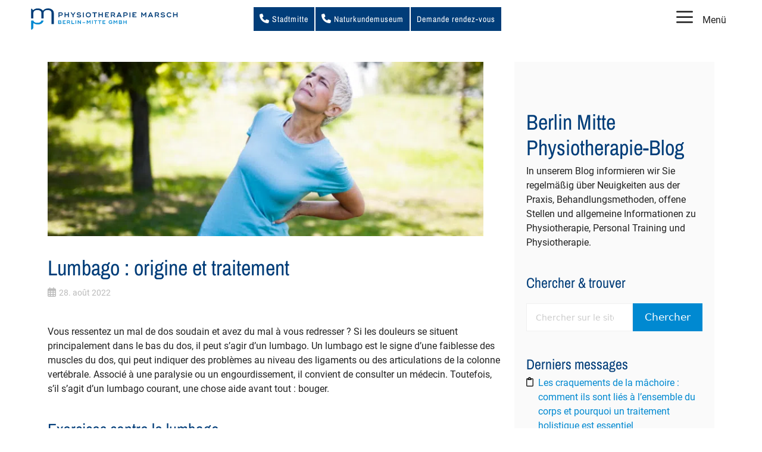

--- FILE ---
content_type: text/html; charset=UTF-8
request_url: https://www.physiotherapie-berlinmitte.de/fr/lumbago-origine-et-traitement/
body_size: 41893
content:
<!DOCTYPE html>
<html lang="fr-FR">
<head><meta charset="UTF-8"><script>if(navigator.userAgent.match(/MSIE|Internet Explorer/i)||navigator.userAgent.match(/Trident\/7\..*?rv:11/i)){var href=document.location.href;if(!href.match(/[?&]nowprocket/)){if(href.indexOf("?")==-1){if(href.indexOf("#")==-1){document.location.href=href+"?nowprocket=1"}else{document.location.href=href.replace("#","?nowprocket=1#")}}else{if(href.indexOf("#")==-1){document.location.href=href+"&nowprocket=1"}else{document.location.href=href.replace("#","&nowprocket=1#")}}}}</script><script>(()=>{class RocketLazyLoadScripts{constructor(){this.v="2.0.4",this.userEvents=["keydown","keyup","mousedown","mouseup","mousemove","mouseover","mouseout","touchmove","touchstart","touchend","touchcancel","wheel","click","dblclick","input"],this.attributeEvents=["onblur","onclick","oncontextmenu","ondblclick","onfocus","onmousedown","onmouseenter","onmouseleave","onmousemove","onmouseout","onmouseover","onmouseup","onmousewheel","onscroll","onsubmit"]}async t(){this.i(),this.o(),/iP(ad|hone)/.test(navigator.userAgent)&&this.h(),this.u(),this.l(this),this.m(),this.k(this),this.p(this),this._(),await Promise.all([this.R(),this.L()]),this.lastBreath=Date.now(),this.S(this),this.P(),this.D(),this.O(),this.M(),await this.C(this.delayedScripts.normal),await this.C(this.delayedScripts.defer),await this.C(this.delayedScripts.async),await this.T(),await this.F(),await this.j(),await this.A(),window.dispatchEvent(new Event("rocket-allScriptsLoaded")),this.everythingLoaded=!0,this.lastTouchEnd&&await new Promise(t=>setTimeout(t,500-Date.now()+this.lastTouchEnd)),this.I(),this.H(),this.U(),this.W()}i(){this.CSPIssue=sessionStorage.getItem("rocketCSPIssue"),document.addEventListener("securitypolicyviolation",t=>{this.CSPIssue||"script-src-elem"!==t.violatedDirective||"data"!==t.blockedURI||(this.CSPIssue=!0,sessionStorage.setItem("rocketCSPIssue",!0))},{isRocket:!0})}o(){window.addEventListener("pageshow",t=>{this.persisted=t.persisted,this.realWindowLoadedFired=!0},{isRocket:!0}),window.addEventListener("pagehide",()=>{this.onFirstUserAction=null},{isRocket:!0})}h(){let t;function e(e){t=e}window.addEventListener("touchstart",e,{isRocket:!0}),window.addEventListener("touchend",function i(o){o.changedTouches[0]&&t.changedTouches[0]&&Math.abs(o.changedTouches[0].pageX-t.changedTouches[0].pageX)<10&&Math.abs(o.changedTouches[0].pageY-t.changedTouches[0].pageY)<10&&o.timeStamp-t.timeStamp<200&&(window.removeEventListener("touchstart",e,{isRocket:!0}),window.removeEventListener("touchend",i,{isRocket:!0}),"INPUT"===o.target.tagName&&"text"===o.target.type||(o.target.dispatchEvent(new TouchEvent("touchend",{target:o.target,bubbles:!0})),o.target.dispatchEvent(new MouseEvent("mouseover",{target:o.target,bubbles:!0})),o.target.dispatchEvent(new PointerEvent("click",{target:o.target,bubbles:!0,cancelable:!0,detail:1,clientX:o.changedTouches[0].clientX,clientY:o.changedTouches[0].clientY})),event.preventDefault()))},{isRocket:!0})}q(t){this.userActionTriggered||("mousemove"!==t.type||this.firstMousemoveIgnored?"keyup"===t.type||"mouseover"===t.type||"mouseout"===t.type||(this.userActionTriggered=!0,this.onFirstUserAction&&this.onFirstUserAction()):this.firstMousemoveIgnored=!0),"click"===t.type&&t.preventDefault(),t.stopPropagation(),t.stopImmediatePropagation(),"touchstart"===this.lastEvent&&"touchend"===t.type&&(this.lastTouchEnd=Date.now()),"click"===t.type&&(this.lastTouchEnd=0),this.lastEvent=t.type,t.composedPath&&t.composedPath()[0].getRootNode()instanceof ShadowRoot&&(t.rocketTarget=t.composedPath()[0]),this.savedUserEvents.push(t)}u(){this.savedUserEvents=[],this.userEventHandler=this.q.bind(this),this.userEvents.forEach(t=>window.addEventListener(t,this.userEventHandler,{passive:!1,isRocket:!0})),document.addEventListener("visibilitychange",this.userEventHandler,{isRocket:!0})}U(){this.userEvents.forEach(t=>window.removeEventListener(t,this.userEventHandler,{passive:!1,isRocket:!0})),document.removeEventListener("visibilitychange",this.userEventHandler,{isRocket:!0}),this.savedUserEvents.forEach(t=>{(t.rocketTarget||t.target).dispatchEvent(new window[t.constructor.name](t.type,t))})}m(){const t="return false",e=Array.from(this.attributeEvents,t=>"data-rocket-"+t),i="["+this.attributeEvents.join("],[")+"]",o="[data-rocket-"+this.attributeEvents.join("],[data-rocket-")+"]",s=(e,i,o)=>{o&&o!==t&&(e.setAttribute("data-rocket-"+i,o),e["rocket"+i]=new Function("event",o),e.setAttribute(i,t))};new MutationObserver(t=>{for(const n of t)"attributes"===n.type&&(n.attributeName.startsWith("data-rocket-")||this.everythingLoaded?n.attributeName.startsWith("data-rocket-")&&this.everythingLoaded&&this.N(n.target,n.attributeName.substring(12)):s(n.target,n.attributeName,n.target.getAttribute(n.attributeName))),"childList"===n.type&&n.addedNodes.forEach(t=>{if(t.nodeType===Node.ELEMENT_NODE)if(this.everythingLoaded)for(const i of[t,...t.querySelectorAll(o)])for(const t of i.getAttributeNames())e.includes(t)&&this.N(i,t.substring(12));else for(const e of[t,...t.querySelectorAll(i)])for(const t of e.getAttributeNames())this.attributeEvents.includes(t)&&s(e,t,e.getAttribute(t))})}).observe(document,{subtree:!0,childList:!0,attributeFilter:[...this.attributeEvents,...e]})}I(){this.attributeEvents.forEach(t=>{document.querySelectorAll("[data-rocket-"+t+"]").forEach(e=>{this.N(e,t)})})}N(t,e){const i=t.getAttribute("data-rocket-"+e);i&&(t.setAttribute(e,i),t.removeAttribute("data-rocket-"+e))}k(t){Object.defineProperty(HTMLElement.prototype,"onclick",{get(){return this.rocketonclick||null},set(e){this.rocketonclick=e,this.setAttribute(t.everythingLoaded?"onclick":"data-rocket-onclick","this.rocketonclick(event)")}})}S(t){function e(e,i){let o=e[i];e[i]=null,Object.defineProperty(e,i,{get:()=>o,set(s){t.everythingLoaded?o=s:e["rocket"+i]=o=s}})}e(document,"onreadystatechange"),e(window,"onload"),e(window,"onpageshow");try{Object.defineProperty(document,"readyState",{get:()=>t.rocketReadyState,set(e){t.rocketReadyState=e},configurable:!0}),document.readyState="loading"}catch(t){console.log("WPRocket DJE readyState conflict, bypassing")}}l(t){this.originalAddEventListener=EventTarget.prototype.addEventListener,this.originalRemoveEventListener=EventTarget.prototype.removeEventListener,this.savedEventListeners=[],EventTarget.prototype.addEventListener=function(e,i,o){o&&o.isRocket||!t.B(e,this)&&!t.userEvents.includes(e)||t.B(e,this)&&!t.userActionTriggered||e.startsWith("rocket-")||t.everythingLoaded?t.originalAddEventListener.call(this,e,i,o):(t.savedEventListeners.push({target:this,remove:!1,type:e,func:i,options:o}),"mouseenter"!==e&&"mouseleave"!==e||t.originalAddEventListener.call(this,e,t.savedUserEvents.push,o))},EventTarget.prototype.removeEventListener=function(e,i,o){o&&o.isRocket||!t.B(e,this)&&!t.userEvents.includes(e)||t.B(e,this)&&!t.userActionTriggered||e.startsWith("rocket-")||t.everythingLoaded?t.originalRemoveEventListener.call(this,e,i,o):t.savedEventListeners.push({target:this,remove:!0,type:e,func:i,options:o})}}J(t,e){this.savedEventListeners=this.savedEventListeners.filter(i=>{let o=i.type,s=i.target||window;return e!==o||t!==s||(this.B(o,s)&&(i.type="rocket-"+o),this.$(i),!1)})}H(){EventTarget.prototype.addEventListener=this.originalAddEventListener,EventTarget.prototype.removeEventListener=this.originalRemoveEventListener,this.savedEventListeners.forEach(t=>this.$(t))}$(t){t.remove?this.originalRemoveEventListener.call(t.target,t.type,t.func,t.options):this.originalAddEventListener.call(t.target,t.type,t.func,t.options)}p(t){let e;function i(e){return t.everythingLoaded?e:e.split(" ").map(t=>"load"===t||t.startsWith("load.")?"rocket-jquery-load":t).join(" ")}function o(o){function s(e){const s=o.fn[e];o.fn[e]=o.fn.init.prototype[e]=function(){return this[0]===window&&t.userActionTriggered&&("string"==typeof arguments[0]||arguments[0]instanceof String?arguments[0]=i(arguments[0]):"object"==typeof arguments[0]&&Object.keys(arguments[0]).forEach(t=>{const e=arguments[0][t];delete arguments[0][t],arguments[0][i(t)]=e})),s.apply(this,arguments),this}}if(o&&o.fn&&!t.allJQueries.includes(o)){const e={DOMContentLoaded:[],"rocket-DOMContentLoaded":[]};for(const t in e)document.addEventListener(t,()=>{e[t].forEach(t=>t())},{isRocket:!0});o.fn.ready=o.fn.init.prototype.ready=function(i){function s(){parseInt(o.fn.jquery)>2?setTimeout(()=>i.bind(document)(o)):i.bind(document)(o)}return"function"==typeof i&&(t.realDomReadyFired?!t.userActionTriggered||t.fauxDomReadyFired?s():e["rocket-DOMContentLoaded"].push(s):e.DOMContentLoaded.push(s)),o([])},s("on"),s("one"),s("off"),t.allJQueries.push(o)}e=o}t.allJQueries=[],o(window.jQuery),Object.defineProperty(window,"jQuery",{get:()=>e,set(t){o(t)}})}P(){const t=new Map;document.write=document.writeln=function(e){const i=document.currentScript,o=document.createRange(),s=i.parentElement;let n=t.get(i);void 0===n&&(n=i.nextSibling,t.set(i,n));const c=document.createDocumentFragment();o.setStart(c,0),c.appendChild(o.createContextualFragment(e)),s.insertBefore(c,n)}}async R(){return new Promise(t=>{this.userActionTriggered?t():this.onFirstUserAction=t})}async L(){return new Promise(t=>{document.addEventListener("DOMContentLoaded",()=>{this.realDomReadyFired=!0,t()},{isRocket:!0})})}async j(){return this.realWindowLoadedFired?Promise.resolve():new Promise(t=>{window.addEventListener("load",t,{isRocket:!0})})}M(){this.pendingScripts=[];this.scriptsMutationObserver=new MutationObserver(t=>{for(const e of t)e.addedNodes.forEach(t=>{"SCRIPT"!==t.tagName||t.noModule||t.isWPRocket||this.pendingScripts.push({script:t,promise:new Promise(e=>{const i=()=>{const i=this.pendingScripts.findIndex(e=>e.script===t);i>=0&&this.pendingScripts.splice(i,1),e()};t.addEventListener("load",i,{isRocket:!0}),t.addEventListener("error",i,{isRocket:!0}),setTimeout(i,1e3)})})})}),this.scriptsMutationObserver.observe(document,{childList:!0,subtree:!0})}async F(){await this.X(),this.pendingScripts.length?(await this.pendingScripts[0].promise,await this.F()):this.scriptsMutationObserver.disconnect()}D(){this.delayedScripts={normal:[],async:[],defer:[]},document.querySelectorAll("script[type$=rocketlazyloadscript]").forEach(t=>{t.hasAttribute("data-rocket-src")?t.hasAttribute("async")&&!1!==t.async?this.delayedScripts.async.push(t):t.hasAttribute("defer")&&!1!==t.defer||"module"===t.getAttribute("data-rocket-type")?this.delayedScripts.defer.push(t):this.delayedScripts.normal.push(t):this.delayedScripts.normal.push(t)})}async _(){await this.L();let t=[];document.querySelectorAll("script[type$=rocketlazyloadscript][data-rocket-src]").forEach(e=>{let i=e.getAttribute("data-rocket-src");if(i&&!i.startsWith("data:")){i.startsWith("//")&&(i=location.protocol+i);try{const o=new URL(i).origin;o!==location.origin&&t.push({src:o,crossOrigin:e.crossOrigin||"module"===e.getAttribute("data-rocket-type")})}catch(t){}}}),t=[...new Map(t.map(t=>[JSON.stringify(t),t])).values()],this.Y(t,"preconnect")}async G(t){if(await this.K(),!0!==t.noModule||!("noModule"in HTMLScriptElement.prototype))return new Promise(e=>{let i;function o(){(i||t).setAttribute("data-rocket-status","executed"),e()}try{if(navigator.userAgent.includes("Firefox/")||""===navigator.vendor||this.CSPIssue)i=document.createElement("script"),[...t.attributes].forEach(t=>{let e=t.nodeName;"type"!==e&&("data-rocket-type"===e&&(e="type"),"data-rocket-src"===e&&(e="src"),i.setAttribute(e,t.nodeValue))}),t.text&&(i.text=t.text),t.nonce&&(i.nonce=t.nonce),i.hasAttribute("src")?(i.addEventListener("load",o,{isRocket:!0}),i.addEventListener("error",()=>{i.setAttribute("data-rocket-status","failed-network"),e()},{isRocket:!0}),setTimeout(()=>{i.isConnected||e()},1)):(i.text=t.text,o()),i.isWPRocket=!0,t.parentNode.replaceChild(i,t);else{const i=t.getAttribute("data-rocket-type"),s=t.getAttribute("data-rocket-src");i?(t.type=i,t.removeAttribute("data-rocket-type")):t.removeAttribute("type"),t.addEventListener("load",o,{isRocket:!0}),t.addEventListener("error",i=>{this.CSPIssue&&i.target.src.startsWith("data:")?(console.log("WPRocket: CSP fallback activated"),t.removeAttribute("src"),this.G(t).then(e)):(t.setAttribute("data-rocket-status","failed-network"),e())},{isRocket:!0}),s?(t.fetchPriority="high",t.removeAttribute("data-rocket-src"),t.src=s):t.src="data:text/javascript;base64,"+window.btoa(unescape(encodeURIComponent(t.text)))}}catch(i){t.setAttribute("data-rocket-status","failed-transform"),e()}});t.setAttribute("data-rocket-status","skipped")}async C(t){const e=t.shift();return e?(e.isConnected&&await this.G(e),this.C(t)):Promise.resolve()}O(){this.Y([...this.delayedScripts.normal,...this.delayedScripts.defer,...this.delayedScripts.async],"preload")}Y(t,e){this.trash=this.trash||[];let i=!0;var o=document.createDocumentFragment();t.forEach(t=>{const s=t.getAttribute&&t.getAttribute("data-rocket-src")||t.src;if(s&&!s.startsWith("data:")){const n=document.createElement("link");n.href=s,n.rel=e,"preconnect"!==e&&(n.as="script",n.fetchPriority=i?"high":"low"),t.getAttribute&&"module"===t.getAttribute("data-rocket-type")&&(n.crossOrigin=!0),t.crossOrigin&&(n.crossOrigin=t.crossOrigin),t.integrity&&(n.integrity=t.integrity),t.nonce&&(n.nonce=t.nonce),o.appendChild(n),this.trash.push(n),i=!1}}),document.head.appendChild(o)}W(){this.trash.forEach(t=>t.remove())}async T(){try{document.readyState="interactive"}catch(t){}this.fauxDomReadyFired=!0;try{await this.K(),this.J(document,"readystatechange"),document.dispatchEvent(new Event("rocket-readystatechange")),await this.K(),document.rocketonreadystatechange&&document.rocketonreadystatechange(),await this.K(),this.J(document,"DOMContentLoaded"),document.dispatchEvent(new Event("rocket-DOMContentLoaded")),await this.K(),this.J(window,"DOMContentLoaded"),window.dispatchEvent(new Event("rocket-DOMContentLoaded"))}catch(t){console.error(t)}}async A(){try{document.readyState="complete"}catch(t){}try{await this.K(),this.J(document,"readystatechange"),document.dispatchEvent(new Event("rocket-readystatechange")),await this.K(),document.rocketonreadystatechange&&document.rocketonreadystatechange(),await this.K(),this.J(window,"load"),window.dispatchEvent(new Event("rocket-load")),await this.K(),window.rocketonload&&window.rocketonload(),await this.K(),this.allJQueries.forEach(t=>t(window).trigger("rocket-jquery-load")),await this.K(),this.J(window,"pageshow");const t=new Event("rocket-pageshow");t.persisted=this.persisted,window.dispatchEvent(t),await this.K(),window.rocketonpageshow&&window.rocketonpageshow({persisted:this.persisted})}catch(t){console.error(t)}}async K(){Date.now()-this.lastBreath>45&&(await this.X(),this.lastBreath=Date.now())}async X(){return document.hidden?new Promise(t=>setTimeout(t)):new Promise(t=>requestAnimationFrame(t))}B(t,e){return e===document&&"readystatechange"===t||(e===document&&"DOMContentLoaded"===t||(e===window&&"DOMContentLoaded"===t||(e===window&&"load"===t||e===window&&"pageshow"===t)))}static run(){(new RocketLazyLoadScripts).t()}}RocketLazyLoadScripts.run()})();</script>
	
	<title>Le lumbago, un mal de tête : Que faire ? Qu&#039;est-ce qui peut aider ? | Physiotherapie Berlin Mitte GmbH</title>
<style id="wpr-usedcss">img:is([sizes=auto i],[sizes^="auto," i]){contain-intrinsic-size:3000px 1500px}.uc-social-embedding{background:#ececec;border:1px solid #dadada;padding:6px 22px;border-radius:6px;color:#909090;margin:10px;font-weight:200;font-size:14px;cursor:pointer}.not-existing-service{display:none}.uc-social-embedding .description-text{margin:0;margin-bottom:12px;line-height:1.5;font-family:BlinkMacSystemFont,-apple-system,'Segoe UI',Roboto,Oxygen-Sans,Ubuntu,Cantarell,'Fira Sans','Droid Sans','Helvetica Neue',Helvetica,Arial,sans-serif,BlinkMacSystemFont,-apple-system,'Segoe UI',Roboto,Oxygen-Sans,Ubuntu,Cantarell,'Fira Sans','Droid Sans','Helvetica Neue',Helvetica,Arial,sans-serif;font-size:14px}.consent-not-exists .description-text{display:none;color:#595959}.consent-not-exists .not-existing-service{display:inline}.consent-not-exists .uc-embedding-buttons{display:none}.uc-embedding-buttons{display:-webkit-box;display:-ms-flexbox;display:flex;justify-content:center;flex-wrap:wrap}.uc-embedding-container-rtl{direction:rtl}.uc-embedding-container{min-height:320px;max-height:500px;max-width:100%;width:100%;height:100%;font-size:0;position:relative;overflow:hidden;background:0 0;white-space:normal}.uc-embedding-wrapper{width:372px;max-width:calc(100% - 70px);max-height:calc(100% - 35px);background:#fff;border-radius:8px;box-shadow:0 3px 6px rgba(0,0,0,.5);position:absolute;padding:12px 24px;top:50%;left:50%;text-align:center;font-size:14px;line-height:1.5;transform:translateX(-50%) translateY(-50%);display:-webkit-box;display:-ms-flexbox;display:flex;flex-direction:column;overflow:auto;font-family:BlinkMacSystemFont,-apple-system,'Segoe UI',Roboto,Oxygen-Sans,Ubuntu,Cantarell,'Fira Sans','Droid Sans','Helvetica Neue',Helvetica,Arial,sans-serif,BlinkMacSystemFont,-apple-system,'Segoe UI',Roboto,Oxygen-Sans,Ubuntu,Cantarell,'Fira Sans','Droid Sans','Helvetica Neue',Helvetica,Arial,sans-serif}.uc-embedding-wrapper h3{line-height:1.33;font-size:18px;font-weight:700;margin:12px auto;color:#303030}.uc-embedding-more-info{cursor:pointer;border:none;box-shadow:none;font-size:14px;font-weight:700;display:inline-block;height:40px;border-radius:4px;padding:0;background:#f5f5f5;width:174px;margin:6px 12px 6px 0}.uc-embedding-accept{cursor:pointer;border:none;box-shadow:none;font-size:14px;font-weight:700;display:inline-block;height:40px;padding:0;border-radius:4px;background:#0045a5;color:#fff;width:174px;margin:6px 12px 6px 0}.uc-text-embedding{font-family:BlinkMacSystemFont,-apple-system,'Segoe UI',Roboto,Oxygen-Sans,Ubuntu,Cantarell,'Fira Sans','Droid Sans','Helvetica Neue',Helvetica,Arial,sans-serif,BlinkMacSystemFont,-apple-system,'Segoe UI',Roboto,Oxygen-Sans,Ubuntu,Cantarell,'Fira Sans','Droid Sans','Helvetica Neue',Helvetica,Arial,sans-serif;font-size:14px}.uc-text-embedding-inline-button{text-decoration:underline;cursor:pointer;display:inline-block;padding:0;margin:0;background:inherit;font-family:BlinkMacSystemFont,-apple-system,'Segoe UI',Roboto,Oxygen-Sans,Ubuntu,Cantarell,'Fira Sans','Droid Sans','Helvetica Neue',Helvetica,Arial,sans-serif,BlinkMacSystemFont,-apple-system,'Segoe UI',Roboto,Oxygen-Sans,Ubuntu,Cantarell,'Fira Sans','Droid Sans','Helvetica Neue',Helvetica,Arial,sans-serif;font-size:14px;color:#0045a5;border:0}a.uc-embedding-powered-by{color:#333}img.emoji{display:inline!important;border:none!important;box-shadow:none!important;height:1em!important;width:1em!important;margin:0 .07em!important;vertical-align:-.1em!important;background:0 0!important;padding:0!important}.wp-block-archives{box-sizing:border-box}:where(.wp-block-button__link){border-radius:9999px;box-shadow:none;padding:calc(.667em + 2px) calc(1.333em + 2px);text-decoration:none}:root :where(.wp-block-button .wp-block-button__link.is-style-outline),:root :where(.wp-block-button.is-style-outline>.wp-block-button__link){border:2px solid;padding:.667em 1.333em}:root :where(.wp-block-button .wp-block-button__link.is-style-outline:not(.has-text-color)),:root :where(.wp-block-button.is-style-outline>.wp-block-button__link:not(.has-text-color)){color:currentColor}:root :where(.wp-block-button .wp-block-button__link.is-style-outline:not(.has-background)),:root :where(.wp-block-button.is-style-outline>.wp-block-button__link:not(.has-background)){background-color:initial;background-image:none}:where(.wp-block-calendar table:not(.has-background) th){background:#ddd}:where(.wp-block-columns){margin-bottom:1.75em}:where(.wp-block-columns.has-background){padding:1.25em 2.375em}:where(.wp-block-post-comments input[type=submit]){border:none}:where(.wp-block-cover-image:not(.has-text-color)),:where(.wp-block-cover:not(.has-text-color)){color:#fff}:where(.wp-block-cover-image.is-light:not(.has-text-color)),:where(.wp-block-cover.is-light:not(.has-text-color)){color:#000}:root :where(.wp-block-cover h1:not(.has-text-color)),:root :where(.wp-block-cover h2:not(.has-text-color)),:root :where(.wp-block-cover h3:not(.has-text-color)),:root :where(.wp-block-cover h4:not(.has-text-color)),:root :where(.wp-block-cover h5:not(.has-text-color)),:root :where(.wp-block-cover h6:not(.has-text-color)),:root :where(.wp-block-cover p:not(.has-text-color)){color:inherit}:where(.wp-block-file){margin-bottom:1.5em}:where(.wp-block-file__button){border-radius:2em;display:inline-block;padding:.5em 1em}:where(.wp-block-file__button):is(a):active,:where(.wp-block-file__button):is(a):focus,:where(.wp-block-file__button):is(a):hover,:where(.wp-block-file__button):is(a):visited{box-shadow:none;color:#fff;opacity:.85;text-decoration:none}.wp-block-group{box-sizing:border-box}:where(.wp-block-group.wp-block-group-is-layout-constrained){position:relative}.wp-block-image>a,.wp-block-image>figure>a{display:inline-block}.wp-block-image img{box-sizing:border-box;height:auto;max-width:100%;vertical-align:bottom}@media not (prefers-reduced-motion){.wp-block-image img.hide{visibility:hidden}.wp-block-image img.show{animation:.4s show-content-image}}.wp-block-image[style*=border-radius] img,.wp-block-image[style*=border-radius]>a{border-radius:inherit}.wp-block-image.alignfull>a{width:100%}.wp-block-image.alignfull img{height:auto;width:100%}.wp-block-image :where(figcaption){margin-bottom:1em;margin-top:.5em}:root :where(.wp-block-image.is-style-rounded img,.wp-block-image .is-style-rounded img){border-radius:9999px}.wp-block-image figure{margin:0}@keyframes show-content-image{0%{visibility:hidden}99%{visibility:hidden}to{visibility:visible}}:where(.wp-block-latest-comments:not([style*=line-height] .wp-block-latest-comments__comment)){line-height:1.1}:where(.wp-block-latest-comments:not([style*=line-height] .wp-block-latest-comments__comment-excerpt p)){line-height:1.8}.wp-block-latest-posts{box-sizing:border-box}.wp-block-latest-posts.wp-block-latest-posts__list{list-style:none}.wp-block-latest-posts.wp-block-latest-posts__list li{clear:both;overflow-wrap:break-word}:root :where(.wp-block-latest-posts.is-grid){padding:0}:root :where(.wp-block-latest-posts.wp-block-latest-posts__list){padding-left:0}ul{box-sizing:border-box}:root :where(.wp-block-list.has-background){padding:1.25em 2.375em}:where(.wp-block-navigation.has-background .wp-block-navigation-item a:not(.wp-element-button)),:where(.wp-block-navigation.has-background .wp-block-navigation-submenu a:not(.wp-element-button)){padding:.5em 1em}:where(.wp-block-navigation .wp-block-navigation__submenu-container .wp-block-navigation-item a:not(.wp-element-button)),:where(.wp-block-navigation .wp-block-navigation__submenu-container .wp-block-navigation-submenu a:not(.wp-element-button)),:where(.wp-block-navigation .wp-block-navigation__submenu-container .wp-block-navigation-submenu button.wp-block-navigation-item__content),:where(.wp-block-navigation .wp-block-navigation__submenu-container .wp-block-pages-list__item button.wp-block-navigation-item__content){padding:.5em 1em}:root :where(p.has-background){padding:1.25em 2.375em}:where(p.has-text-color:not(.has-link-color)) a{color:inherit}:where(.wp-block-post-comments-form) input:not([type=submit]),:where(.wp-block-post-comments-form) textarea{border:1px solid #949494;font-family:inherit;font-size:1em}:where(.wp-block-post-comments-form) input:where(:not([type=submit]):not([type=checkbox])),:where(.wp-block-post-comments-form) textarea{padding:calc(.667em + 2px)}:where(.wp-block-post-excerpt){box-sizing:border-box;margin-bottom:var(--wp--style--block-gap);margin-top:var(--wp--style--block-gap)}:where(.wp-block-preformatted.has-background){padding:1.25em 2.375em}.wp-block-search__button{margin-left:10px;word-break:normal}.wp-block-search__button svg{height:1.25em;min-height:24px;min-width:24px;width:1.25em;fill:currentColor;vertical-align:text-bottom}:where(.wp-block-search__button){border:1px solid #ccc;padding:6px 10px}.wp-block-search__inside-wrapper{display:flex;flex:auto;flex-wrap:nowrap;max-width:100%}.wp-block-search__label{width:100%}.wp-block-search__input{appearance:none;border:1px solid #949494;flex-grow:1;margin-left:0;margin-right:0;min-width:3rem;padding:8px;text-decoration:unset!important}:where(.wp-block-search__input){font-family:inherit;font-size:inherit;font-style:inherit;font-weight:inherit;letter-spacing:inherit;line-height:inherit;text-transform:inherit}:where(.wp-block-search__button-inside .wp-block-search__inside-wrapper){border:1px solid #949494;box-sizing:border-box;padding:4px}:where(.wp-block-search__button-inside .wp-block-search__inside-wrapper) .wp-block-search__input{border:none;border-radius:0;padding:0 4px}:where(.wp-block-search__button-inside .wp-block-search__inside-wrapper) .wp-block-search__input:focus{outline:0}:where(.wp-block-search__button-inside .wp-block-search__inside-wrapper) :where(.wp-block-search__button){padding:4px 8px}:root :where(.wp-block-separator.is-style-dots){height:auto;line-height:1;text-align:center}:root :where(.wp-block-separator.is-style-dots):before{color:currentColor;content:"···";font-family:serif;font-size:1.5em;letter-spacing:2em;padding-left:2em}:root :where(.wp-block-site-logo.is-style-rounded){border-radius:9999px}:where(.wp-block-social-links:not(.is-style-logos-only)) .wp-social-link{background-color:#f0f0f0;color:#444}:where(.wp-block-social-links:not(.is-style-logos-only)) .wp-social-link-amazon{background-color:#f90;color:#fff}:where(.wp-block-social-links:not(.is-style-logos-only)) .wp-social-link-bandcamp{background-color:#1ea0c3;color:#fff}:where(.wp-block-social-links:not(.is-style-logos-only)) .wp-social-link-behance{background-color:#0757fe;color:#fff}:where(.wp-block-social-links:not(.is-style-logos-only)) .wp-social-link-bluesky{background-color:#0a7aff;color:#fff}:where(.wp-block-social-links:not(.is-style-logos-only)) .wp-social-link-codepen{background-color:#1e1f26;color:#fff}:where(.wp-block-social-links:not(.is-style-logos-only)) .wp-social-link-deviantart{background-color:#02e49b;color:#fff}:where(.wp-block-social-links:not(.is-style-logos-only)) .wp-social-link-discord{background-color:#5865f2;color:#fff}:where(.wp-block-social-links:not(.is-style-logos-only)) .wp-social-link-dribbble{background-color:#e94c89;color:#fff}:where(.wp-block-social-links:not(.is-style-logos-only)) .wp-social-link-dropbox{background-color:#4280ff;color:#fff}:where(.wp-block-social-links:not(.is-style-logos-only)) .wp-social-link-etsy{background-color:#f45800;color:#fff}:where(.wp-block-social-links:not(.is-style-logos-only)) .wp-social-link-facebook{background-color:#0866ff;color:#fff}:where(.wp-block-social-links:not(.is-style-logos-only)) .wp-social-link-fivehundredpx{background-color:#000;color:#fff}:where(.wp-block-social-links:not(.is-style-logos-only)) .wp-social-link-flickr{background-color:#0461dd;color:#fff}:where(.wp-block-social-links:not(.is-style-logos-only)) .wp-social-link-foursquare{background-color:#e65678;color:#fff}:where(.wp-block-social-links:not(.is-style-logos-only)) .wp-social-link-github{background-color:#24292d;color:#fff}:where(.wp-block-social-links:not(.is-style-logos-only)) .wp-social-link-goodreads{background-color:#eceadd;color:#382110}:where(.wp-block-social-links:not(.is-style-logos-only)) .wp-social-link-google{background-color:#ea4434;color:#fff}:where(.wp-block-social-links:not(.is-style-logos-only)) .wp-social-link-gravatar{background-color:#1d4fc4;color:#fff}:where(.wp-block-social-links:not(.is-style-logos-only)) .wp-social-link-instagram{background-color:#f00075;color:#fff}:where(.wp-block-social-links:not(.is-style-logos-only)) .wp-social-link-lastfm{background-color:#e21b24;color:#fff}:where(.wp-block-social-links:not(.is-style-logos-only)) .wp-social-link-linkedin{background-color:#0d66c2;color:#fff}:where(.wp-block-social-links:not(.is-style-logos-only)) .wp-social-link-mastodon{background-color:#3288d4;color:#fff}:where(.wp-block-social-links:not(.is-style-logos-only)) .wp-social-link-medium{background-color:#000;color:#fff}:where(.wp-block-social-links:not(.is-style-logos-only)) .wp-social-link-meetup{background-color:#f6405f;color:#fff}:where(.wp-block-social-links:not(.is-style-logos-only)) .wp-social-link-patreon{background-color:#000;color:#fff}:where(.wp-block-social-links:not(.is-style-logos-only)) .wp-social-link-pinterest{background-color:#e60122;color:#fff}:where(.wp-block-social-links:not(.is-style-logos-only)) .wp-social-link-pocket{background-color:#ef4155;color:#fff}:where(.wp-block-social-links:not(.is-style-logos-only)) .wp-social-link-reddit{background-color:#ff4500;color:#fff}:where(.wp-block-social-links:not(.is-style-logos-only)) .wp-social-link-skype{background-color:#0478d7;color:#fff}:where(.wp-block-social-links:not(.is-style-logos-only)) .wp-social-link-snapchat{background-color:#fefc00;color:#fff;stroke:#000}:where(.wp-block-social-links:not(.is-style-logos-only)) .wp-social-link-soundcloud{background-color:#ff5600;color:#fff}:where(.wp-block-social-links:not(.is-style-logos-only)) .wp-social-link-spotify{background-color:#1bd760;color:#fff}:where(.wp-block-social-links:not(.is-style-logos-only)) .wp-social-link-telegram{background-color:#2aabee;color:#fff}:where(.wp-block-social-links:not(.is-style-logos-only)) .wp-social-link-threads{background-color:#000;color:#fff}:where(.wp-block-social-links:not(.is-style-logos-only)) .wp-social-link-tiktok{background-color:#000;color:#fff}:where(.wp-block-social-links:not(.is-style-logos-only)) .wp-social-link-tumblr{background-color:#011835;color:#fff}:where(.wp-block-social-links:not(.is-style-logos-only)) .wp-social-link-twitch{background-color:#6440a4;color:#fff}:where(.wp-block-social-links:not(.is-style-logos-only)) .wp-social-link-twitter{background-color:#1da1f2;color:#fff}:where(.wp-block-social-links:not(.is-style-logos-only)) .wp-social-link-vimeo{background-color:#1eb7ea;color:#fff}:where(.wp-block-social-links:not(.is-style-logos-only)) .wp-social-link-vk{background-color:#4680c2;color:#fff}:where(.wp-block-social-links:not(.is-style-logos-only)) .wp-social-link-wordpress{background-color:#3499cd;color:#fff}:where(.wp-block-social-links:not(.is-style-logos-only)) .wp-social-link-whatsapp{background-color:#25d366;color:#fff}:where(.wp-block-social-links:not(.is-style-logos-only)) .wp-social-link-x{background-color:#000;color:#fff}:where(.wp-block-social-links:not(.is-style-logos-only)) .wp-social-link-yelp{background-color:#d32422;color:#fff}:where(.wp-block-social-links:not(.is-style-logos-only)) .wp-social-link-youtube{background-color:red;color:#fff}:where(.wp-block-social-links.is-style-logos-only) .wp-social-link{background:0 0}:where(.wp-block-social-links.is-style-logos-only) .wp-social-link svg{height:1.25em;width:1.25em}:where(.wp-block-social-links.is-style-logos-only) .wp-social-link-amazon{color:#f90}:where(.wp-block-social-links.is-style-logos-only) .wp-social-link-bandcamp{color:#1ea0c3}:where(.wp-block-social-links.is-style-logos-only) .wp-social-link-behance{color:#0757fe}:where(.wp-block-social-links.is-style-logos-only) .wp-social-link-bluesky{color:#0a7aff}:where(.wp-block-social-links.is-style-logos-only) .wp-social-link-codepen{color:#1e1f26}:where(.wp-block-social-links.is-style-logos-only) .wp-social-link-deviantart{color:#02e49b}:where(.wp-block-social-links.is-style-logos-only) .wp-social-link-discord{color:#5865f2}:where(.wp-block-social-links.is-style-logos-only) .wp-social-link-dribbble{color:#e94c89}:where(.wp-block-social-links.is-style-logos-only) .wp-social-link-dropbox{color:#4280ff}:where(.wp-block-social-links.is-style-logos-only) .wp-social-link-etsy{color:#f45800}:where(.wp-block-social-links.is-style-logos-only) .wp-social-link-facebook{color:#0866ff}:where(.wp-block-social-links.is-style-logos-only) .wp-social-link-fivehundredpx{color:#000}:where(.wp-block-social-links.is-style-logos-only) .wp-social-link-flickr{color:#0461dd}:where(.wp-block-social-links.is-style-logos-only) .wp-social-link-foursquare{color:#e65678}:where(.wp-block-social-links.is-style-logos-only) .wp-social-link-github{color:#24292d}:where(.wp-block-social-links.is-style-logos-only) .wp-social-link-goodreads{color:#382110}:where(.wp-block-social-links.is-style-logos-only) .wp-social-link-google{color:#ea4434}:where(.wp-block-social-links.is-style-logos-only) .wp-social-link-gravatar{color:#1d4fc4}:where(.wp-block-social-links.is-style-logos-only) .wp-social-link-instagram{color:#f00075}:where(.wp-block-social-links.is-style-logos-only) .wp-social-link-lastfm{color:#e21b24}:where(.wp-block-social-links.is-style-logos-only) .wp-social-link-linkedin{color:#0d66c2}:where(.wp-block-social-links.is-style-logos-only) .wp-social-link-mastodon{color:#3288d4}:where(.wp-block-social-links.is-style-logos-only) .wp-social-link-medium{color:#000}:where(.wp-block-social-links.is-style-logos-only) .wp-social-link-meetup{color:#f6405f}:where(.wp-block-social-links.is-style-logos-only) .wp-social-link-patreon{color:#000}:where(.wp-block-social-links.is-style-logos-only) .wp-social-link-pinterest{color:#e60122}:where(.wp-block-social-links.is-style-logos-only) .wp-social-link-pocket{color:#ef4155}:where(.wp-block-social-links.is-style-logos-only) .wp-social-link-reddit{color:#ff4500}:where(.wp-block-social-links.is-style-logos-only) .wp-social-link-skype{color:#0478d7}:where(.wp-block-social-links.is-style-logos-only) .wp-social-link-snapchat{color:#fff;stroke:#000}:where(.wp-block-social-links.is-style-logos-only) .wp-social-link-soundcloud{color:#ff5600}:where(.wp-block-social-links.is-style-logos-only) .wp-social-link-spotify{color:#1bd760}:where(.wp-block-social-links.is-style-logos-only) .wp-social-link-telegram{color:#2aabee}:where(.wp-block-social-links.is-style-logos-only) .wp-social-link-threads{color:#000}:where(.wp-block-social-links.is-style-logos-only) .wp-social-link-tiktok{color:#000}:where(.wp-block-social-links.is-style-logos-only) .wp-social-link-tumblr{color:#011835}:where(.wp-block-social-links.is-style-logos-only) .wp-social-link-twitch{color:#6440a4}:where(.wp-block-social-links.is-style-logos-only) .wp-social-link-twitter{color:#1da1f2}:where(.wp-block-social-links.is-style-logos-only) .wp-social-link-vimeo{color:#1eb7ea}:where(.wp-block-social-links.is-style-logos-only) .wp-social-link-vk{color:#4680c2}:where(.wp-block-social-links.is-style-logos-only) .wp-social-link-whatsapp{color:#25d366}:where(.wp-block-social-links.is-style-logos-only) .wp-social-link-wordpress{color:#3499cd}:where(.wp-block-social-links.is-style-logos-only) .wp-social-link-x{color:#000}:where(.wp-block-social-links.is-style-logos-only) .wp-social-link-yelp{color:#d32422}:where(.wp-block-social-links.is-style-logos-only) .wp-social-link-youtube{color:red}:root :where(.wp-block-social-links .wp-social-link a){padding:.25em}:root :where(.wp-block-social-links.is-style-logos-only .wp-social-link a){padding:0}:root :where(.wp-block-social-links.is-style-pill-shape .wp-social-link a){padding-left:.6666666667em;padding-right:.6666666667em}:root :where(.wp-block-tag-cloud.is-style-outline){display:flex;flex-wrap:wrap;gap:1ch}:root :where(.wp-block-tag-cloud.is-style-outline a){border:1px solid;font-size:unset!important;margin-right:0;padding:1ch 2ch;text-decoration:none!important}:root :where(.wp-block-table-of-contents){box-sizing:border-box}:where(.wp-block-term-description){box-sizing:border-box;margin-bottom:var(--wp--style--block-gap);margin-top:var(--wp--style--block-gap)}:where(pre.wp-block-verse){font-family:inherit}.entry-content{counter-reset:footnotes}.wp-element-button{cursor:pointer}:root{--wp--preset--font-size--normal:16px;--wp--preset--font-size--huge:42px}.screen-reader-text{border:0;clip-path:inset(50%);height:1px;margin:-1px;overflow:hidden;padding:0;position:absolute;width:1px;word-wrap:normal!important}.screen-reader-text:focus{background-color:#ddd;clip-path:none;color:#444;display:block;font-size:1em;height:auto;left:5px;line-height:normal;padding:15px 23px 14px;text-decoration:none;top:5px;width:auto;z-index:100000}html :where(.has-border-color){border-style:solid}html :where([style*=border-top-color]){border-top-style:solid}html :where([style*=border-right-color]){border-right-style:solid}html :where([style*=border-bottom-color]){border-bottom-style:solid}html :where([style*=border-left-color]){border-left-style:solid}html :where([style*=border-width]){border-style:solid}html :where([style*=border-top-width]){border-top-style:solid}html :where([style*=border-right-width]){border-right-style:solid}html :where([style*=border-bottom-width]){border-bottom-style:solid}html :where([style*=border-left-width]){border-left-style:solid}html :where(img[class*=wp-image-]){height:auto;max-width:100%}:where(figure){margin:0 0 1em}html :where(.is-position-sticky){--wp-admin--admin-bar--position-offset:var(--wp-admin--admin-bar--height,0px)}@media screen and (max-width:600px){html :where(.is-position-sticky){--wp-admin--admin-bar--position-offset:0px}}.nk-awb{position:relative;z-index:0}.nk-awb .nk-awb-inner{position:absolute;top:0;right:0;bottom:0;left:0;z-index:-99}.nk-awb .nk-awb-mouse-parallax{transform:translateX(0)}.nk-awb .nk-awb-inner{z-index:-100;background-repeat:no-repeat;background-position:50% 50%;background-size:cover}.nk-awb [data-awb-image-background-size=pattern]>.nk-awb-inner{background-repeat:repeat;background-size:auto}.nk-awb .nk-awb-inner>.jarallax-img,.nk-awb .nk-awb-inner>picture>img{position:absolute;top:0;left:0;z-index:-100;width:100%;height:100%;pointer-events:none;-o-object-fit:cover;object-fit:cover}.nk-awb .nk-awb-inner picture.jarallax-img>img{width:100%;height:100%;-o-object-fit:inherit;object-fit:inherit;-o-object-position:inherit;object-position:inherit}.intrinsic-ignore iframe{max-width:none!important;max-height:none!important}:root{--wp--preset--aspect-ratio--square:1;--wp--preset--aspect-ratio--4-3:4/3;--wp--preset--aspect-ratio--3-4:3/4;--wp--preset--aspect-ratio--3-2:3/2;--wp--preset--aspect-ratio--2-3:2/3;--wp--preset--aspect-ratio--16-9:16/9;--wp--preset--aspect-ratio--9-16:9/16;--wp--preset--color--black:#000000;--wp--preset--color--cyan-bluish-gray:#abb8c3;--wp--preset--color--white:#ffffff;--wp--preset--color--pale-pink:#f78da7;--wp--preset--color--vivid-red:#cf2e2e;--wp--preset--color--luminous-vivid-orange:#ff6900;--wp--preset--color--luminous-vivid-amber:#fcb900;--wp--preset--color--light-green-cyan:#7bdcb5;--wp--preset--color--vivid-green-cyan:#00d084;--wp--preset--color--pale-cyan-blue:#8ed1fc;--wp--preset--color--vivid-cyan-blue:#0693e3;--wp--preset--color--vivid-purple:#9b51e0;--wp--preset--color--contrast:var(--contrast);--wp--preset--color--contrast-2:var(--contrast-2);--wp--preset--color--contrast-3:var(--contrast-3);--wp--preset--color--base:var(--base);--wp--preset--color--base-2:var(--base-2);--wp--preset--color--base-3:var(--base-3);--wp--preset--color--accent:var(--accent);--wp--preset--gradient--vivid-cyan-blue-to-vivid-purple:linear-gradient(135deg,rgba(6, 147, 227, 1) 0%,rgb(155, 81, 224) 100%);--wp--preset--gradient--light-green-cyan-to-vivid-green-cyan:linear-gradient(135deg,rgb(122, 220, 180) 0%,rgb(0, 208, 130) 100%);--wp--preset--gradient--luminous-vivid-amber-to-luminous-vivid-orange:linear-gradient(135deg,rgba(252, 185, 0, 1) 0%,rgba(255, 105, 0, 1) 100%);--wp--preset--gradient--luminous-vivid-orange-to-vivid-red:linear-gradient(135deg,rgba(255, 105, 0, 1) 0%,rgb(207, 46, 46) 100%);--wp--preset--gradient--very-light-gray-to-cyan-bluish-gray:linear-gradient(135deg,rgb(238, 238, 238) 0%,rgb(169, 184, 195) 100%);--wp--preset--gradient--cool-to-warm-spectrum:linear-gradient(135deg,rgb(74, 234, 220) 0%,rgb(151, 120, 209) 20%,rgb(207, 42, 186) 40%,rgb(238, 44, 130) 60%,rgb(251, 105, 98) 80%,rgb(254, 248, 76) 100%);--wp--preset--gradient--blush-light-purple:linear-gradient(135deg,rgb(255, 206, 236) 0%,rgb(152, 150, 240) 100%);--wp--preset--gradient--blush-bordeaux:linear-gradient(135deg,rgb(254, 205, 165) 0%,rgb(254, 45, 45) 50%,rgb(107, 0, 62) 100%);--wp--preset--gradient--luminous-dusk:linear-gradient(135deg,rgb(255, 203, 112) 0%,rgb(199, 81, 192) 50%,rgb(65, 88, 208) 100%);--wp--preset--gradient--pale-ocean:linear-gradient(135deg,rgb(255, 245, 203) 0%,rgb(182, 227, 212) 50%,rgb(51, 167, 181) 100%);--wp--preset--gradient--electric-grass:linear-gradient(135deg,rgb(202, 248, 128) 0%,rgb(113, 206, 126) 100%);--wp--preset--gradient--midnight:linear-gradient(135deg,rgb(2, 3, 129) 0%,rgb(40, 116, 252) 100%);--wp--preset--font-size--small:13px;--wp--preset--font-size--medium:20px;--wp--preset--font-size--large:36px;--wp--preset--font-size--x-large:42px;--wp--preset--spacing--20:0.44rem;--wp--preset--spacing--30:0.67rem;--wp--preset--spacing--40:1rem;--wp--preset--spacing--50:1.5rem;--wp--preset--spacing--60:2.25rem;--wp--preset--spacing--70:3.38rem;--wp--preset--spacing--80:5.06rem;--wp--preset--shadow--natural:6px 6px 9px rgba(0, 0, 0, .2);--wp--preset--shadow--deep:12px 12px 50px rgba(0, 0, 0, .4);--wp--preset--shadow--sharp:6px 6px 0px rgba(0, 0, 0, .2);--wp--preset--shadow--outlined:6px 6px 0px -3px rgba(255, 255, 255, 1),6px 6px rgba(0, 0, 0, 1);--wp--preset--shadow--crisp:6px 6px 0px rgba(0, 0, 0, 1)}:where(.is-layout-flex){gap:.5em}:where(.is-layout-grid){gap:.5em}:where(.wp-block-post-template.is-layout-flex){gap:1.25em}:where(.wp-block-post-template.is-layout-grid){gap:1.25em}:where(.wp-block-columns.is-layout-flex){gap:2em}:where(.wp-block-columns.is-layout-grid){gap:2em}:root :where(.wp-block-pullquote){font-size:1.5em;line-height:1.6}[class^=swal2]{-webkit-tap-highlight-color:transparent}@-webkit-keyframes animate-success-tip{0%{width:0;left:1px;top:19px}54%{width:0;left:1px;top:19px}70%{width:50px;left:-8px;top:37px}84%{width:17px;left:21px;top:48px}100%{width:25px;left:14px;top:45px}}@keyframes animate-success-tip{0%{width:0;left:1px;top:19px}54%{width:0;left:1px;top:19px}70%{width:50px;left:-8px;top:37px}84%{width:17px;left:21px;top:48px}100%{width:25px;left:14px;top:45px}}@-webkit-keyframes animate-success-long{0%{width:0;right:46px;top:54px}65%{width:0;right:46px;top:54px}84%{width:55px;right:0;top:35px}100%{width:47px;right:8px;top:38px}}@keyframes animate-success-long{0%{width:0;right:46px;top:54px}65%{width:0;right:46px;top:54px}84%{width:55px;right:0;top:35px}100%{width:47px;right:8px;top:38px}}.swal2-animate-success-line-tip{-webkit-animation:.75s animate-success-tip;animation:.75s animate-success-tip}.swal2-animate-success-line-long{-webkit-animation:.75s animate-success-long;animation:.75s animate-success-long}@-webkit-keyframes animate-error-icon{0%{-webkit-transform:rotateX(100deg);transform:rotateX(100deg);opacity:0}100%{-webkit-transform:rotateX(0);transform:rotateX(0);opacity:1}}@keyframes animate-error-icon{0%{-webkit-transform:rotateX(100deg);transform:rotateX(100deg);opacity:0}100%{-webkit-transform:rotateX(0);transform:rotateX(0);opacity:1}}.swal2-animate-error-icon{-webkit-animation:.5s animate-error-icon;animation:.5s animate-error-icon}@-webkit-keyframes animate-x-mark{0%{-webkit-transform:scale(.4);transform:scale(.4);margin-top:26px;opacity:0}50%{-webkit-transform:scale(.4);transform:scale(.4);margin-top:26px;opacity:0}80%{-webkit-transform:scale(1.15);transform:scale(1.15);margin-top:-6px}100%{-webkit-transform:scale(1);transform:scale(1);margin-top:0;opacity:1}}@keyframes animate-x-mark{0%{-webkit-transform:scale(.4);transform:scale(.4);margin-top:26px;opacity:0}50%{-webkit-transform:scale(.4);transform:scale(.4);margin-top:26px;opacity:0}80%{-webkit-transform:scale(1.15);transform:scale(1.15);margin-top:-6px}100%{-webkit-transform:scale(1);transform:scale(1);margin-top:0;opacity:1}}.swal2-animate-x-mark{-webkit-animation:.5s animate-x-mark;animation:.5s animate-x-mark}.screen-reader-text{clip:rect(1px,1px,1px,1px);position:absolute!important}.screen-reader-text:active,.screen-reader-text:focus,.screen-reader-text:hover{background-color:#f1f1f1;border-radius:3px;box-shadow:0 0 2px 2px rgba(0,0,0,.6);clip:auto!important;color:#21759b;display:block;font-size:14px;font-weight:700;height:auto;left:5px;line-height:normal;padding:15px 23px 14px;text-decoration:none;top:5px;width:auto;z-index:100000}.wpml-ls-legacy-dropdown{width:15.5em;max-width:100%}.wpml-ls-legacy-dropdown>ul{position:relative;padding:0;margin:0!important;list-style-type:none}.wpml-ls-legacy-dropdown .wpml-ls-current-language:focus .wpml-ls-sub-menu,.wpml-ls-legacy-dropdown .wpml-ls-current-language:hover .wpml-ls-sub-menu{visibility:visible}.wpml-ls-legacy-dropdown .wpml-ls-item{padding:0;margin:0;list-style-type:none}.wpml-ls-legacy-dropdown a{display:block;text-decoration:none;color:#444;border:1px solid #cdcdcd;background-color:#fff;padding:5px 10px;line-height:1}.wpml-ls-legacy-dropdown a span{vertical-align:middle}.wpml-ls-legacy-dropdown a.wpml-ls-item-toggle{position:relative;padding-right:calc(10px + 1.4em)}.wpml-ls-legacy-dropdown a.wpml-ls-item-toggle:after{content:"";vertical-align:middle;display:inline-block;border:.35em solid transparent;border-top:.5em solid;position:absolute;right:10px;top:calc(50% - .175em)}.wpml-ls-legacy-dropdown .wpml-ls-current-language:hover>a,.wpml-ls-legacy-dropdown a:focus,.wpml-ls-legacy-dropdown a:hover{color:#000;background:#eee}.wpml-ls-legacy-dropdown .wpml-ls-sub-menu{visibility:hidden;position:absolute;top:100%;right:0;left:0;border-top:1px solid #cdcdcd;padding:0;margin:0;list-style-type:none;z-index:101}.wpml-ls-legacy-dropdown .wpml-ls-sub-menu a{border-width:0 1px 1px}.wpml-ls-legacy-dropdown .wpml-ls-flag{display:inline;vertical-align:middle}.wpml-ls-legacy-dropdown .wpml-ls-flag+span{margin-left:.4em}.wpml-ls-legacy-list-horizontal{border:1px solid transparent;padding:7px;clear:both}.wpml-ls-legacy-list-horizontal>ul{padding:0;margin:0!important;list-style-type:none}.wpml-ls-legacy-list-horizontal .wpml-ls-item{padding:0;margin:0;list-style-type:none;display:inline-block}.wpml-ls-legacy-list-horizontal a{display:block;text-decoration:none;padding:5px 10px 6px;line-height:1}.wpml-ls-legacy-list-horizontal a span{vertical-align:middle}.wpml-ls-legacy-list-horizontal .wpml-ls-flag{display:inline;vertical-align:middle}.wpml-ls-legacy-list-horizontal .wpml-ls-flag+span{margin-left:.4em}.footer-widgets-container{padding:40px}.inside-footer-widgets{display:flex}.inside-footer-widgets>div{flex:1 1 0}.site-footer .footer-widgets-container .inner-padding{padding:0 0 0 40px}.site-footer .footer-widgets-container .inside-footer-widgets{margin-left:-40px}.site-footer:not(.footer-bar-active) .copyright-bar{margin:0 auto}@media (max-width:768px){.inside-footer-widgets{flex-direction:column}.inside-footer-widgets>div:not(:last-child){margin-bottom:40px}.site-footer .footer-widgets .footer-widgets-container .inside-footer-widgets{margin:0}.site-footer .footer-widgets .footer-widgets-container .inner-padding{padding:0}}blockquote,body,dl,dt,fieldset,figure,h1,h2,h3,hr,html,iframe,legend,li,p,textarea,ul{margin:0;padding:0;border:0}html{font-family:sans-serif;-webkit-text-size-adjust:100%;-ms-text-size-adjust:100%;-webkit-font-smoothing:antialiased;-moz-osx-font-smoothing:grayscale}main{display:block}progress{vertical-align:baseline}html{box-sizing:border-box}*,::after,::before{box-sizing:inherit}button,input,optgroup,select,textarea{font-family:inherit;font-size:100%;margin:0}[type=search]{-webkit-appearance:textfield;outline-offset:-2px}[type=search]::-webkit-search-decoration{-webkit-appearance:none}::-moz-focus-inner{border-style:none;padding:0}body,button,input,select,textarea{font-family:-apple-system,system-ui,BlinkMacSystemFont,"Segoe UI",Helvetica,Arial,sans-serif,"Apple Color Emoji","Segoe UI Emoji","Segoe UI Symbol";font-weight:400;text-transform:none;font-size:17px;line-height:1.5}p{margin-bottom:1.5em}h1,h2,h3{font-family:inherit;font-size:100%;font-style:inherit;font-weight:inherit}blockquote{border-left:5px solid rgba(0,0,0,.05);padding:20px;font-size:1.2em;font-style:italic;margin:0 0 1.5em;position:relative}blockquote p:last-child{margin:0}table,th{border:1px solid rgba(0,0,0,.1)}table{border-collapse:separate;border-spacing:0;border-width:1px 0 0 1px;margin:0 0 1.5em;width:100%}th{padding:8px}th{border-width:0 1px 1px 0}hr{background-color:rgba(0,0,0,.1);border:0;height:1px;margin-bottom:40px;margin-top:40px}fieldset{padding:0;border:0;min-width:inherit}fieldset legend{padding:0;margin-bottom:1.5em}h1{font-size:42px;margin-bottom:20px;line-height:1.2em;font-weight:400;text-transform:none}h2{font-size:35px;margin-bottom:20px;line-height:1.2em;font-weight:400;text-transform:none}h3{font-size:29px;margin-bottom:20px;line-height:1.2em;font-weight:400;text-transform:none}ul{margin:0 0 1.5em 3em}ul{list-style:disc}li>ul{margin-bottom:0;margin-left:1.5em}dt{font-weight:700}b,strong{font-weight:700}em,i{font-style:italic}address{margin:0 0 1.5em}code,tt,var{font:15px Monaco,Consolas,"Andale Mono","DejaVu Sans Mono",monospace}figure{margin:0}table{margin:0 0 1.5em;width:100%}th{font-weight:700}img{height:auto;max-width:100%}button,input[type=button],input[type=reset],input[type=submit]{background:#55555e;color:#fff;border:1px solid transparent;cursor:pointer;-webkit-appearance:button;padding:10px 20px}input[type=email],input[type=number],input[type=password],input[type=search],input[type=tel],input[type=text],input[type=url],select,textarea{border:1px solid;border-radius:0;padding:10px 15px;max-width:100%}textarea{width:100%}a,button,input{transition:color .1s ease-in-out,background-color .1s ease-in-out}a{text-decoration:none}.button{padding:10px 20px;display:inline-block}.using-mouse :focus{outline:0}.using-mouse ::-moz-focus-inner{border:0}.size-full{max-width:100%;height:auto}.screen-reader-text{border:0;clip:rect(1px,1px,1px,1px);clip-path:inset(50%);height:1px;margin:-1px;overflow:hidden;padding:0;position:absolute!important;width:1px;word-wrap:normal!important}.screen-reader-text:focus{background-color:#f1f1f1;border-radius:3px;box-shadow:0 0 2px 2px rgba(0,0,0,.6);clip:auto!important;clip-path:none;color:#21759b;display:block;font-size:.875rem;font-weight:700;height:auto;left:5px;line-height:normal;padding:15px 23px 14px;text-decoration:none;top:5px;width:auto;z-index:100000}#primary[tabindex="-1"]:focus{outline:0}.main-navigation{z-index:100;padding:0;clear:both;display:block}.main-navigation a{display:block;text-decoration:none;font-weight:400;text-transform:none;font-size:15px}.main-navigation ul{list-style:none;margin:0;padding-left:0}.main-navigation .main-nav ul li a{padding-left:20px;padding-right:20px;line-height:60px}.inside-navigation{position:relative}.main-navigation .inside-navigation{display:flex;align-items:center;flex-wrap:wrap;justify-content:space-between}.main-navigation .main-nav>ul{display:flex;flex-wrap:wrap;align-items:center}.main-navigation li{position:relative}.main-navigation .menu-bar-items{display:flex;align-items:center;font-size:15px}.main-navigation .menu-bar-items a{color:inherit}.main-navigation .menu-bar-item{position:relative}.main-navigation .menu-bar-item.search-item{z-index:20}.main-navigation .menu-bar-item>a{padding-left:20px;padding-right:20px;line-height:60px}.sidebar .main-navigation .main-nav{flex-basis:100%}.sidebar .main-navigation .main-nav>ul{flex-direction:column}.sidebar .main-navigation .menu-bar-items{margin:0 auto}.sidebar .main-navigation .menu-bar-items .search-item{order:10}.nav-align-right .inside-navigation{justify-content:flex-end}.main-navigation ul ul{display:block;box-shadow:1px 1px 0 rgba(0,0,0,.1);float:left;position:absolute;left:-99999px;opacity:0;z-index:99999;width:200px;text-align:left;top:auto;transition:opacity 80ms linear;transition-delay:0s;pointer-events:none;height:0;overflow:hidden}.main-navigation ul ul a{display:block}.main-navigation ul ul li{width:100%}.main-navigation .main-nav ul ul li a{line-height:normal;padding:10px 20px;font-size:14px}.main-navigation .main-nav ul li.menu-item-has-children>a{padding-right:0;position:relative}.main-navigation.sub-menu-left ul ul{box-shadow:-1px 1px 0 rgba(0,0,0,.1)}.main-navigation.sub-menu-left .sub-menu{right:0}.main-navigation:not(.toggled) ul li.sfHover>ul,.main-navigation:not(.toggled) ul li:hover>ul{left:auto;opacity:1;transition-delay:150ms;pointer-events:auto;height:auto;overflow:visible}.main-navigation:not(.toggled) ul ul li.sfHover>ul,.main-navigation:not(.toggled) ul ul li:hover>ul{left:100%;top:0}.main-navigation.sub-menu-left:not(.toggled) ul ul li.sfHover>ul,.main-navigation.sub-menu-left:not(.toggled) ul ul li:hover>ul{right:100%;left:auto}.menu-item-has-children .dropdown-menu-toggle{display:inline-block;height:100%;clear:both;padding-right:20px;padding-left:10px}.menu-item-has-children ul .dropdown-menu-toggle{padding-top:10px;padding-bottom:10px;margin-top:-10px}.sidebar .menu-item-has-children .dropdown-menu-toggle,nav ul ul .menu-item-has-children .dropdown-menu-toggle{float:right}.widget-area .main-navigation li{float:none;display:block;width:100%;padding:0;margin:0}.sidebar .main-navigation.sub-menu-right ul li.sfHover ul,.sidebar .main-navigation.sub-menu-right ul li:hover ul{top:0;left:100%}.site-header{position:relative}.site-logo{display:inline-block;max-width:100%}.site-header .header-image{vertical-align:middle}.posted-on .updated{display:none}footer.entry-meta .posted-on{display:block}.entry-content:not(:first-child){margin-top:2em}.entry-header,.site-content{word-wrap:break-word}.entry-title{margin-bottom:0}.entry-meta{font-size:85%;margin-top:.5em;line-height:1.5}footer.entry-meta{margin-top:2em}.entry-content>p:last-child{margin-bottom:0}.wp-block-image figcaption{font-size:13px;text-align:center}embed,iframe,object{max-width:100%}.widget-area .widget{padding:40px}.widget select{max-width:100%}.footer-widgets .widget :last-child,.sidebar .widget :last-child{margin-bottom:0}.widget ul{margin:0}.widget .search-field{width:100%}.footer-widgets .widget{margin-bottom:30px}.footer-widgets .widget:last-child,.sidebar .widget:last-child{margin-bottom:0}.widget ul li{list-style-type:none;position:relative;margin-bottom:.5em}.widget ul li ul{margin-left:1em;margin-top:.5em}.site-content{display:flex}.grid-container{margin-left:auto;margin-right:auto;max-width:1200px}.sidebar .widget,.site-main>*{margin-bottom:20px}.separate-containers .inside-article{padding:40px}.separate-containers .site-main{margin:20px}.separate-containers.right-sidebar .site-main{margin-left:0}.separate-containers .inside-right-sidebar{margin-top:20px;margin-bottom:20px}.widget-area .main-navigation{margin-bottom:20px}.separate-containers .site-main>:last-child{margin-bottom:0}.sidebar .grid-container{max-width:100%;width:100%}.inside-site-info{display:flex;align-items:center;justify-content:center;padding:20px 40px}.site-info{text-align:center;font-size:15px}.featured-image{line-height:0}.separate-containers .featured-image{margin-top:20px}.separate-containers .inside-article>.featured-image{margin-top:0;margin-bottom:2em}.close-search .icon-search svg:first-child,.toggled .icon-menu-bars svg:first-child{display:none}.close-search .icon-search svg:nth-child(2),.toggled .icon-menu-bars svg:nth-child(2){display:block}.container.grid-container{width:auto}.menu-toggle,.sidebar-nav-mobile{display:none}.menu-toggle{padding:0 20px;line-height:60px;margin:0;font-weight:400;text-transform:none;font-size:15px;cursor:pointer}.menu-toggle .mobile-menu{padding-left:3px}.menu-toggle .mobile-menu:empty{display:none}button.menu-toggle{background-color:transparent;flex-grow:1;border:0;text-align:center}button.menu-toggle:active,button.menu-toggle:focus,button.menu-toggle:hover{background-color:transparent}nav.toggled ul ul.sub-menu{width:100%}.toggled .menu-item-has-children .dropdown-menu-toggle{padding-left:20px}.main-navigation.toggled .main-nav{flex-basis:100%;order:3}.main-navigation.toggled .main-nav>ul{display:block}.main-navigation.toggled .main-nav li{width:100%;text-align:left}.main-navigation.toggled .main-nav ul ul{transition:0s;visibility:hidden;box-shadow:none;border-bottom:1px solid rgba(0,0,0,.05)}.main-navigation.toggled .main-nav ul ul li:last-child>ul{border-bottom:0}.main-navigation.toggled .main-nav ul ul.toggled-on{position:relative;top:0;left:auto!important;right:auto!important;width:100%;pointer-events:auto;height:auto;opacity:1;display:block;visibility:visible;float:none}.main-navigation.toggled .menu-item-has-children .dropdown-menu-toggle{float:right}.mobile-menu-control-wrapper{display:none;margin-left:auto;align-items:center}@media (max-width:768px){a,body,button,input,select,textarea{transition:all 0s ease-in-out}.site-content{flex-direction:column}.container .site-content .content-area{width:auto}.is-right-sidebar.sidebar{width:auto;order:initial}#main{margin-left:0;margin-right:0}body:not(.no-sidebar) #main{margin-bottom:0}.entry-meta{font-size:inherit}.entry-meta a{line-height:1.8em}.main-navigation .menu-toggle{font-size:28px}}body{background-color:#fff;color:var(--contrast)}a{color:#0089d1}a{text-decoration:underline}.entry-title a,.main-navigation a,a.button{text-decoration:none}a:active,a:focus,a:hover{color:var(--contrast)}.wp-block-group__inner-container{max-width:1200px;margin-left:auto;margin-right:auto}.site-header .header-image{width:340px}:root{--contrast:#222222;--contrast-2:#575760;--contrast-3:#b2b2be;--base:#f0f0f0;--base-2:#f7f8f9;--base-3:#ffffff;--accent:#1e73be}.main-navigation .menu-toggle{font-size:28px}@media (max-width:1024px){.main-navigation .menu-toggle{font-size:28px}}.site-header{background-color:var(--base-3)}.mobile-menu-control-wrapper .menu-toggle,.mobile-menu-control-wrapper .menu-toggle:focus,.mobile-menu-control-wrapper .menu-toggle:hover{background-color:rgba(0,0,0,.02)}.main-navigation,.main-navigation ul ul{background-color:var(--base-3)}.main-navigation .main-nav ul li a,.main-navigation .menu-bar-items,.main-navigation .menu-toggle{color:var(--contrast)}.main-navigation .main-nav ul li.sfHover:not([class*=current-menu-])>a,.main-navigation .main-nav ul li:not([class*=current-menu-]):focus>a,.main-navigation .main-nav ul li:not([class*=current-menu-]):hover>a,.main-navigation .menu-bar-item.sfHover>a,.main-navigation .menu-bar-item:hover>a{color:var(--accent)}button.menu-toggle:focus,button.menu-toggle:hover{color:var(--contrast)}.main-navigation .main-nav ul li[class*=current-menu-]>a{color:var(--accent)}.main-navigation .main-nav ul li.search-item.active>a,.main-navigation .menu-bar-items .search-item.active>a,.navigation-search input[type=search],.navigation-search input[type=search]:active,.navigation-search input[type=search]:focus{color:var(--accent)}.main-navigation ul ul{background-color:var(--base)}.separate-containers .inside-article{background-color:var(--base-3)}.entry-title a{color:var(--contrast)}.entry-title a:hover{color:var(--contrast-2)}.entry-meta{color:var(--contrast-2)}.sidebar .widget{background-color:var(--base-3)}.footer-widgets{background-color:var(--base-3)}.site-info{background-color:var(--base-3)}input[type=email],input[type=number],input[type=password],input[type=search],input[type=tel],input[type=text],input[type=url],select,textarea{color:var(--contrast);background-color:var(--base-2);border-color:var(--base)}input[type=email]:focus,input[type=number]:focus,input[type=password]:focus,input[type=search]:focus,input[type=tel]:focus,input[type=text]:focus,input[type=url]:focus,select:focus,textarea:focus{color:var(--contrast);background-color:var(--base-2);border-color:var(--contrast-3)}a.button,button,html input[type=button],input[type=reset],input[type=submit]{color:#fff;background-color:#55555e}a.button:focus,a.button:hover,button:focus,button:hover,html input[type=button]:focus,html input[type=button]:hover,input[type=reset]:focus,input[type=reset]:hover,input[type=submit]:focus,input[type=submit]:hover{color:#fff;background-color:#3f4047}:root{--gp-search-modal-bg-color:var(--base-3);--gp-search-modal-text-color:var(--contrast);--gp-search-modal-overlay-bg-color:rgba(0, 0, 0, .2)}.separate-containers .inside-article{padding:0}.site-main .wp-block-group__inner-container{padding:0}body:not(.no-sidebar) .entry-content .alignfull{margin-left:0;width:calc(100% + 0px);max-width:calc(100% + 0px)}.main-navigation .main-nav ul li a,.main-navigation .menu-bar-item>a,.menu-toggle{line-height:70px}.navigation-search input[type=search]{height:70px}.footer-widgets-container.grid-container{max-width:1280px}.inside-site-info.grid-container{max-width:1280px}.is-right-sidebar{width:30%}.site-content .content-area{width:70%}@media (max-width:2000px){.main-navigation .menu-bar-item.sfHover>a,.main-navigation .menu-bar-item:hover>a{background:0 0;color:var(--contrast)}.main-navigation .menu-toggle,.sidebar-nav-mobile:not(#sticky-placeholder){display:block}.gen-sidebar-nav,.main-navigation ul,.main-navigation:not(.slideout-navigation):not(.toggled) .main-nav>ul{display:none}.nav-align-right .inside-navigation{justify-content:space-between}.main-navigation .main-nav ul li a,.main-navigation .menu-bar-item>a,.main-navigation .menu-toggle,.main-navigation .mobile-bar-items a{line-height:60px}.main-navigation .site-logo.navigation-logo img,.mobile-header-navigation .site-logo.mobile-header-logo img,.navigation-search input[type=search]{height:60px}}.main-navigation .main-nav ul li a,.main-navigation .menu-bar-item>a,.menu-toggle{transition:line-height .3s ease}.main-navigation.toggled .main-nav>ul{background-color:var(--base-3)}.sticky-enabled .gen-sidebar-nav.is_stuck .main-navigation{margin-bottom:0}.sticky-enabled .gen-sidebar-nav.is_stuck{z-index:500}.sticky-enabled .main-navigation.is_stuck{box-shadow:0 2px 2px -2px rgba(0,0,0,.2)}.navigation-stick:not(.gen-sidebar-nav){left:0;right:0;width:100%!important}.both-sticky-menu .main-navigation:not(#mobile-header).toggled .main-nav>ul,.mobile-header-sticky #mobile-header.toggled .main-nav>ul,.mobile-sticky-menu .main-navigation:not(#mobile-header).toggled .main-nav>ul{position:absolute;left:0;right:0;z-index:999}.main-navigation.has-sticky-branding:not(.grid-container) .inside-navigation:not(.grid-container) .navigation-branding{margin-left:10px}@font-face{font-display:swap;font-family:GeneratePress;src:url("https://www.physiotherapie-berlinmitte.de/wp-content/themes/generatepress/assets/fonts/generatepress.eot");src:url("https://www.physiotherapie-berlinmitte.de/wp-content/themes/generatepress/assets/fonts/generatepress.eot#iefix") format("embedded-opentype"),url("https://www.physiotherapie-berlinmitte.de/wp-content/themes/generatepress/assets/fonts/generatepress.woff2") format("woff2"),url("https://www.physiotherapie-berlinmitte.de/wp-content/themes/generatepress/assets/fonts/generatepress.woff") format("woff"),url("https://www.physiotherapie-berlinmitte.de/wp-content/themes/generatepress/assets/fonts/generatepress.ttf") format("truetype"),url("https://www.physiotherapie-berlinmitte.de/wp-content/themes/generatepress/assets/fonts/generatepress.svg#GeneratePress") format("svg");font-weight:400;font-style:normal}.dropdown-menu-toggle:before,.menu-toggle:before,.search-item a:before{-moz-osx-font-smoothing:grayscale;-webkit-font-smoothing:antialiased;font-style:normal;font-variant:normal;text-rendering:auto;line-height:1}.menu-toggle:before{content:"\f0c9";font-family:GeneratePress;width:1.28571429em;text-align:center;display:inline-block}.toggled .menu-toggle:before{content:"\f00d"}.main-navigation.toggled .sfHover>a .dropdown-menu-toggle:before{content:"\f106"}.search-item a:before{content:"\f002";font-family:GeneratePress;width:1.28571429em;text-align:center;display:inline-block}.dropdown-menu-toggle:before{content:"\f107";font-family:GeneratePress;display:inline-block;width:.8em;text-align:left}nav:not(.toggled) ul ul .dropdown-menu-toggle:before{text-align:right}.dropdown-click .menu-item-has-children.sfHover>a .dropdown-menu-toggle:before{content:"\f106"}.dropdown-hover nav:not(.toggled) ul ul .dropdown-menu-toggle:before{content:"\f105"}.dropdown-hover .inside-right-sidebar .dropdown-menu-toggle:before{content:"\f104"}@font-face{font-family:Roboto;font-display:swap;font-style:normal;font-weight:400;src:url('https://www.physiotherapie-berlinmitte.de/wp-content/uploads/fonts/roboto-v29-latin-regular.woff2')}@font-face{font-family:Roboto;font-display:swap;font-style:normal;font-weight:700;src:url('https://www.physiotherapie-berlinmitte.de/wp-content/uploads/fonts/roboto-v29-latin-700.woff2')}@font-face{font-family:'Archivo Narrow';font-display:swap;font-style:normal;font-weight:400;src:url('https://www.physiotherapie-berlinmitte.de/wp-content/uploads/fonts/archivo-narrow-v21-latin-regular.woff2')}@font-face{font-family:'Font Awesome 5 Brands';font-style:normal;font-weight:400;font-display:swap;src:url("https://www.physiotherapie-berlinmitte.de/wp-content/uploads/fonts/fa-brands-400.eot");src:url("https://www.physiotherapie-berlinmitte.de/wp-content/uploads/fonts/fa-brands-400.eot?#iefix") format("embedded-opentype"),url("https://www.physiotherapie-berlinmitte.de/wp-content/uploads/fonts/fa-brands-400.woff2") format("woff2"),url("https://www.physiotherapie-berlinmitte.de/wp-content/uploads/fonts/fa-brands-400.woff") format("woff"),url("https://www.physiotherapie-berlinmitte.de/wp-content/uploads/fonts/fa-brands-400.ttf") format("truetype"),url("https://www.physiotherapie-berlinmitte.de/wp-content/uploads/fonts/fa-brands-400.svg#fontawesome") format("svg")}@font-face{font-family:'Font Awesome 5 Free';font-style:normal;font-weight:400;font-display:swap;src:url("https://www.physiotherapie-berlinmitte.de/wp-content/uploads/fonts/fa-regular-400.eot");src:url("https://www.physiotherapie-berlinmitte.de/wp-content/uploads/fonts/fa-regular-400.eot?#iefix") format("embedded-opentype"),url("https://www.physiotherapie-berlinmitte.de/wp-content/uploads/fonts/fa-regular-400.woff2") format("woff2"),url("https://www.physiotherapie-berlinmitte.de/wp-content/uploads/fonts/fa-regular-400.woff") format("woff"),url("https://www.physiotherapie-berlinmitte.de/wp-content/uploads/fonts/fa-regular-400.ttf") format("truetype"),url("https://www.physiotherapie-berlinmitte.de/wp-content/uploads/fonts/fa-regular-400.svg#fontawesome") format("svg")}@font-face{font-family:'Font Awesome 5 Free';font-style:normal;font-weight:900;font-display:swap;src:url("https://www.physiotherapie-berlinmitte.de/wp-content/uploads/fonts/fa-solid-900.eot");src:url("https://www.physiotherapie-berlinmitte.de/wp-content/uploads/fonts/fa-solid-900.eot?#iefix") format("embedded-opentype"),url("https://www.physiotherapie-berlinmitte.de/wp-content/uploads/fonts/fa-solid-900.woff2") format("woff2"),url("https://www.physiotherapie-berlinmitte.de/wp-content/uploads/fonts/fa-solid-900.woff") format("woff"),url("https://www.physiotherapie-berlinmitte.de/wp-content/uploads/fonts/fa-solid-900.ttf") format("truetype"),url("https://www.physiotherapie-berlinmitte.de/wp-content/uploads/fonts/fa-solid-900.svg#fontawesome") format("svg")}.fa{font-family:'Font Awesome 5 Brands';font-weight:400}.grecaptcha-badge{visibility:hidden}ul{margin:20 0 0 1em!important}*{margin:0;padding:0;box-sizing:border-box}h1,h2,h3,p{margin:6px 0}.main-navigation.has-branding .menu-toggle,.main-navigation.has-sticky-branding.navigation-stick .menu-toggle{order:1!important}@media (max-width:768px){.separate-containers .inside-article{padding:30px}.site-main .wp-block-group__inner-container{padding:30px}.widget-area .widget{padding-top:30px;padding-right:30px;padding-bottom:30px;padding-left:30px}.footer-widgets-container{padding-top:30px;padding-right:30px;padding-bottom:30px;padding-left:30px}.inside-site-info{padding-right:30px;padding-left:30px}body:not(.no-sidebar) .entry-content .alignfull{margin-left:-30px;width:calc(100% + 60px);max-width:calc(100% + 60px)}.main-navigation.has-branding .menu-toggle,.main-navigation.has-sticky-branding.navigation-stick .menu-toggle{order:0!important}.main-navigation .inside-navigation{justify-content:center!important}}.main-navigation.mobile-header-navigation{display:none;float:none;margin-bottom:20px!important}.container{width:100%;max-width:1200px;margin:0 auto}footer,header,nav{width:100%;background-color:#f8f9fa;padding:10px 0}header{width:100%;background-color:#fff;padding:10px 0}.slideout-navigation:not(.do-overlay) .main-nav{padding:100px 10px 10px 25px!important;margin:10px 0!important}.footer-opening p span:first-child,.site-footer .site-info .fbottom-left a,.site-footer .site-info .fbottom-right a{font-family:-apple-system,system-ui,BlinkMacSystemFont,"Segoe UI",Helvetica,Arial,sans-serif,"Apple Color Emoji","Segoe UI Emoji","Segoe UI Symbol"!important}.footer-opening p span:first-child,.site-footer .site-info .fbottom-left a,.site-footer .site-info .fbottom-right a,html[lang=ar] .center strong,html[lang=ar] .footer-widgets .widget .fwidget p strong,html[lang=ar] .fwidget-title,html[lang=ar] .inside-right-sidebar *,html[lang=ar] .main-navigation .main-nav ul li a,html[lang=ar] .nav-cta a,html[lang=ar] .page p,html[lang=ar] .single-post .entry-content a,html[lang=ar] .single-post .entry-content a strong,html[lang=ar] .single-post .entry-content p,html[lang=ar] .single-post .entry-content strong,html[lang=ar] .single-post .entry-meta span time,html[lang=ar] .single-post h2,html[lang=ar] .single-post h2 strong,html[lang=ar] figcaption,html[lang=ar] h1,html[lang=ar] h2,html[lang=ar] h3,html[lang=ar] h3 a{font-family:-apple-system,system-ui,BlinkMacSystemFont,"Segoe UI",Helvetica,Arial,sans-serif,"Apple Color Emoji","Segoe UI Emoji","Segoe UI Symbol"!important}*{font-family:Roboto;font-size:16px}html{scroll-behavior:smooth}h1,h2,h3{font-family:"Archivo Narrow"!important}.site.grid-container{max-width:100%}html .main-navigation.navigation-stick.has-sticky-branding .inside-navigation.grid-container{padding-left:20px;padding-right:20px}header .grid-container{max-width:100%;padding:0 20px}header .main-navigation .main-nav ul li a{font-family:"Archivo Narrow";font-size:16px;font-weight:600;letter-spacing:1px;padding-left:16px!important;padding-right:16px!important}.nav-social{display:flex}.nav-social a{padding:0 10px 0 0;color:#222;position:relative;top:2px;transition:all .3s ease-in-out}.nav-social a:hover{color:#0089d1}.nav-social a i{font-size:18px}.nav-cta{text-align:center!important}.nav-cta a{background-color:#013d79;padding:0 10px;color:#fff!important;line-height:40px!important;transition:all .3s ease-in-out;font-family:"Archivo Narrow";font-size:14px;letter-spacing:1px;margin:1px;float:right}.nav-cta a:hover{background-color:#0089d1}#sticky-navigation .sticky-navigation-logo img{width:340px;padding:0}.menu-hot a{color:#d63638!important}.menu-hot a:hover{color:#0089d1!important}.menu-new a:after{content:"NEU";background-color:#0089d1;color:#fff;padding:0 2px;font-size:13px;margin-left:4px}.mm-mobile-only,.mm-mobile-only>a{visibility:hidden;display:none}.mm-parent-hidden>a{visibility:hidden;display:none;margin-bottom:10px}.mm-parent>a{color:#013d79!important;font-size:18px!important;letter-spacing:0!important;margin-bottom:10px;cursor:default}#primary-menu .sub-menu .sub-menu li a{padding-top:8px;padding-bottom:8px}.mm-border{border-right:1px dashed #dfdfdf}#primary-menu .sub-menu .sub-menu li a:before{position:relative;top:-2px;content:"■";color:#0089d1;padding-right:2px}#primary-menu .sub-menu .sub-menu .menu-hot a:before{color:red}.center{text-align:center!important}.site-footer{background-position:bottom 20% center}#footer-widgets{background-color:rgba(0,60,120,.9)}#footer-widgets .footer-widgets-container{padding:60px 0}.site-footer .site-info{background-color:#202020;color:#fff}.site-footer .copyright-bar{width:100%}.site-footer .site-info .fbottom-left{text-align:left;width:65%;float:left;font-size:.9rem}.site-footer .site-info .fbottom-right{text-align:right;width:35%;float:left}.site-footer .site-info .fbottom-left a{color:#fff;font-size:.9rem;text-decoration:none}.site-footer .site-info .fbottom-right a{font-size:.9rem;color:#fff;text-decoration:none;transition:all .3s ease-in-out}.site-footer .site-info .fbottom-right a:hover{color:#0089d1}.site-footer .site-info .fbottom-right a:after{content:"|";padding-right:10px;padding-left:10px}.fwidget{color:#fff}.fwidget img{filter:brightness(0) invert(1)}.fwidget p a{color:#fff;text-decoration:none;transition:all .3s ease-in-out}.fwidget p a:hover{color:#0089d1}.fwidget p{margin:.4rem 0}.footer-widgets .widget .fwidget p strong{margin-bottom:1.6rem;display:block}.footer-widgets .widget .fwidget i{width:22px;text-align:center;padding-right:4px}.fwidget-title{font-family:"Archivo Narrow";font-size:1.8rem;line-height:2rem;letter-spacing:1px;margin-bottom:18px}.footer-opening p span:first-child{width:140px;display:inline-block}.footer-opening p{margin-bottom:0}.footer-social{margin-bottom:30px}.route-links a{color:#fff;text-decoration:underline;transition:all .3s ease-in-out}.route-links a:hover{color:#fff;text-decoration:underline}.route-links i{padding-right:5px}.page figure figcaption{font-family:"Archivo Narrow";font-size:16px;letter-spacing:1px}.search #page,.single-post #page{max-width:1200px;padding:0 40px}#block-2{padding-top:0!important}.search .inside-right-sidebar,.single-post .inside-right-sidebar{background-color:#fafafa;padding:20px 0}.search .inside-right-sidebar aside,.single-post .inside-right-sidebar aside{background-color:#fafafa;padding:20px;margin-bottom:0;margin-top:0}#block-15 p{margin-bottom:0}#right-sidebar h3{font-size:24px;font-weight:500;color:#013d79;margin-top:0}#right-sidebar input::placeholder{font-size:14px;color:#ccc}#right-sidebar input{background-color:#fff}#right-sidebar button{margin-left:0;border:0;color:#fff;background-color:#0089d1;transition:all .3s ease-in-out}#right-sidebar button:hover{background-color:#013d79}.search .entry-title,.single-post .entry-title{font-size:36px;color:#013d79}.single-post .entry-meta span:before{font-family:"Font Awesome 5 Free";content:"\f073";color:#bbb;padding-right:5px}.single-post .entry-meta span time{color:#bbb;font-size:14px}.wp-block-archives li a,.wp-block-latest-posts li a{text-decoration:none;transition:all .3s ease-in-out}.wp-block-latest-posts li:before{font-family:"Font Awesome 5 Free";content:"\f328";position:absolute;left:0;top:-2px}.wp-block-archives li,.wp-block-latest-posts li{padding-left:20px}.wp-block-archives li:before{font-family:"Font Awesome 5 Free";content:"\f249";position:absolute;left:0;top:-2px}.search h2 a{font-size:24px;color:#013d79;line-height:28px;display:inline-block}.search .entry-meta span:before{font-family:"Font Awesome 5 Free";content:"\f073";color:#bbb;padding-right:5px}.search .entry-meta span time{color:#bbb;font-size:14px}.search .entry-meta{margin-top:0}.single-post figcaption{margin-top:0;padding:5px 10px;background:#013d79;color:#fff;text-align:left;margin-bottom:2rem}.single-post h2{margin-bottom:0}.single-post h2,.single-post h2 strong{font-size:28px;color:#013d79;font-family:"Archivo Narrow";font-weight:500;margin-top:40px;margin-bottom:5px}.single-post h3,.single-post h3 strong{font-size:26px;line-height:30px;margin-bottom:10px;font-family:"Archivo Narrow";color:#0089d1;font-weight:400;margin-top:40px;margin-bottom:5px}.wpml-ls-legacy-dropdown .wpml-ls-item ul li:hover a{background:#ddd}@media (min-width:769px){nav .menu-item-has-children .dropdown-menu-toggle{position:relative;top:2px;padding-left:2px!important;padding-right:0!important}nav .inside-navigation{position:static!important}}@media screen and (min-width:1200px) and (max-width:1300px){.nav-social{display:none}}@media (max-width:768px){#main{margin:0}#right-sidebar h3{padding:0 20px}.search #page,.single-post #page{padding:0 20px}.search .entry-title,.single-post .entry-title{font-size:30px;line-height:32px;padding-left:0}.single-post h2,.single-post h2 strong{padding-left:0;line-height:28px;font-size:24px}.separate-containers .inside-article{padding:0}h1,h2,h3{padding:0 20px}.site-footer .footer-widgets .footer-widgets-container .inside-footer-widgets{padding:0 20px}html .menu-toggle .mobile-menu{font-size:16px!important}body:not(.post-image-aligned-center) .featured-image,body:not(.post-image-aligned-center) .inside-article .featured-image{margin-right:0;margin-left:0;float:none;text-align:center}}@media screen and (max-width:1200px){.menu-toggle,.menu-toggle:hover{text-align:right!important;padding-right:0;background-color:#fff!important}.mm-mobile-only,.mm-mobile-only>a{visibility:inherit;display:block}html .menu-toggle .mobile-menu{position:relative;padding-left:0;top:-4px;font-weight:500;font-family:"Archivo Narrow";font-size:18px;letter-spacing:1px}.slideout-navigation .inside-navigation .widget_icl_lang_sel_widget{margin:0!important;position:absolute;top:80px}.slideout-navigation .inside-navigation .widget_icl_lang_sel_widget .wpml-ls-legacy-list-horizontal{padding:0;border:none}}html #generate-slideout-menu{visibility:inherit}html #generate-slideout-menu .wpml-ls-item{padding:0;width:16.6666666667%}#generate-slideout-menu .slideout-menu li:first-child a{border-top:1px solid #e6e6e6}#generate-slideout-menu .inside-navigation{padding-top:75px;background-image:var(--wpr-bg-abf9edb5-379a-4486-bebd-cb3f9d241700);background-repeat:no-repeat;background-position:top 25px center;background-size:87%}#generate-slideout-menu li a{line-height:10px!important;height:50px;border-bottom:1px solid #e6e6e6;padding:15px;font-weight:500;font-size:16px!important;width:100%;margin:0;text-overflow:ellipsis;white-space:nowrap;overflow:hidden}#generate-slideout-menu .wpml-ls-item a{border-bottom:none}#generate-slideout-menu .wpml-ls-item{padding:0 20px;display:inline-block}#generate-slideout-menu .main-nav ul .sub-menu.toggled-on{padding:0}#generate-slideout-menu .main-nav ul .sub-menu{box-shadow:none}#generate-slideout-menu .main-nav ul .sub-menu.toggled-on{border-top:none}#generate-slideout-menu .slideout-menu .mm-parent-hidden{display:none}#generate-slideout-menu .mega-menu>.sub-menu{box-shadow:none!important}body .offside--left.is-open{-webkit-transform:translate3d(340px,0,0);-moz-transform:translate3d(340,0,0);-ms-transform:translate3d(340px,0,0);-o-transform:translate3d(340px,0,0);transform:translate3d(340px,0,0)}body .main-navigation.offside{width:340px}:root{--gp-slideout-width:340px!important}#generate-slideout-menu .main-nav{margin-bottom:0}#contact-mobile{width:100%;padding:10px}#contact-mobile a{width:20%;float:left;display:inline-block;text-align:center;color:#fff;background-color:#0089d1;line-height:60px;border:none;border-right:1px solid #fff}#contact-mobile a:last-child{border-right:none}.site-footer .site-info .fbottom-left,.site-footer .site-info .fbottom-right{width:100%;text-align:center}.site-footer .site-info .fbottom-left{margin-bottom:30px}#sticky-navigation .inside-navigation{padding:0 20px}#sticky-navigation .menu-toggle{width:30%;padding-right:0;text-align:right}#sticky-navigation .sticky-navigation-logo img{padding:0}#sticky-navigation .navigation-branding{margin:0;width:70%}#sticky-navigation .nav-cta,#sticky-navigation .nav-lang,#sticky-navigation .nav-social{display:none}@media (min-width:769px) and (max-width:1200px){#footer-widgets .footer-widgets-container{padding:60px 40px}}.slideout-navigation .slideout-widget:not(:last-child){margin-bottom:5px!important}@media (min-width:1200px){html .inside-site-info{padding:20px 0}html .navigation-branding{margin-left:0}header .main-navigation .inside-navigation{padding-right:0}html .wpml-ls-legacy-dropdown{width:40px}html .wpml-ls-legacy-dropdown a{border:none;width:40px;padding:0 0 0 10px!important;line-height:61px;margin-right:10px}html .wpml-ls-legacy-dropdown .wpml-ls-current-language:hover>a,html .wpml-ls-legacy-dropdown a:focus,html .wpml-ls-legacy-dropdown a:hover{background:#fff}html .wpml-ls-legacy-dropdown .wpml-ls-sub-menu{width:40px;box-shadow:3px 3px 3px #999}html .wpml-ls-legacy-dropdown .wpml-ls-sub-menu a{line-height:32px;background:#fafafa}html .wpml-ls-legacy-dropdown a.wpml-ls-item-toggle:after{display:none}}.fa{font-family:var(--fa-style-family,"Font Awesome 6 Free");font-weight:var(--fa-style,900)}.fa,.fab{-moz-osx-font-smoothing:grayscale;-webkit-font-smoothing:antialiased;display:var(--fa-display,inline-block);font-style:normal;font-variant:normal;line-height:1;text-rendering:auto}.fab{font-family:"Font Awesome 6 Brands"}.fa-globe:before{content:"\f0ac"}.fa-map-marker:before{content:"\f041"}.fa-phone:before{content:"\f095"}.fa-envelope:before{content:"\f0e0"}:root{--fa-style-family-brands:"Font Awesome 6 Brands";--fa-font-brands:normal 400 1em/1 "Font Awesome 6 Brands"}@font-face{font-family:"Font Awesome 6 Brands";font-style:normal;font-weight:400;font-display:swap;src:url(https://www.physiotherapie-berlinmitte.de/wp-content/uploads/fonts/fa-brands-400.woff2) format("woff2"),url(https://www.physiotherapie-berlinmitte.de/wp-content/uploads/fonts/fa-brands-400.ttf) format("truetype")}.fab{font-weight:400}.fa-google:before{content:"\f1a0"}.fa-facebook-square:before{content:"\f082"}.fa-instagram:before{content:"\f16d"}.fa-facebook:before{content:"\f09a"}.fa-youtube:before{content:"\f167"}:root{--fa-font-regular:normal 400 1em/1 "Font Awesome 6 Free"}@font-face{font-family:"Font Awesome 6 Free";font-style:normal;font-weight:400;font-display:swap;src:url(https://www.physiotherapie-berlinmitte.de/wp-content/uploads/fonts/fa-regular-400.woff2) format("woff2"),url(https://www.physiotherapie-berlinmitte.de/wp-content/uploads/fonts/fa-regular-400.ttf) format("truetype")}:root{--fa-style-family-classic:"Font Awesome 6 Free";--fa-font-solid:normal 900 1em/1 "Font Awesome 6 Free"}@font-face{font-family:"Font Awesome 6 Free";font-style:normal;font-weight:900;font-display:swap;src:url(https://www.physiotherapie-berlinmitte.de/wp-content/uploads/fonts/fa-solid-900.woff2) format("woff2"),url(https://www.physiotherapie-berlinmitte.de/wp-content/uploads/fonts/fa-solid-900.ttf) format("truetype")}@font-face{font-family:"Font Awesome 5 Brands";font-display:swap;font-weight:400;src:url(https://www.physiotherapie-berlinmitte.de/wp-content/uploads/fonts/fa-brands-400.woff2) format("woff2"),url(https://www.physiotherapie-berlinmitte.de/wp-content/uploads/fonts/fa-brands-400.ttf) format("truetype")}@font-face{font-family:"Font Awesome 5 Free";font-display:swap;font-weight:900;src:url(https://www.physiotherapie-berlinmitte.de/wp-content/uploads/fonts/fa-solid-900.woff2) format("woff2"),url(https://www.physiotherapie-berlinmitte.de/wp-content/uploads/fonts/fa-solid-900.ttf) format("truetype")}@font-face{font-family:"Font Awesome 5 Free";font-display:swap;font-weight:400;src:url(https://www.physiotherapie-berlinmitte.de/wp-content/uploads/fonts/fa-regular-400.woff2) format("woff2"),url(https://www.physiotherapie-berlinmitte.de/wp-content/uploads/fonts/fa-regular-400.ttf) format("truetype")}@font-face{font-family:FontAwesome;font-display:swap;src:url(https://www.physiotherapie-berlinmitte.de/wp-content/uploads/fonts/fa-solid-900.woff2) format("woff2"),url(https://www.physiotherapie-berlinmitte.de/wp-content/uploads/fonts/fa-solid-900.ttf) format("truetype")}@font-face{font-family:FontAwesome;font-display:swap;src:url(https://www.physiotherapie-berlinmitte.de/wp-content/uploads/fonts/fa-brands-400.woff2) format("woff2"),url(https://www.physiotherapie-berlinmitte.de/wp-content/uploads/fonts/fa-brands-400.ttf) format("truetype")}@font-face{font-family:FontAwesome;font-display:swap;src:url(https://www.physiotherapie-berlinmitte.de/wp-content/uploads/fonts/fa-regular-400.woff2) format("woff2"),url(https://www.physiotherapie-berlinmitte.de/wp-content/uploads/fonts/fa-regular-400.ttf) format("truetype");unicode-range:u+f003,u+f006,u+f014,u+f016-f017,u+f01a-f01b,u+f01d,u+f022,u+f03e,u+f044,u+f046,u+f05c-f05d,u+f06e,u+f070,u+f087-f088,u+f08a,u+f094,u+f096-f097,u+f09d,u+f0a0,u+f0a2,u+f0a4-f0a7,u+f0c5,u+f0c7,u+f0e5-f0e6,u+f0eb,u+f0f6-f0f8,u+f10c,u+f114-f115,u+f118-f11a,u+f11c-f11d,u+f133,u+f147,u+f14e,u+f150-f152,u+f185-f186,u+f18e,u+f190-f192,u+f196,u+f1c1-f1c9,u+f1d9,u+f1db,u+f1e3,u+f1ea,u+f1f7,u+f1f9,u+f20a,u+f247-f248,u+f24a,u+f24d,u+f255-f25b,u+f25d,u+f271-f274,u+f278,u+f27b,u+f28c,u+f28e,u+f29c,u+f2b5,u+f2b7,u+f2ba,u+f2bc,u+f2be,u+f2c0-f2c1,u+f2c3,u+f2d0,u+f2d2,u+f2d4,u+f2dc}:root{--gb-container-width:1200px}.post-image-above-header .inside-article .featured-image{margin-top:0;margin-bottom:2em}.post-image-aligned-left .inside-article .featured-image{margin-top:0;margin-right:2em;float:left;text-align:left}.post-image-aligned-left>.featured-image{float:none;margin-left:auto;margin-right:auto}.post-image-aligned-left .featured-image{text-align:left}.post-image-aligned-left .inside-article:after,.post-image-aligned-left .inside-article:before{content:"";display:table}.post-image-aligned-left .inside-article:after{clear:both}.main-navigation.offside{position:fixed;width:var(--gp-slideout-width);height:100%;height:100vh;top:0;z-index:9999;overflow:auto;-webkit-overflow-scrolling:touch}.offside,.offside--left{left:calc(var(--gp-slideout-width) * -1)}.offside--left.is-open:not(.slideout-transition){transform:translate3d(var(--gp-slideout-width),0,0)}.offside--right.is-open:not(.slideout-transition){transform:translate3d(calc(var(--gp-slideout-width) * -1),0,0)}.offside-js--interact .offside{transition:transform .2s cubic-bezier(.16,.68,.43,.99);-webkit-backface-visibility:hidden;-webkit-perspective:1000}.offside-js--init{overflow-x:hidden}.slideout-navigation.main-navigation:not(.is-open):not(.slideout-transition){display:none}.slideout-navigation.main-navigation:not(.slideout-transition).do-overlay{opacity:1}.slideout-navigation.main-navigation.slideout-transition.do-overlay{opacity:0}.slideout-overlay{z-index:100000;position:fixed;width:100%;height:100%;height:100vh;min-height:100%;top:0;right:0;bottom:0;left:0;background-color:rgba(0,0,0,.8);visibility:hidden;opacity:0;cursor:pointer;transition:visibility .2s ease,opacity .2s ease}.offside-js--is-open .slideout-overlay{visibility:visible;opacity:1}.slideout-overlay button.slideout-exit{position:fixed;top:0;background-color:transparent;color:#fff;font-size:30px;border:0;opacity:0}.slide-opened .slideout-overlay button.slideout-exit{opacity:1}button.slideout-exit:hover{background-color:transparent}.slideout-navigation button.slideout-exit{background:0 0;width:100%;text-align:left;padding-top:20px;padding-bottom:20px;box-sizing:border-box;border:0}.slide-opened nav.toggled .menu-toggle:before{content:"\f0c9"}.offside-js--is-left.slide-opened .slideout-overlay button.slideout-exit{left:calc(var(--gp-slideout-width) - 5px)}.offside-js--is-right.slide-opened .slideout-overlay button.slideout-exit{right:calc(var(--gp-slideout-width) - 5px)}.slideout-widget{margin:20px}.slideout-navigation .main-nav,.slideout-navigation .slideout-widget:not(:last-child){margin-bottom:40px}.slideout-navigation:not(.do-overlay) .main-nav{width:100%;box-sizing:border-box}.slideout-navigation .mega-menu>ul>li{display:block;width:100%!important}.slideout-navigation .slideout-menu{display:block}#generate-slideout-menu{z-index:100001}#generate-slideout-menu .slideout-menu li{float:none;width:100%;clear:both;text-align:left}.slideout-navigation .slideout-widget li{float:none}#generate-slideout-menu.do-overlay li{text-align:center}#generate-slideout-menu.main-navigation ul ul{display:none}#generate-slideout-menu.main-navigation ul ul.toggled-on{display:block!important}#generate-slideout-menu .slideout-menu li.sfHover>ul,#generate-slideout-menu .slideout-menu li:hover>ul{display:none}#generate-slideout-menu.main-navigation .main-nav ul ul{position:relative;top:0;left:0;width:100%}.slideout-toggle:not(.has-svg-icon) a:before{content:"\f0c9";font-family:'GP Premium';line-height:1em;width:1.28571429em;text-align:center;display:inline-block;position:relative;top:1px}.slide-opened .slideout-exit:not(.has-svg-icon):before,.slideout-navigation button.slideout-exit:not(.has-svg-icon):before{content:"\f00d";font-family:'GP Premium';line-height:1em;width:1.28571429em;text-align:center;display:inline-block}#generate-slideout-menu li.menu-item-float-right{float:none!important;display:inline-block;width:auto}.rtl .slideout-navigation{position:fixed}.slideout-navigation .menu-item-has-children .dropdown-menu-toggle{float:right}.slideout-navigation .slideout-widget .menu li{float:none}.slideout-navigation .slideout-widget ul{display:block}.slideout-navigation.do-overlay{transform:none!important;transition:opacity .2s,visibility .2s;width:100%;text-align:center;left:0;right:0}.slideout-navigation.do-overlay .inside-navigation{display:flex;flex-direction:column;padding:10% 10% 0;max-width:700px}.slideout-navigation.do-overlay .inside-navigation .main-nav,.slideout-navigation.do-overlay .inside-navigation .slideout-widget{margin-left:auto;margin-right:auto;min-width:250px}.slideout-navigation.do-overlay .slideout-exit{position:fixed;right:0;top:0;width:auto;font-size:25px}.slideout-navigation.do-overlay .slideout-menu li a{display:inline-block}.slideout-navigation.do-overlay .slideout-menu li{margin-bottom:5px}#generate-slideout-menu.do-overlay .slideout-menu li,.slideout-navigation.do-overlay .inside-navigation{text-align:center}.slideout-navigation.do-overlay .menu-item-has-children .dropdown-menu-toggle{border-left:1px solid rgba(0,0,0,.07);padding:0 10px;margin:0 0 0 10px}.slideout-navigation.do-overlay ul ul{box-shadow:0 0 0}.nav-aligned-center .slideout-navigation,.nav-aligned-right .slideout-navigation{text-align:left}.slideout-navigation .sfHover>a>.dropdown-menu-toggle>.gp-icon svg{transform:rotate(180deg)}.slideout-navigation .sub-menu .dropdown-menu-toggle .gp-icon svg{transform:rotate(0)}.slideout-both .main-navigation.toggled .main-nav>ul,.slideout-desktop .main-navigation.toggled .main-nav li.slideout-toggle,.slideout-mobile .main-navigation.toggled .main-nav>ul{display:none!important}.slideout-both .has-inline-mobile-toggle #site-navigation.toggled,.slideout-mobile .has-inline-mobile-toggle #site-navigation.toggled{margin-top:0}.sf-menu>li.slideout-toggle{float:right}.gen-sidebar-nav .sf-menu>li.slideout-toggle{float:none}@media (max-width:768px){.slideout-overlay button.slideout-exit{font-size:20px;padding:10px}.slideout-overlay{top:-100px;height:calc(100% + 100px);height:calc(100vh + 100px);min-height:calc(100% + 100px)}.slideout-navigation.do-overlay .slideout-exit{position:static;text-align:center}}:root{--gp-slideout-width:265px}.slideout-navigation,.slideout-navigation a{color:var(--contrast)}.slideout-navigation button.slideout-exit{color:var(--contrast);padding-left:20px;padding-right:20px}.slideout-navigation .dropdown-menu-toggle:before{content:"\f107"}.slideout-navigation .sfHover>a .dropdown-menu-toggle:before{content:"\f106"}@media (max-width:2000px){.menu-bar-item.slideout-toggle{display:none}}.navigation-branding,.site-logo.mobile-header-logo{display:flex;align-items:center;order:0;margin-right:10px}.navigation-branding img,.site-logo.mobile-header-logo img{position:relative;padding:10px 0;display:block;transition:height .3s ease}.main-navigation.mobile-header-navigation{display:none;float:none;margin-bottom:0}.mobile-header-navigation.is_stuck{box-shadow:0 2px 2px -2px rgba(0,0,0,.2)}.main-navigation .menu-toggle{flex-grow:1;width:auto}.main-navigation.has-branding .menu-toggle,.main-navigation.has-sticky-branding.navigation-stick .menu-toggle{flex-grow:0;padding-right:20px;order:2}.main-navigation:not(.slideout-navigation) .mobile-bar-items+.menu-toggle{text-align:left}.main-navigation.has-sticky-branding:not(.has-branding):not(.navigation-stick) .navigation-branding{display:none}.nav-align-right .navigation-branding{margin-right:auto}.main-navigation.has-branding:not([class*=nav-align-]):not(.mobile-header-navigation) .inside-navigation,.main-navigation.has-sticky-branding.navigation-stick:not([class*=nav-align-]):not(.mobile-header-navigation) .inside-navigation{justify-content:flex-start}.main-navigation.has-branding:not([class*=nav-align-]):not(.mobile-header-navigation) .menu-bar-items,.main-navigation.has-sticky-branding.navigation-stick:not([class*=nav-align-]):not(.mobile-header-navigation) .menu-bar-items{margin-left:auto}.mobile-header-navigation.has-menu-bar-items .mobile-header-logo{margin-right:auto}.main-navigation.has-branding.grid-container .navigation-branding,.main-navigation.has-branding:not(.grid-container) .inside-navigation:not(.grid-container) .navigation-branding{margin-left:10px}.main-navigation .sticky-navigation-logo,.main-navigation.navigation-stick .site-logo:not(.mobile-header-logo){display:none}.main-navigation.navigation-stick .sticky-navigation-logo{display:block}.navigation-branding img,.site-logo.mobile-header-logo img{height:70px;width:auto}@media (max-width:1210px){#site-navigation .navigation-branding,#sticky-navigation .navigation-branding{margin-left:10px}}@media (max-width:2000px){#site-navigation,#sticky-navigation,.site-header{display:none!important;opacity:0}#mobile-header{display:block!important;width:100%!important}#mobile-header .main-nav>ul{display:none}#mobile-header .menu-toggle,#mobile-header .mobile-bar-items,#mobile-header.toggled .main-nav>ul{display:block}#mobile-header .main-nav{-ms-flex:0 0 100%;flex:0 0 100%;-webkit-box-ordinal-group:5;-ms-flex-order:4;order:4}.main-navigation.has-branding.nav-align-center .menu-bar-items,.main-navigation.has-sticky-branding.navigation-stick.nav-align-center .menu-bar-items{margin-left:auto}.navigation-branding{margin-right:auto;margin-left:10px}.mobile-header-navigation .site-logo{margin-left:10px}.navigation-branding img,.site-logo.mobile-header-logo{height:60px}}#pe_rating{display:inline-block;font-size:16px;text-align:center;color:#726542;border:none;text-decoration:none;outline:0;font-size-adjust:.5}#pe_rating,#pe_rating *{box-sizing:border-box}#pe_rating.pe_t #pe_name,#pe_rating.pe_t>span>span{font-size:.8em;line-height:1.2em}#pe_rating.pe_t>span>span{display:block}#pe_rating.pe_l>span>span{display:inline-block}</style>
<link rel="alternate" hreflang="de" href="https://www.physiotherapie-berlinmitte.de/hexenschuss-entstehung-und-behandlung/" />
<link rel="alternate" hreflang="en" href="https://www.physiotherapie-berlinmitte.de/en/lumbago-origin-and-treatment/" />
<link rel="alternate" hreflang="fr" href="https://www.physiotherapie-berlinmitte.de/fr/lumbago-origine-et-traitement/" />
<link rel="alternate" hreflang="ru" href="https://www.physiotherapie-berlinmitte.de/ru/%d0%bb%d1%8e%d0%bc%d0%b1%d0%b0%d0%b3%d0%be-%d1%80%d0%b0%d0%b7%d0%b2%d0%b8%d1%82%d0%b8%d0%b5-%d0%b8-%d0%bb%d0%b5%d1%87%d0%b5%d0%bd%d0%b8%d0%b5/" />
<link rel="alternate" hreflang="x-default" href="https://www.physiotherapie-berlinmitte.de/hexenschuss-entstehung-und-behandlung/" />
            <script type="rocketlazyloadscript">

                /**
                 * Google OutOut Script
                 */
                var gaProperty = '308609757';
                var disableStr = 'ga-disable-' + gaProperty;
                if (document.cookie.indexOf(disableStr + '=true') > -1) {
                    window[disableStr] = true;
                }

                function gaOptout() {
                    document.cookie = disableStr + '=true; expires=Thu, 31 Dec 2099 23:59:59 UTC; path=/';
                    window[disableStr] = true;
                    alert('Tracking by Google Analytics has been deactivated in your browser for this website.');
                }

            </script>
            <meta name="viewport" content="width=device-width, initial-scale=1"><link rel="preconnect" href="//app.eu.usercentrics.eu">
<link rel="preconnect" href="//api.eu.usercentrics.eu">
<link rel="preconnect" href="//sdp.eu.usercentrics.eu">
<link rel="preload" href="//app.eu.usercentrics.eu/browser-ui/latest/loader.js" as="script">
<link rel="preload" href="//sdp.eu.usercentrics.eu/latest/uc-block.bundle.js" as="script">
<script type="rocketlazyloadscript" id="usercentrics-cmp" async data-eu-mode="true" data-settings-id="pz6DfJWxrfA4Uv" data-rocket-src="https://app.eu.usercentrics.eu/browser-ui/latest/loader.js"></script>
<script type="rocketlazyloadscript" data-rocket-type="application/javascript" data-rocket-src="https://sdp.eu.usercentrics.eu/latest/uc-block.bundle.js" data-rocket-defer defer></script>
<script>
  gtag('event', 'conversion', {'send_to': 'AW-761148119/cBrACOGEj5YBENfl-OoC'});
  gtag('event', 'conversion', {'send_to': 'AW-761148119/a18KCKye8oYYENfl-OoC'});
</script><meta name="dc.title" content="Le lumbago, un mal de tête : Que faire ? Qu&#039;est-ce qui peut aider ? | Physiotherapie Berlin Mitte GmbH">
<meta name="dc.description" content="Si votre dos vous fait soudainement souffrir et qu&#039;il est clair que vous avez souffert d&#039;un lumbago, il s&#039;agit d&#039;agir de manière ciblée et de bouger.">
<meta name="dc.relation" content="https://www.physiotherapie-berlinmitte.de/fr/lumbago-origine-et-traitement/">
<meta name="dc.source" content="https://www.physiotherapie-berlinmitte.de/fr/">
<meta name="dc.language" content="fr_FR">
<meta name="description" content="Si votre dos vous fait soudainement souffrir et qu&#039;il est clair que vous avez souffert d&#039;un lumbago, il s&#039;agit d&#039;agir de manière ciblée et de bouger.">
<meta property="article:published_time" content="2022-08-28T14:16:39+02:00">
<meta property="article:modified_time" content="2022-09-01T21:36:33+02:00">
<meta property="og:updated_time" content="2022-09-01T21:36:33+02:00">
<meta name="thumbnail" content="https://www.physiotherapie-berlinmitte.de/wp-content/uploads/2022/08/hexenschuss-schmerzen-behandeln-physiotherapie-praxis-berlin-mitte-christian-marsch-150x150.png">
<meta name="robots" content="index, follow, max-snippet:-1, max-image-preview:large, max-video-preview:-1">
<link rel="canonical" href="https://www.physiotherapie-berlinmitte.de/fr/lumbago-origine-et-traitement/">
<meta property="og:url" content="https://www.physiotherapie-berlinmitte.de/fr/lumbago-origine-et-traitement/">
<meta property="og:site_name" content="Physiotherapie Berlin Mitte GmbH">
<meta property="og:locale" content="fr_FR">
<meta property="og:locale:alternate" content="de_DE">
<meta property="og:locale:alternate" content="en_US">
<meta property="og:locale:alternate" content="ru_RU">
<meta property="og:type" content="article">
<meta property="article:author" content="https://www.facebook.com/physiotherapie.berlinmitte/">
<meta property="article:publisher" content="https://www.facebook.com/physiotherapie.berlinmitte/">
<meta property="article:section" content="Non classifié(e)">
<meta property="og:title" content="Le lumbago, un mal de tête : Que faire ? Qu&#039;est-ce qui peut aider ? | Physiotherapie Berlin Mitte GmbH">
<meta property="og:description" content="Si votre dos vous fait soudainement souffrir et qu&#039;il est clair que vous avez souffert d&#039;un lumbago, il s&#039;agit d&#039;agir de manière ciblée et de bouger.">
<meta property="og:image" content="https://www.physiotherapie-berlinmitte.de/wp-content/uploads/2022/08/hexenschuss-schmerzen-behandeln-physiotherapie-praxis-berlin-mitte-christian-marsch.png">
<meta property="og:image:secure_url" content="https://www.physiotherapie-berlinmitte.de/wp-content/uploads/2022/08/hexenschuss-schmerzen-behandeln-physiotherapie-praxis-berlin-mitte-christian-marsch.png">
<meta property="og:image:width" content="770">
<meta property="og:image:height" content="308">
<meta property="og:image:alt" content="Traiter les douleurs du lumbago Cabinet de physiothérapie Berlin-Mitte Christian Marsch">
<meta name="twitter:card" content="summary">
<meta name="twitter:title" content="Le lumbago, un mal de tête : Que faire ? Qu&#039;est-ce qui peut aider ? | Physiotherapie Berlin Mitte GmbH">
<meta name="twitter:description" content="Si votre dos vous fait soudainement souffrir et qu&#039;il est clair que vous avez souffert d&#039;un lumbago, il s&#039;agit d&#039;agir de manière ciblée et de bouger.">
<meta name="twitter:image" content="https://www.physiotherapie-berlinmitte.de/wp-content/uploads/2022/08/hexenschuss-schmerzen-behandeln-physiotherapie-praxis-berlin-mitte-christian-marsch.png">

<link rel="alternate" type="application/rss+xml" title="Physiotherapie Berlin Mitte GmbH &raquo; Flux" href="https://www.physiotherapie-berlinmitte.de/fr/feed/" />
<link rel="alternate" type="application/rss+xml" title="Physiotherapie Berlin Mitte GmbH &raquo; Flux des commentaires" href="https://www.physiotherapie-berlinmitte.de/fr/comments/feed/" />
            <script type="text/plain" data-usercentrics="Google Analytics" async src="//www.googletagmanager.com/gtag/js?id=308609757"></script>
            <script type="text/plain" data-usercentrics="Google Analytics">
                window.dataLayer = window.dataLayer || [];
                function gtag(){dataLayer.push(arguments);}
                gtag('js', new Date());
                                     gtag('config', '308609757', { 'anonymize_ip': true });
                            </script>
            <script type="rocketlazyloadscript" data-minify="1" async data-rocket-src="https://www.physiotherapie-berlinmitte.de/wp-content/cache/min/1/domain_4f8f9805_e6bb_4bcc_94cd_8d84ea9c9bc1.js?ver=1767725733"></script><link rel="alternate" title="oEmbed (JSON)" type="application/json+oembed" href="https://www.physiotherapie-berlinmitte.de/fr/wp-json/oembed/1.0/embed?url=https%3A%2F%2Fwww.physiotherapie-berlinmitte.de%2Ffr%2Flumbago-origine-et-traitement%2F" />
<link rel="alternate" title="oEmbed (XML)" type="text/xml+oembed" href="https://www.physiotherapie-berlinmitte.de/fr/wp-json/oembed/1.0/embed?url=https%3A%2F%2Fwww.physiotherapie-berlinmitte.de%2Ffr%2Flumbago-origine-et-traitement%2F&#038;format=xml" />
<style id='wp-img-auto-sizes-contain-inline-css'></style>
<style id='wp-emoji-styles-inline-css'></style>

<style id='wp-block-archives-inline-css'></style>
<style id='wp-block-heading-inline-css'></style>
<style id='wp-block-image-inline-css'></style>
<style id='wp-block-latest-posts-inline-css'></style>
<style id='wp-block-search-inline-css'></style>
<style id='wp-block-group-inline-css'></style>
<style id='wp-block-paragraph-inline-css'></style>
<style id='global-styles-inline-css'></style>

<style id='classic-theme-styles-inline-css'></style>










<style id='generate-style-inline-css'></style>


<style id='generateblocks-inline-css'></style>


<style id='generate-offside-inline-css'></style>


<style id='generate-navigation-branding-inline-css'></style>
<style id='rocket-lazyload-inline-css'>
.rll-youtube-player{position:relative;padding-bottom:56.23%;height:0;overflow:hidden;max-width:100%;}.rll-youtube-player:focus-within{outline: 2px solid currentColor;outline-offset: 5px;}.rll-youtube-player iframe{position:absolute;top:0;left:0;width:100%;height:100%;z-index:100;background:0 0}.rll-youtube-player img{bottom:0;display:block;left:0;margin:auto;max-width:100%;width:100%;position:absolute;right:0;top:0;border:none;height:auto;-webkit-transition:.4s all;-moz-transition:.4s all;transition:.4s all}.rll-youtube-player img:hover{-webkit-filter:brightness(75%)}.rll-youtube-player .play{height:100%;width:100%;left:0;top:0;position:absolute;background:var(--wpr-bg-118e89af-758a-434b-a260-2d5779aa18e0) no-repeat center;background-color: transparent !important;cursor:pointer;border:none;}.wp-embed-responsive .wp-has-aspect-ratio .rll-youtube-player{position:absolute;padding-bottom:0;width:100%;height:100%;top:0;bottom:0;left:0;right:0}
/*# sourceURL=rocket-lazyload-inline-css */
</style>
<!--n2css--><!--n2js--><script id="wpml-cookie-js-extra">
var wpml_cookies = {"wp-wpml_current_language":{"value":"fr","expires":1,"path":"/"}};
var wpml_cookies = {"wp-wpml_current_language":{"value":"fr","expires":1,"path":"/"}};
//# sourceURL=wpml-cookie-js-extra
</script>
<script type="rocketlazyloadscript" data-minify="1" data-rocket-src="https://www.physiotherapie-berlinmitte.de/wp-content/cache/min/1/wp-content/plugins/sitepress-multilingual-cms/res/js/cookies/language-cookie.js?ver=1767725733" id="wpml-cookie-js" defer data-wp-strategy="defer"></script>
<script src="https://www.physiotherapie-berlinmitte.de/wp-includes/js/jquery/jquery.min.js?ver=3.7.1" id="jquery-core-js" data-rocket-defer defer></script>
<script src="https://www.physiotherapie-berlinmitte.de/wp-includes/js/jquery/jquery-migrate.min.js?ver=3.4.1" id="jquery-migrate-js" data-rocket-defer defer></script>
<script type="rocketlazyloadscript" data-rocket-src="https://www.physiotherapie-berlinmitte.de/wp-content/plugins/sitepress-multilingual-cms/templates/language-switchers/legacy-dropdown/script.min.js?ver=1" id="wpml-legacy-dropdown-0-js" data-rocket-defer defer></script>
<link rel="https://api.w.org/" href="https://www.physiotherapie-berlinmitte.de/fr/wp-json/" /><link rel="alternate" title="JSON" type="application/json" href="https://www.physiotherapie-berlinmitte.de/fr/wp-json/wp/v2/posts/22558" /><meta name="generator" content="WPML ver:4.8.6 stt:5,1,4,3,20,45;" />
<!-- Call Now Button 1.5.5 (https://callnowbutton.com) [renderer:cloud, id:domain_4f8f9805_e6bb_4bcc_94cd_8d84ea9c9bc1]-->
<script type="rocketlazyloadscript" data-minify="1" data-cnb-version="1.5.5" data-rocket-type="text/javascript" async="async" data-rocket-src="https://www.physiotherapie-berlinmitte.de/wp-content/cache/min/1/domain_4f8f9805_e6bb_4bcc_94cd_8d84ea9c9bc1.js?ver=1767725733"></script>
<link rel="icon" href="https://www.physiotherapie-berlinmitte.de/wp-content/uploads/2022/03/cropped-favicon-32x32.jpg" sizes="32x32" />
<link rel="icon" href="https://www.physiotherapie-berlinmitte.de/wp-content/uploads/2022/03/cropped-favicon-192x192.jpg" sizes="192x192" />
<link rel="apple-touch-icon" href="https://www.physiotherapie-berlinmitte.de/wp-content/uploads/2022/03/cropped-favicon-180x180.jpg" />
<meta name="msapplication-TileImage" content="https://www.physiotherapie-berlinmitte.de/wp-content/uploads/2022/03/cropped-favicon-270x270.jpg" />

<script async src='https://www.googletagmanager.com/gtag/js?id=G-GQPV7ZKZB5'></script><script>
window.dataLayer = window.dataLayer || [];
function gtag(){dataLayer.push(arguments);}gtag('js', new Date());
gtag('set', 'cookie_domain', 'auto');
gtag('set', 'cookie_flags', 'SameSite=None;Secure');
window.addEventListener('load', function () {
        var links = document.querySelectorAll('a');
        for (let i = 0; i < links.length; i++) {
            links[i].addEventListener('click', function(e) {
                var n = this.href.includes('tel:');
                if (n === true) {
                    gtag('event', 'click', {'event_category': 'phone','event_label' : this.href.slice(4)});
                }
            });
        }
    });
 gtag('config', 'G-GQPV7ZKZB5' , {});

 gtag('config', '952463625');

</script>
<noscript><style id="rocket-lazyload-nojs-css">.rll-youtube-player, [data-lazy-src]{display:none !important;}</style></noscript><style id="wpr-lazyload-bg-container"></style><style id="wpr-lazyload-bg-exclusion"></style>
<noscript>
<style id="wpr-lazyload-bg-nostyle">#generate-slideout-menu .inside-navigation{--wpr-bg-abf9edb5-379a-4486-bebd-cb3f9d241700: url('https://www.physiotherapie-berlinmitte.de/wp-content/uploads/2022/03/pbm-logo2.svg');}.rll-youtube-player .play{--wpr-bg-118e89af-758a-434b-a260-2d5779aa18e0: url('https://www.physiotherapie-berlinmitte.de/wp-content/plugins/wp-rocket/assets/img/youtube.png');}</style>
</noscript>
<script type="application/javascript">const rocket_pairs = [{"selector":"#generate-slideout-menu .inside-navigation","style":"#generate-slideout-menu .inside-navigation{--wpr-bg-abf9edb5-379a-4486-bebd-cb3f9d241700: url('https:\/\/www.physiotherapie-berlinmitte.de\/wp-content\/uploads\/2022\/03\/pbm-logo2.svg');}","hash":"abf9edb5-379a-4486-bebd-cb3f9d241700","url":"https:\/\/www.physiotherapie-berlinmitte.de\/wp-content\/uploads\/2022\/03\/pbm-logo2.svg"},{"selector":".rll-youtube-player .play","style":".rll-youtube-player .play{--wpr-bg-118e89af-758a-434b-a260-2d5779aa18e0: url('https:\/\/www.physiotherapie-berlinmitte.de\/wp-content\/plugins\/wp-rocket\/assets\/img\/youtube.png');}","hash":"118e89af-758a-434b-a260-2d5779aa18e0","url":"https:\/\/www.physiotherapie-berlinmitte.de\/wp-content\/plugins\/wp-rocket\/assets\/img\/youtube.png"}]; const rocket_excluded_pairs = [];</script><meta name="generator" content="WP Rocket 3.20.3" data-wpr-features="wpr_lazyload_css_bg_img wpr_remove_unused_css wpr_delay_js wpr_defer_js wpr_minify_js wpr_lazyload_images wpr_lazyload_iframes wpr_image_dimensions wpr_minify_css wpr_preload_links wpr_host_fonts_locally wpr_desktop" /></head>

<body class="wp-singular post-template-default single single-post postid-22558 single-format-standard wp-custom-logo wp-embed-responsive wp-theme-generatepress wp-child-theme-generatepress_child post-image-above-header post-image-aligned-left slideout-enabled slideout-mobile sticky-menu-fade sticky-enabled both-sticky-menu mobile-header mobile-header-logo mobile-header-sticky right-sidebar nav-below-header separate-containers header-aligned-center dropdown-hover featured-image-active" itemtype="https://schema.org/Blog" itemscope>
	<a class="screen-reader-text skip-link" href="#content" title="Aller au contenu">Aller au contenu</a>		<nav id="mobile-header" data-auto-hide-sticky itemtype="https://schema.org/SiteNavigationElement" itemscope class="main-navigation mobile-header-navigation has-branding has-sticky-branding">
			<div class="inside-navigation grid-container grid-parent">
				<div class="site-logo mobile-header-logo">
						<a href="https://www.physiotherapie-berlinmitte.de/fr/" title="Physiotherapie Berlin Mitte GmbH" rel="home">
							<img src="data:image/svg+xml,%3Csvg%20xmlns='http://www.w3.org/2000/svg'%20viewBox='0%200%20750%20120'%3E%3C/svg%3E" alt="Physiotherapie Berlin Mitte GmbH" class="is-logo-image" width="750" height="120" data-lazy-src="https://www.physiotherapie-berlinmitte.de/wp-content/uploads/2022/03/pbm-logo2.svg" /><noscript><img src="https://www.physiotherapie-berlinmitte.de/wp-content/uploads/2022/03/pbm-logo2.svg" alt="Physiotherapie Berlin Mitte GmbH" class="is-logo-image" width="750" height="120" /></noscript>
						</a>
					</div>					<button class="menu-toggle" aria-controls="mobile-menu" aria-expanded="false">
						<span class="mobile-menu">Menü</span>					</button>
					<div id="mobile-menu" class="main-nav"><ul id="menu-main-nav-franzoesisch" class=" menu sf-menu"><li id="menu-item-105330" class="menu-item menu-item-type-custom menu-item-object-custom menu-item-105330"><a href="https://www.physiotherapie-berlinmitte.de/">Home</a></li>
<li id="menu-item-105331" class="mm-parent menu-item menu-item-type-custom menu-item-object-custom menu-item-has-children menu-item-105331"><a href="#">Physiotherapie<span role="presentation" class="dropdown-menu-toggle"></span></a>
<ul class="sub-menu">
	<li id="menu-item-17172" class="menu-hot menu-item menu-item-type-post_type menu-item-object-page menu-item-17172"><a href="https://www.physiotherapie-berlinmitte.de/fr/traitement-medical/">Urgences</a></li>
	<li id="menu-item-17139" class="menu-new menu-item menu-item-type-post_type menu-item-object-page menu-item-17139"><a href="https://www.physiotherapie-berlinmitte.de/fr/correction-des-vertebres-de-latlas/">Correction des vertèbres de l’atlas</a></li>
	<li id="menu-item-17161" class="menu-item menu-item-type-post_type menu-item-object-page menu-item-17161"><a href="https://www.physiotherapie-berlinmitte.de/fr/promotion-de-la-sante-en-entreprise/">Promotion de la santé en entreprise</a></li>
	<li id="menu-item-17133" class="menu-item menu-item-type-post_type menu-item-object-page menu-item-17133"><a href="https://www.physiotherapie-berlinmitte.de/fr/bobath-pour-adultes-kg-neuro/">Bobath pour adultes / KG Neuro</a></li>
	<li id="menu-item-17141" class="menu-item menu-item-type-post_type menu-item-object-page menu-item-17141"><a href="https://www.physiotherapie-berlinmitte.de/fr/dysfonctionnement-craniomandibulaire-dcm/">Dysfonctionnement craniomandibulaire</a></li>
	<li id="menu-item-17146" class="menu-item menu-item-type-post_type menu-item-object-page menu-item-17146"><a href="https://www.physiotherapie-berlinmitte.de/fr/lanalyse-de-la-demarche-et-lecole-de-la-posture/">L’analyse de la démarche</a></li>
	<li id="menu-item-17162" class="menu-item menu-item-type-post_type menu-item-object-page menu-item-17162"><a href="https://www.physiotherapie-berlinmitte.de/fr/reeducation-de-la-main/">Rééducation de la main</a></li>
	<li id="menu-item-17144" class="menu-item menu-item-type-post_type menu-item-object-page menu-item-17144"><a href="https://www.physiotherapie-berlinmitte.de/fr/kinesio-taping/">Kinesio Taping Berlin</a></li>
	<li id="menu-item-17152" class="menu-item menu-item-type-post_type menu-item-object-page menu-item-17152"><a href="https://www.physiotherapie-berlinmitte.de/fr/massage-classique/">Massage classique</a></li>
	<li id="menu-item-17145" class="menu-item menu-item-type-post_type menu-item-object-page menu-item-17145"><a href="https://www.physiotherapie-berlinmitte.de/fr/kinesitherapie-berlin/">Kinésithérapie</a></li>
	<li id="menu-item-105332" class="menu-item menu-item-type-post_type menu-item-object-page menu-item-105332"><a href="https://www.physiotherapie-berlinmitte.de/fr/drainage-lymphatique-manuel/">Drainage lymphatique manuel</a></li>
	<li id="menu-item-17140" class="menu-item menu-item-type-post_type menu-item-object-page menu-item-17140"><a href="https://www.physiotherapie-berlinmitte.de/fr/drainage-lymphatique-manuel/">Drainage lymphatique manuel</a></li>
	<li id="menu-item-17169" class="menu-item menu-item-type-post_type menu-item-object-page menu-item-17169"><a href="https://www.physiotherapie-berlinmitte.de/fr/therapie-manuelle/">Thérapie manuelle</a></li>
	<li id="menu-item-17148" class="menu-item menu-item-type-post_type menu-item-object-page menu-item-17148"><a href="https://www.physiotherapie-berlinmitte.de/fr/le-fil-dentaire-medical/">Urgences</a></li>
	<li id="menu-item-17143" class="menu-item menu-item-type-post_type menu-item-object-page menu-item-17143"><a href="https://www.physiotherapie-berlinmitte.de/fr/facilitation-neuromusculaire-proprioceptive/">Facilitation neuromusculaire proprioceptive</a></li>
	<li id="menu-item-17142" class="menu-item menu-item-type-post_type menu-item-object-page menu-item-17142"><a href="https://www.physiotherapie-berlinmitte.de/fr/ecole-du-dos/">École du dos</a></li>
	<li id="menu-item-105333" class="mm-mobile-only menu-item menu-item-type-post_type menu-item-object-page menu-item-105333"><a href="https://www.physiotherapie-berlinmitte.de/fr/therapie-du-systeme-nerveux-sympathique/">Thérapie du système nerveux sympathique</a></li>
	<li id="menu-item-17171" class="menu-item menu-item-type-post_type menu-item-object-page menu-item-17171"><a href="https://www.physiotherapie-berlinmitte.de/fr/traitement-de-lelectricite/">Traitement de l’électricité</a></li>
	<li id="menu-item-17173" class="menu-item menu-item-type-post_type menu-item-object-page menu-item-17173"><a href="https://www.physiotherapie-berlinmitte.de/fr/traitements-de-therapie-ultrason/">Traitements de thérapie ultrason</a></li>
</ul>
</li>
<li id="menu-item-105334" class="mm-parent-hidden mm-border menu-item menu-item-type-custom menu-item-object-custom menu-item-has-children menu-item-105334"><a href="#">Physiotherapie 2<span role="presentation" class="dropdown-menu-toggle"></span></a>
<ul class="sub-menu">
	<li id="menu-item-105335" class="menu-item menu-item-type-post_type menu-item-object-page menu-item-105335"><a href="https://www.physiotherapie-berlinmitte.de/fr/therapie-manuelle/">Thérapie manuelle</a></li>
	<li id="menu-item-105336" class="menu-item menu-item-type-post_type menu-item-object-page menu-item-105336"><a href="https://www.physiotherapie-berlinmitte.de/fr/le-fil-dentaire-medical/">Le fil dentaire médical</a></li>
	<li id="menu-item-105337" class="menu-item menu-item-type-post_type menu-item-object-page menu-item-105337"><a href="https://www.physiotherapie-berlinmitte.de/fr/facilitation-neuromusculaire-proprioceptive/">Facilitation neuromusculaire proprioceptive</a></li>
	<li id="menu-item-105377" class="menu-item menu-item-type-post_type menu-item-object-page menu-item-105377"><a href="https://www.physiotherapie-berlinmitte.de/fr/ecole-du-dos/">École du dos</a></li>
	<li id="menu-item-105378" class="menu-item menu-item-type-post_type menu-item-object-page menu-item-105378"><a href="https://www.physiotherapie-berlinmitte.de/fr/traitement-de-lelectricite/">Traitement de l’électricité</a></li>
	<li id="menu-item-105379" class="menu-new menu-item menu-item-type-post_type menu-item-object-page menu-item-105379"><a href="https://www.physiotherapie-berlinmitte.de/fr/therapie-du-systeme-nerveux-sympathique/">Thérapie du système nerveux sympathique</a></li>
	<li id="menu-item-105380" class="menu-item menu-item-type-post_type menu-item-object-page menu-item-105380"><a href="https://www.physiotherapie-berlinmitte.de/fr/traitements-de-therapie-ultrason/">Traitements de thérapie ultrason</a></li>
	<li id="menu-item-105381" class="menu-hot menu-item menu-item-type-post_type menu-item-object-page menu-item-105381"><a href="https://www.physiotherapie-berlinmitte.de/fr/traitement-medical/">Traitement médical</a></li>
</ul>
</li>
<li id="menu-item-105382" class="mm-parent mm-border menu-item menu-item-type-custom menu-item-object-custom menu-item-has-children menu-item-105382"><a href="#">Osteopathie<span role="presentation" class="dropdown-menu-toggle"></span></a>
<ul class="sub-menu">
	<li id="menu-item-17158" class="menu-item menu-item-type-post_type menu-item-object-page menu-item-17158"><a href="https://www.physiotherapie-berlinmitte.de/fr/osteopathie-berlin-mitte/">Information sur l&rsquo;ostéopathie</a></li>
	<li id="menu-item-17170" class="menu-item menu-item-type-post_type menu-item-object-page menu-item-17170"><a href="https://www.physiotherapie-berlinmitte.de/fr/therapies-cranio-sacrees/">Thérapies crânio-sacrées</a></li>
</ul>
</li>
<li id="menu-item-105383" class="mm-parent mm-border menu-item menu-item-type-custom menu-item-object-custom menu-item-has-children menu-item-105383"><a href="#">Sport-Physiotherapie<span role="presentation" class="dropdown-menu-toggle"></span></a>
<ul class="sub-menu">
	<li id="menu-item-17159" class="menu-item menu-item-type-post_type menu-item-object-page menu-item-17159"><a href="https://www.physiotherapie-berlinmitte.de/fr/personal-training-berlin-mitte/">Formation personnelle</a></li>
	<li id="menu-item-17132" class="menu-item menu-item-type-post_type menu-item-object-page menu-item-17132"><a href="https://www.physiotherapie-berlinmitte.de/fr/analyses-specifiques-au-sport/">Analyses spécifiques au sport</a></li>
	<li id="menu-item-17160" class="menu-item menu-item-type-post_type menu-item-object-page menu-item-17160"><a href="https://www.physiotherapie-berlinmitte.de/fr/physiotherapie-du-sport/">Physiothérapie du sport</a></li>
	<li id="menu-item-17164" class="menu-item menu-item-type-post_type menu-item-object-page menu-item-17164"><a href="https://www.physiotherapie-berlinmitte.de/fr/sportstape-kinesiologic-taping/">Sportstape / Kinesiologic Taping</a></li>
	<li id="menu-item-17156" class="menu-item menu-item-type-post_type menu-item-object-page menu-item-17156"><a href="https://www.physiotherapie-berlinmitte.de/fr/massage-sportif/">Massage sportif</a></li>
	<li id="menu-item-17163" class="menu-item menu-item-type-post_type menu-item-object-page menu-item-17163"><a href="https://www.physiotherapie-berlinmitte.de/fr/soins-traitements-pre-competition-post-competition/">Encadrement de la compétition</a></li>
</ul>
</li>
<li id="menu-item-105384" class="mm-parent menu-item menu-item-type-custom menu-item-object-custom menu-item-has-children menu-item-105384"><a href="#">Regeneration / Massagen<span role="presentation" class="dropdown-menu-toggle"></span></a>
<ul class="sub-menu">
	<li id="menu-item-17149" class="menu-item menu-item-type-post_type menu-item-object-page menu-item-17149"><a href="https://www.physiotherapie-berlinmitte.de/fr/massage-antistress/">Massage antistress</a></li>
	<li id="menu-item-17154" class="menu-item menu-item-type-post_type menu-item-object-page menu-item-17154"><a href="https://www.physiotherapie-berlinmitte.de/fr/massage-de-desintoxication/">Massage de désintoxication</a></li>
	<li id="menu-item-17167" class="menu-item menu-item-type-post_type menu-item-object-page menu-item-17167"><a href="https://www.physiotherapie-berlinmitte.de/fr/therapie-de-reflexologie-plantaire/">Thérapie de réflexologie plantaire</a></li>
	<li id="menu-item-17166" class="menu-new menu-item menu-item-type-post_type menu-item-object-page menu-item-17166"><a href="https://www.physiotherapie-berlinmitte.de/fr/theragun-g3pro/">Theragun G3pro</a></li>
	<li id="menu-item-17151" class="menu-item menu-item-type-post_type menu-item-object-page menu-item-17151"><a href="https://www.physiotherapie-berlinmitte.de/fr/massage-bien-etre/">Massage bien-être</a></li>
</ul>
</li>
<li id="menu-item-17137" class="menu-item menu-item-type-post_type menu-item-object-page menu-item-17137"><a href="https://www.physiotherapie-berlinmitte.de/fr/cabinet-prive-de-physiotherapie/">Patients privés</a></li>
<li id="menu-item-110052" class="menu-item menu-item-type-post_type menu-item-object-page menu-item-110052"><a href="https://www.physiotherapie-berlinmitte.de/fr/correction-des-vertebres-de-latlas/">Correction des vertèbres de l’atlas</a></li>
<li id="menu-item-105386" class="menu-item menu-item-type-post_type menu-item-object-page menu-item-105386"><a href="https://www.physiotherapie-berlinmitte.de/fr/traitement-medical/">Traitement médical</a></li>
<li id="menu-item-41810" class="menu-item menu-item-type-post_type menu-item-object-page menu-item-has-children menu-item-41810"><a href="https://www.physiotherapie-berlinmitte.de/fr/sites/">Sites<span role="presentation" class="dropdown-menu-toggle"></span></a>
<ul class="sub-menu">
	<li id="menu-item-105387" class="menu-item menu-item-type-custom menu-item-object-custom menu-item-105387"><a href="https://www.physiotherapie-berlinmitte.de/standorte/#Naturkundemuseum">Naturkundemuseum</a></li>
	<li id="menu-item-105416" class="menu-item menu-item-type-custom menu-item-object-custom menu-item-105416"><a href="https://www.physiotherapie-berlinmitte.de/standorte/#Stadtmitte">Stadtmitte</a></li>
</ul>
</li>
<li id="menu-item-17134" class="menu-item menu-item-type-post_type menu-item-object-page menu-item-has-children menu-item-17134"><a href="https://www.physiotherapie-berlinmitte.de/fr/cabinet-medical/">Cabinet médical<span role="presentation" class="dropdown-menu-toggle"></span></a>
<ul class="sub-menu">
	<li id="menu-item-17147" class="menu-item menu-item-type-post_type menu-item-object-page menu-item-17147"><a href="https://www.physiotherapie-berlinmitte.de/fr/lequipe/">Équipe</a></li>
	<li id="menu-item-17136" class="menu-item menu-item-type-post_type menu-item-object-page menu-item-17136"><a href="https://www.physiotherapie-berlinmitte.de/fr/cabinet-medical/philosophie/">Philosophie</a></li>
	<li id="menu-item-17131" class="menu-item menu-item-type-post_type menu-item-object-page current_page_parent menu-item-17131"><a href="https://www.physiotherapie-berlinmitte.de/fr/blog/">Blog de la pratique</a></li>
	<li id="menu-item-105417" class="menu-item menu-item-type-post_type menu-item-object-page menu-item-105417"><a href="https://www.physiotherapie-berlinmitte.de/fr/cabinet-medical/partenaires/">Coopérations </a></li>
	<li id="menu-item-17135" class="menu-item menu-item-type-post_type menu-item-object-page menu-item-17135"><a href="https://www.physiotherapie-berlinmitte.de/fr/cabinet-medical/offres-demploi/">Offres d’emploi</a></li>
</ul>
</li>
<li id="menu-item-17138" class="menu-item menu-item-type-post_type menu-item-object-page menu-item-17138"><a href="https://www.physiotherapie-berlinmitte.de/fr/contact/">Contact</a></li>
</ul></div><div class="nav-cta">
	<a href="https://www.physiotherapie-berlinmitte.de/fr/contact/#kontaktformular">Demande rendez-vous</a>
	<a href="tel:+493054881177" target="_blank" rel="noopener"><i class="fa fa-phone"></i> Naturkundemuseum</a>
	<a href="tel:+493091446612" target="_blank" rel="noopener"><i class="fa fa-phone"></i> Stadtmitte</a>
</div>
<div class="nav-lang">
	
<div
	 class="wpml-ls-statics-shortcode_actions wpml-ls wpml-ls-legacy-dropdown js-wpml-ls-legacy-dropdown">
	<ul role="menu">

		<li role="none" tabindex="0" class="wpml-ls-slot-shortcode_actions wpml-ls-item wpml-ls-item-fr wpml-ls-current-language wpml-ls-item-legacy-dropdown">
			<a href="#" class="js-wpml-ls-item-toggle wpml-ls-item-toggle" role="menuitem" title="Passer à Français">
                                                    <img width="18" height="12"
            class="wpml-ls-flag"
            src="data:image/svg+xml,%3Csvg%20xmlns='http://www.w3.org/2000/svg'%20viewBox='0%200%2018%2012'%3E%3C/svg%3E"
            alt="Français"
           
           
    data-lazy-src="https://www.physiotherapie-berlinmitte.de/wp-content/plugins/sitepress-multilingual-cms/res/flags/fr.png" /><noscript><img width="18" height="12"
            class="wpml-ls-flag"
            src="https://www.physiotherapie-berlinmitte.de/wp-content/plugins/sitepress-multilingual-cms/res/flags/fr.png"
            alt="Français"
           
           
    /></noscript></a>

			<ul class="wpml-ls-sub-menu" role="menu">
				
					<li class="wpml-ls-slot-shortcode_actions wpml-ls-item wpml-ls-item-de wpml-ls-first-item" role="none">
						<a href="https://www.physiotherapie-berlinmitte.de/hexenschuss-entstehung-und-behandlung/" class="wpml-ls-link" role="menuitem" aria-label="Passer à Allemand" title="Passer à Allemand">
                                                                <img width="18" height="12"
            class="wpml-ls-flag"
            src="data:image/svg+xml,%3Csvg%20xmlns='http://www.w3.org/2000/svg'%20viewBox='0%200%2018%2012'%3E%3C/svg%3E"
            alt="Allemand"
           
           
    data-lazy-src="https://www.physiotherapie-berlinmitte.de/wp-content/plugins/sitepress-multilingual-cms/res/flags/de.png" /><noscript><img width="18" height="12"
            class="wpml-ls-flag"
            src="https://www.physiotherapie-berlinmitte.de/wp-content/plugins/sitepress-multilingual-cms/res/flags/de.png"
            alt="Allemand"
           
           
    /></noscript></a>
					</li>

				
					<li class="wpml-ls-slot-shortcode_actions wpml-ls-item wpml-ls-item-en" role="none">
						<a href="https://www.physiotherapie-berlinmitte.de/en/lumbago-origin-and-treatment/" class="wpml-ls-link" role="menuitem" aria-label="Passer à Anglais" title="Passer à Anglais">
                                                                <img width="18" height="12"
            class="wpml-ls-flag"
            src="data:image/svg+xml,%3Csvg%20xmlns='http://www.w3.org/2000/svg'%20viewBox='0%200%2018%2012'%3E%3C/svg%3E"
            alt="Anglais"
           
           
    data-lazy-src="https://www.physiotherapie-berlinmitte.de/wp-content/plugins/sitepress-multilingual-cms/res/flags/en.png" /><noscript><img width="18" height="12"
            class="wpml-ls-flag"
            src="https://www.physiotherapie-berlinmitte.de/wp-content/plugins/sitepress-multilingual-cms/res/flags/en.png"
            alt="Anglais"
           
           
    /></noscript></a>
					</li>

				
					<li class="wpml-ls-slot-shortcode_actions wpml-ls-item wpml-ls-item-ru" role="none">
						<a href="https://www.physiotherapie-berlinmitte.de/ru/%d0%bb%d1%8e%d0%bc%d0%b1%d0%b0%d0%b3%d0%be-%d1%80%d0%b0%d0%b7%d0%b2%d0%b8%d1%82%d0%b8%d0%b5-%d0%b8-%d0%bb%d0%b5%d1%87%d0%b5%d0%bd%d0%b8%d0%b5/" class="wpml-ls-link" role="menuitem" aria-label="Passer à Russe" title="Passer à Russe">
                                                                <img width="18" height="12"
            class="wpml-ls-flag"
            src="data:image/svg+xml,%3Csvg%20xmlns='http://www.w3.org/2000/svg'%20viewBox='0%200%2018%2012'%3E%3C/svg%3E"
            alt="Russe"
           
           
    data-lazy-src="https://www.physiotherapie-berlinmitte.de/wp-content/plugins/sitepress-multilingual-cms/res/flags/ru.png" /><noscript><img width="18" height="12"
            class="wpml-ls-flag"
            src="https://www.physiotherapie-berlinmitte.de/wp-content/plugins/sitepress-multilingual-cms/res/flags/ru.png"
            alt="Russe"
           
           
    /></noscript></a>
					</li>

				
					<li class="wpml-ls-slot-shortcode_actions wpml-ls-item wpml-ls-item-ar" role="none">
						<a href="https://www.physiotherapie-berlinmitte.de/ar/" class="wpml-ls-link" role="menuitem" aria-label="Passer à Arabe" title="Passer à Arabe">
                                                                <img width="18" height="12"
            class="wpml-ls-flag"
            src="data:image/svg+xml,%3Csvg%20xmlns='http://www.w3.org/2000/svg'%20viewBox='0%200%2018%2012'%3E%3C/svg%3E"
            alt="Arabe"
           
           
    data-lazy-src="https://www.physiotherapie-berlinmitte.de/wp-content/plugins/sitepress-multilingual-cms/res/flags/ar.png" /><noscript><img width="18" height="12"
            class="wpml-ls-flag"
            src="https://www.physiotherapie-berlinmitte.de/wp-content/plugins/sitepress-multilingual-cms/res/flags/ar.png"
            alt="Arabe"
           
           
    /></noscript></a>
					</li>

				
					<li class="wpml-ls-slot-shortcode_actions wpml-ls-item wpml-ls-item-he wpml-ls-last-item" role="none">
						<a href="https://www.physiotherapie-berlinmitte.de/he/" class="wpml-ls-link" role="menuitem" aria-label="Passer à Hébreu" title="Passer à Hébreu">
                                                                <img width="18" height="12"
            class="wpml-ls-flag"
            src="data:image/svg+xml,%3Csvg%20xmlns='http://www.w3.org/2000/svg'%20viewBox='0%200%2018%2012'%3E%3C/svg%3E"
            alt="Hébreu"
           
           
    data-lazy-src="https://www.physiotherapie-berlinmitte.de/wp-content/plugins/sitepress-multilingual-cms/res/flags/he.png" /><noscript><img width="18" height="12"
            class="wpml-ls-flag"
            src="https://www.physiotherapie-berlinmitte.de/wp-content/plugins/sitepress-multilingual-cms/res/flags/he.png"
            alt="Hébreu"
           
           
    /></noscript></a>
					</li>

							</ul>

		</li>

	</ul>
</div>

</div>
<div class="nav-social">
	<a href="https://www.facebook.com/physiotherapie.berlinmitte/" target="_blank" rel="nofollow"><i class="fab fa-facebook-square"></i></a>
	<a href="https://www.instagram.com/physiotherapie.berlin.mitte/" target="_blank" rel="nofollow"><i class="fab fa-instagram"></i></a>
	<a href="https://www.youtube.com/channel/UCceV6Vz-Emw4vJJuI-y5r1g/featured" target="_blank" rel="nofollow"><i class="fab fa-youtube"></i></a>
	<a href="https://g.page/physiotherapie-berlinmitte" target="_blank" rel="nofollow"><i class="fab fa-google"></i></a>
</div>

			</div><!-- .inside-navigation -->
		</nav><!-- #site-navigation -->
				<nav class="has-branding has-sticky-branding main-navigation grid-container nav-align-right sub-menu-right" id="site-navigation" aria-label="Principal"  itemtype="https://schema.org/SiteNavigationElement" itemscope>
			<div class="inside-navigation grid-container">
				<div class="navigation-branding"><div class="site-logo">
						<a href="https://www.physiotherapie-berlinmitte.de/fr/" title="Physiotherapie Berlin Mitte GmbH" rel="home">
							<img  class="header-image is-logo-image" alt="Physiotherapie Berlin Mitte GmbH" src="data:image/svg+xml,%3Csvg%20xmlns='http://www.w3.org/2000/svg'%20viewBox='0%200%20750%20120'%3E%3C/svg%3E" title="Physiotherapie Berlin Mitte GmbH" data-lazy-srcset="https://www.physiotherapie-berlinmitte.de/wp-content/uploads/2022/03/pbm-logo2.svg 1x, https://www.physiotherapie-berlinmitte.de/wp-content/uploads/2022/03/pbm-logo2.svg 2x" width="750" height="120" data-lazy-src="https://www.physiotherapie-berlinmitte.de/wp-content/uploads/2022/03/pbm-logo2.svg" /><noscript><img  class="header-image is-logo-image" alt="Physiotherapie Berlin Mitte GmbH" src="https://www.physiotherapie-berlinmitte.de/wp-content/uploads/2022/03/pbm-logo2.svg" title="Physiotherapie Berlin Mitte GmbH" srcset="https://www.physiotherapie-berlinmitte.de/wp-content/uploads/2022/03/pbm-logo2.svg 1x, https://www.physiotherapie-berlinmitte.de/wp-content/uploads/2022/03/pbm-logo2.svg 2x" width="750" height="120" /></noscript>
						</a>
					</div><div class="sticky-navigation-logo">
					<a href="https://www.physiotherapie-berlinmitte.de/fr/" title="Physiotherapie Berlin Mitte GmbH" rel="home">
						<img src="data:image/svg+xml,%3Csvg%20xmlns='http://www.w3.org/2000/svg'%20viewBox='0%200%20750%20120'%3E%3C/svg%3E" class="is-logo-image" alt="Physiotherapie Berlin Mitte GmbH" width="750" height="120" data-lazy-src="https://www.physiotherapie-berlinmitte.de/wp-content/uploads/2022/03/pbm-logo2.svg" /><noscript><img src="https://www.physiotherapie-berlinmitte.de/wp-content/uploads/2022/03/pbm-logo2.svg" class="is-logo-image" alt="Physiotherapie Berlin Mitte GmbH" width="750" height="120" /></noscript>
					</a>
				</div></div>				<button class="menu-toggle" aria-controls="generate-slideout-menu" aria-expanded="false">
					<span class="mobile-menu">Menü</span>				</button>
				<div id="primary-menu" class="main-nav"><ul id="menu-main-nav-franzoesisch-1" class=" menu sf-menu"><li class="menu-item menu-item-type-custom menu-item-object-custom menu-item-105330"><a href="https://www.physiotherapie-berlinmitte.de/">Home</a></li>
<li class="mm-parent menu-item menu-item-type-custom menu-item-object-custom menu-item-has-children menu-item-105331"><a href="#">Physiotherapie<span role="presentation" class="dropdown-menu-toggle"></span></a>
<ul class="sub-menu">
	<li class="menu-hot menu-item menu-item-type-post_type menu-item-object-page menu-item-17172"><a href="https://www.physiotherapie-berlinmitte.de/fr/traitement-medical/">Urgences</a></li>
	<li class="menu-new menu-item menu-item-type-post_type menu-item-object-page menu-item-17139"><a href="https://www.physiotherapie-berlinmitte.de/fr/correction-des-vertebres-de-latlas/">Correction des vertèbres de l’atlas</a></li>
	<li class="menu-item menu-item-type-post_type menu-item-object-page menu-item-17161"><a href="https://www.physiotherapie-berlinmitte.de/fr/promotion-de-la-sante-en-entreprise/">Promotion de la santé en entreprise</a></li>
	<li class="menu-item menu-item-type-post_type menu-item-object-page menu-item-17133"><a href="https://www.physiotherapie-berlinmitte.de/fr/bobath-pour-adultes-kg-neuro/">Bobath pour adultes / KG Neuro</a></li>
	<li class="menu-item menu-item-type-post_type menu-item-object-page menu-item-17141"><a href="https://www.physiotherapie-berlinmitte.de/fr/dysfonctionnement-craniomandibulaire-dcm/">Dysfonctionnement craniomandibulaire</a></li>
	<li class="menu-item menu-item-type-post_type menu-item-object-page menu-item-17146"><a href="https://www.physiotherapie-berlinmitte.de/fr/lanalyse-de-la-demarche-et-lecole-de-la-posture/">L’analyse de la démarche</a></li>
	<li class="menu-item menu-item-type-post_type menu-item-object-page menu-item-17162"><a href="https://www.physiotherapie-berlinmitte.de/fr/reeducation-de-la-main/">Rééducation de la main</a></li>
	<li class="menu-item menu-item-type-post_type menu-item-object-page menu-item-17144"><a href="https://www.physiotherapie-berlinmitte.de/fr/kinesio-taping/">Kinesio Taping Berlin</a></li>
	<li class="menu-item menu-item-type-post_type menu-item-object-page menu-item-17152"><a href="https://www.physiotherapie-berlinmitte.de/fr/massage-classique/">Massage classique</a></li>
	<li class="menu-item menu-item-type-post_type menu-item-object-page menu-item-17145"><a href="https://www.physiotherapie-berlinmitte.de/fr/kinesitherapie-berlin/">Kinésithérapie</a></li>
	<li class="menu-item menu-item-type-post_type menu-item-object-page menu-item-105332"><a href="https://www.physiotherapie-berlinmitte.de/fr/drainage-lymphatique-manuel/">Drainage lymphatique manuel</a></li>
	<li class="menu-item menu-item-type-post_type menu-item-object-page menu-item-17140"><a href="https://www.physiotherapie-berlinmitte.de/fr/drainage-lymphatique-manuel/">Drainage lymphatique manuel</a></li>
	<li class="menu-item menu-item-type-post_type menu-item-object-page menu-item-17169"><a href="https://www.physiotherapie-berlinmitte.de/fr/therapie-manuelle/">Thérapie manuelle</a></li>
	<li class="menu-item menu-item-type-post_type menu-item-object-page menu-item-17148"><a href="https://www.physiotherapie-berlinmitte.de/fr/le-fil-dentaire-medical/">Urgences</a></li>
	<li class="menu-item menu-item-type-post_type menu-item-object-page menu-item-17143"><a href="https://www.physiotherapie-berlinmitte.de/fr/facilitation-neuromusculaire-proprioceptive/">Facilitation neuromusculaire proprioceptive</a></li>
	<li class="menu-item menu-item-type-post_type menu-item-object-page menu-item-17142"><a href="https://www.physiotherapie-berlinmitte.de/fr/ecole-du-dos/">École du dos</a></li>
	<li class="mm-mobile-only menu-item menu-item-type-post_type menu-item-object-page menu-item-105333"><a href="https://www.physiotherapie-berlinmitte.de/fr/therapie-du-systeme-nerveux-sympathique/">Thérapie du système nerveux sympathique</a></li>
	<li class="menu-item menu-item-type-post_type menu-item-object-page menu-item-17171"><a href="https://www.physiotherapie-berlinmitte.de/fr/traitement-de-lelectricite/">Traitement de l’électricité</a></li>
	<li class="menu-item menu-item-type-post_type menu-item-object-page menu-item-17173"><a href="https://www.physiotherapie-berlinmitte.de/fr/traitements-de-therapie-ultrason/">Traitements de thérapie ultrason</a></li>
</ul>
</li>
<li class="mm-parent-hidden mm-border menu-item menu-item-type-custom menu-item-object-custom menu-item-has-children menu-item-105334"><a href="#">Physiotherapie 2<span role="presentation" class="dropdown-menu-toggle"></span></a>
<ul class="sub-menu">
	<li class="menu-item menu-item-type-post_type menu-item-object-page menu-item-105335"><a href="https://www.physiotherapie-berlinmitte.de/fr/therapie-manuelle/">Thérapie manuelle</a></li>
	<li class="menu-item menu-item-type-post_type menu-item-object-page menu-item-105336"><a href="https://www.physiotherapie-berlinmitte.de/fr/le-fil-dentaire-medical/">Le fil dentaire médical</a></li>
	<li class="menu-item menu-item-type-post_type menu-item-object-page menu-item-105337"><a href="https://www.physiotherapie-berlinmitte.de/fr/facilitation-neuromusculaire-proprioceptive/">Facilitation neuromusculaire proprioceptive</a></li>
	<li class="menu-item menu-item-type-post_type menu-item-object-page menu-item-105377"><a href="https://www.physiotherapie-berlinmitte.de/fr/ecole-du-dos/">École du dos</a></li>
	<li class="menu-item menu-item-type-post_type menu-item-object-page menu-item-105378"><a href="https://www.physiotherapie-berlinmitte.de/fr/traitement-de-lelectricite/">Traitement de l’électricité</a></li>
	<li class="menu-new menu-item menu-item-type-post_type menu-item-object-page menu-item-105379"><a href="https://www.physiotherapie-berlinmitte.de/fr/therapie-du-systeme-nerveux-sympathique/">Thérapie du système nerveux sympathique</a></li>
	<li class="menu-item menu-item-type-post_type menu-item-object-page menu-item-105380"><a href="https://www.physiotherapie-berlinmitte.de/fr/traitements-de-therapie-ultrason/">Traitements de thérapie ultrason</a></li>
	<li class="menu-hot menu-item menu-item-type-post_type menu-item-object-page menu-item-105381"><a href="https://www.physiotherapie-berlinmitte.de/fr/traitement-medical/">Traitement médical</a></li>
</ul>
</li>
<li class="mm-parent mm-border menu-item menu-item-type-custom menu-item-object-custom menu-item-has-children menu-item-105382"><a href="#">Osteopathie<span role="presentation" class="dropdown-menu-toggle"></span></a>
<ul class="sub-menu">
	<li class="menu-item menu-item-type-post_type menu-item-object-page menu-item-17158"><a href="https://www.physiotherapie-berlinmitte.de/fr/osteopathie-berlin-mitte/">Information sur l&rsquo;ostéopathie</a></li>
	<li class="menu-item menu-item-type-post_type menu-item-object-page menu-item-17170"><a href="https://www.physiotherapie-berlinmitte.de/fr/therapies-cranio-sacrees/">Thérapies crânio-sacrées</a></li>
</ul>
</li>
<li class="mm-parent mm-border menu-item menu-item-type-custom menu-item-object-custom menu-item-has-children menu-item-105383"><a href="#">Sport-Physiotherapie<span role="presentation" class="dropdown-menu-toggle"></span></a>
<ul class="sub-menu">
	<li class="menu-item menu-item-type-post_type menu-item-object-page menu-item-17159"><a href="https://www.physiotherapie-berlinmitte.de/fr/personal-training-berlin-mitte/">Formation personnelle</a></li>
	<li class="menu-item menu-item-type-post_type menu-item-object-page menu-item-17132"><a href="https://www.physiotherapie-berlinmitte.de/fr/analyses-specifiques-au-sport/">Analyses spécifiques au sport</a></li>
	<li class="menu-item menu-item-type-post_type menu-item-object-page menu-item-17160"><a href="https://www.physiotherapie-berlinmitte.de/fr/physiotherapie-du-sport/">Physiothérapie du sport</a></li>
	<li class="menu-item menu-item-type-post_type menu-item-object-page menu-item-17164"><a href="https://www.physiotherapie-berlinmitte.de/fr/sportstape-kinesiologic-taping/">Sportstape / Kinesiologic Taping</a></li>
	<li class="menu-item menu-item-type-post_type menu-item-object-page menu-item-17156"><a href="https://www.physiotherapie-berlinmitte.de/fr/massage-sportif/">Massage sportif</a></li>
	<li class="menu-item menu-item-type-post_type menu-item-object-page menu-item-17163"><a href="https://www.physiotherapie-berlinmitte.de/fr/soins-traitements-pre-competition-post-competition/">Encadrement de la compétition</a></li>
</ul>
</li>
<li class="mm-parent menu-item menu-item-type-custom menu-item-object-custom menu-item-has-children menu-item-105384"><a href="#">Regeneration / Massagen<span role="presentation" class="dropdown-menu-toggle"></span></a>
<ul class="sub-menu">
	<li class="menu-item menu-item-type-post_type menu-item-object-page menu-item-17149"><a href="https://www.physiotherapie-berlinmitte.de/fr/massage-antistress/">Massage antistress</a></li>
	<li class="menu-item menu-item-type-post_type menu-item-object-page menu-item-17154"><a href="https://www.physiotherapie-berlinmitte.de/fr/massage-de-desintoxication/">Massage de désintoxication</a></li>
	<li class="menu-item menu-item-type-post_type menu-item-object-page menu-item-17167"><a href="https://www.physiotherapie-berlinmitte.de/fr/therapie-de-reflexologie-plantaire/">Thérapie de réflexologie plantaire</a></li>
	<li class="menu-new menu-item menu-item-type-post_type menu-item-object-page menu-item-17166"><a href="https://www.physiotherapie-berlinmitte.de/fr/theragun-g3pro/">Theragun G3pro</a></li>
	<li class="menu-item menu-item-type-post_type menu-item-object-page menu-item-17151"><a href="https://www.physiotherapie-berlinmitte.de/fr/massage-bien-etre/">Massage bien-être</a></li>
</ul>
</li>
<li class="menu-item menu-item-type-post_type menu-item-object-page menu-item-17137"><a href="https://www.physiotherapie-berlinmitte.de/fr/cabinet-prive-de-physiotherapie/">Patients privés</a></li>
<li class="menu-item menu-item-type-post_type menu-item-object-page menu-item-110052"><a href="https://www.physiotherapie-berlinmitte.de/fr/correction-des-vertebres-de-latlas/">Correction des vertèbres de l’atlas</a></li>
<li class="menu-item menu-item-type-post_type menu-item-object-page menu-item-105386"><a href="https://www.physiotherapie-berlinmitte.de/fr/traitement-medical/">Traitement médical</a></li>
<li class="menu-item menu-item-type-post_type menu-item-object-page menu-item-has-children menu-item-41810"><a href="https://www.physiotherapie-berlinmitte.de/fr/sites/">Sites<span role="presentation" class="dropdown-menu-toggle"></span></a>
<ul class="sub-menu">
	<li class="menu-item menu-item-type-custom menu-item-object-custom menu-item-105387"><a href="https://www.physiotherapie-berlinmitte.de/standorte/#Naturkundemuseum">Naturkundemuseum</a></li>
	<li class="menu-item menu-item-type-custom menu-item-object-custom menu-item-105416"><a href="https://www.physiotherapie-berlinmitte.de/standorte/#Stadtmitte">Stadtmitte</a></li>
</ul>
</li>
<li class="menu-item menu-item-type-post_type menu-item-object-page menu-item-has-children menu-item-17134"><a href="https://www.physiotherapie-berlinmitte.de/fr/cabinet-medical/">Cabinet médical<span role="presentation" class="dropdown-menu-toggle"></span></a>
<ul class="sub-menu">
	<li class="menu-item menu-item-type-post_type menu-item-object-page menu-item-17147"><a href="https://www.physiotherapie-berlinmitte.de/fr/lequipe/">Équipe</a></li>
	<li class="menu-item menu-item-type-post_type menu-item-object-page menu-item-17136"><a href="https://www.physiotherapie-berlinmitte.de/fr/cabinet-medical/philosophie/">Philosophie</a></li>
	<li class="menu-item menu-item-type-post_type menu-item-object-page current_page_parent menu-item-17131"><a href="https://www.physiotherapie-berlinmitte.de/fr/blog/">Blog de la pratique</a></li>
	<li class="menu-item menu-item-type-post_type menu-item-object-page menu-item-105417"><a href="https://www.physiotherapie-berlinmitte.de/fr/cabinet-medical/partenaires/">Coopérations </a></li>
	<li class="menu-item menu-item-type-post_type menu-item-object-page menu-item-17135"><a href="https://www.physiotherapie-berlinmitte.de/fr/cabinet-medical/offres-demploi/">Offres d’emploi</a></li>
</ul>
</li>
<li class="menu-item menu-item-type-post_type menu-item-object-page menu-item-17138"><a href="https://www.physiotherapie-berlinmitte.de/fr/contact/">Contact</a></li>
</ul></div><div class="nav-cta">
	<a href="https://www.physiotherapie-berlinmitte.de/fr/contact/#kontaktformular">Demande rendez-vous</a>
	<a href="tel:+493054881177" target="_blank" rel="noopener"><i class="fa fa-phone"></i> Naturkundemuseum</a>
	<a href="tel:+493091446612" target="_blank" rel="noopener"><i class="fa fa-phone"></i> Stadtmitte</a>
</div>
<div class="nav-lang">
	
<div
	 class="wpml-ls-statics-shortcode_actions wpml-ls wpml-ls-legacy-dropdown js-wpml-ls-legacy-dropdown">
	<ul role="menu">

		<li role="none" tabindex="0" class="wpml-ls-slot-shortcode_actions wpml-ls-item wpml-ls-item-fr wpml-ls-current-language wpml-ls-item-legacy-dropdown">
			<a href="#" class="js-wpml-ls-item-toggle wpml-ls-item-toggle" role="menuitem" title="Passer à Français">
                                                    <img width="18" height="12"
            class="wpml-ls-flag"
            src="data:image/svg+xml,%3Csvg%20xmlns='http://www.w3.org/2000/svg'%20viewBox='0%200%2018%2012'%3E%3C/svg%3E"
            alt="Français"
           
           
    data-lazy-src="https://www.physiotherapie-berlinmitte.de/wp-content/plugins/sitepress-multilingual-cms/res/flags/fr.png" /><noscript><img width="18" height="12"
            class="wpml-ls-flag"
            src="https://www.physiotherapie-berlinmitte.de/wp-content/plugins/sitepress-multilingual-cms/res/flags/fr.png"
            alt="Français"
           
           
    /></noscript></a>

			<ul class="wpml-ls-sub-menu" role="menu">
				
					<li class="wpml-ls-slot-shortcode_actions wpml-ls-item wpml-ls-item-de wpml-ls-first-item" role="none">
						<a href="https://www.physiotherapie-berlinmitte.de/hexenschuss-entstehung-und-behandlung/" class="wpml-ls-link" role="menuitem" aria-label="Passer à Allemand" title="Passer à Allemand">
                                                                <img width="18" height="12"
            class="wpml-ls-flag"
            src="data:image/svg+xml,%3Csvg%20xmlns='http://www.w3.org/2000/svg'%20viewBox='0%200%2018%2012'%3E%3C/svg%3E"
            alt="Allemand"
           
           
    data-lazy-src="https://www.physiotherapie-berlinmitte.de/wp-content/plugins/sitepress-multilingual-cms/res/flags/de.png" /><noscript><img width="18" height="12"
            class="wpml-ls-flag"
            src="https://www.physiotherapie-berlinmitte.de/wp-content/plugins/sitepress-multilingual-cms/res/flags/de.png"
            alt="Allemand"
           
           
    /></noscript></a>
					</li>

				
					<li class="wpml-ls-slot-shortcode_actions wpml-ls-item wpml-ls-item-en" role="none">
						<a href="https://www.physiotherapie-berlinmitte.de/en/lumbago-origin-and-treatment/" class="wpml-ls-link" role="menuitem" aria-label="Passer à Anglais" title="Passer à Anglais">
                                                                <img width="18" height="12"
            class="wpml-ls-flag"
            src="data:image/svg+xml,%3Csvg%20xmlns='http://www.w3.org/2000/svg'%20viewBox='0%200%2018%2012'%3E%3C/svg%3E"
            alt="Anglais"
           
           
    data-lazy-src="https://www.physiotherapie-berlinmitte.de/wp-content/plugins/sitepress-multilingual-cms/res/flags/en.png" /><noscript><img width="18" height="12"
            class="wpml-ls-flag"
            src="https://www.physiotherapie-berlinmitte.de/wp-content/plugins/sitepress-multilingual-cms/res/flags/en.png"
            alt="Anglais"
           
           
    /></noscript></a>
					</li>

				
					<li class="wpml-ls-slot-shortcode_actions wpml-ls-item wpml-ls-item-ru" role="none">
						<a href="https://www.physiotherapie-berlinmitte.de/ru/%d0%bb%d1%8e%d0%bc%d0%b1%d0%b0%d0%b3%d0%be-%d1%80%d0%b0%d0%b7%d0%b2%d0%b8%d1%82%d0%b8%d0%b5-%d0%b8-%d0%bb%d0%b5%d1%87%d0%b5%d0%bd%d0%b8%d0%b5/" class="wpml-ls-link" role="menuitem" aria-label="Passer à Russe" title="Passer à Russe">
                                                                <img width="18" height="12"
            class="wpml-ls-flag"
            src="data:image/svg+xml,%3Csvg%20xmlns='http://www.w3.org/2000/svg'%20viewBox='0%200%2018%2012'%3E%3C/svg%3E"
            alt="Russe"
           
           
    data-lazy-src="https://www.physiotherapie-berlinmitte.de/wp-content/plugins/sitepress-multilingual-cms/res/flags/ru.png" /><noscript><img width="18" height="12"
            class="wpml-ls-flag"
            src="https://www.physiotherapie-berlinmitte.de/wp-content/plugins/sitepress-multilingual-cms/res/flags/ru.png"
            alt="Russe"
           
           
    /></noscript></a>
					</li>

				
					<li class="wpml-ls-slot-shortcode_actions wpml-ls-item wpml-ls-item-ar" role="none">
						<a href="https://www.physiotherapie-berlinmitte.de/ar/" class="wpml-ls-link" role="menuitem" aria-label="Passer à Arabe" title="Passer à Arabe">
                                                                <img width="18" height="12"
            class="wpml-ls-flag"
            src="data:image/svg+xml,%3Csvg%20xmlns='http://www.w3.org/2000/svg'%20viewBox='0%200%2018%2012'%3E%3C/svg%3E"
            alt="Arabe"
           
           
    data-lazy-src="https://www.physiotherapie-berlinmitte.de/wp-content/plugins/sitepress-multilingual-cms/res/flags/ar.png" /><noscript><img width="18" height="12"
            class="wpml-ls-flag"
            src="https://www.physiotherapie-berlinmitte.de/wp-content/plugins/sitepress-multilingual-cms/res/flags/ar.png"
            alt="Arabe"
           
           
    /></noscript></a>
					</li>

				
					<li class="wpml-ls-slot-shortcode_actions wpml-ls-item wpml-ls-item-he wpml-ls-last-item" role="none">
						<a href="https://www.physiotherapie-berlinmitte.de/he/" class="wpml-ls-link" role="menuitem" aria-label="Passer à Hébreu" title="Passer à Hébreu">
                                                                <img width="18" height="12"
            class="wpml-ls-flag"
            src="data:image/svg+xml,%3Csvg%20xmlns='http://www.w3.org/2000/svg'%20viewBox='0%200%2018%2012'%3E%3C/svg%3E"
            alt="Hébreu"
           
           
    data-lazy-src="https://www.physiotherapie-berlinmitte.de/wp-content/plugins/sitepress-multilingual-cms/res/flags/he.png" /><noscript><img width="18" height="12"
            class="wpml-ls-flag"
            src="https://www.physiotherapie-berlinmitte.de/wp-content/plugins/sitepress-multilingual-cms/res/flags/he.png"
            alt="Hébreu"
           
           
    /></noscript></a>
					</li>

							</ul>

		</li>

	</ul>
</div>

</div>
<div class="nav-social">
	<a href="https://www.facebook.com/physiotherapie.berlinmitte/" target="_blank" rel="nofollow"><i class="fab fa-facebook-square"></i></a>
	<a href="https://www.instagram.com/physiotherapie.berlin.mitte/" target="_blank" rel="nofollow"><i class="fab fa-instagram"></i></a>
	<a href="https://www.youtube.com/channel/UCceV6Vz-Emw4vJJuI-y5r1g/featured" target="_blank" rel="nofollow"><i class="fab fa-youtube"></i></a>
	<a href="https://g.page/physiotherapie-berlinmitte" target="_blank" rel="nofollow"><i class="fab fa-google"></i></a>
</div>

			</div>
		</nav>
		
	<div data-rocket-location-hash="6a7752b0fe5e2826d9bec83343ebd4b4" class="site grid-container container hfeed" id="page">
				<div data-rocket-location-hash="c33c4fce18a59394969db408ab04288a" class="site-content" id="content">
			
	<div data-rocket-location-hash="f6214251cab335c6384008981a453da6" class="content-area" id="primary">
		<main class="site-main" id="main">
			
<article id="post-22558" class="post-22558 post type-post status-publish format-standard has-post-thumbnail hentry category-non-classifiee" itemtype="https://schema.org/CreativeWork" itemscope>
	<div class="inside-article">
		<div class="featured-image  page-header-image-single ">
				<picture class="attachment-full size-full" itemprop="image" decoding="async" fetchpriority="high">
<source type="image/webp" data-lazy-srcset="https://www.physiotherapie-berlinmitte.de/wp-content/uploads/2022/08/hexenschuss-schmerzen-behandeln-physiotherapie-praxis-berlin-mitte-christian-marsch.png.webp 770w, https://www.physiotherapie-berlinmitte.de/wp-content/uploads/2022/08/hexenschuss-schmerzen-behandeln-physiotherapie-praxis-berlin-mitte-christian-marsch-300x120.png.webp 300w, https://www.physiotherapie-berlinmitte.de/wp-content/uploads/2022/08/hexenschuss-schmerzen-behandeln-physiotherapie-praxis-berlin-mitte-christian-marsch-768x307.png.webp 768w, https://www.physiotherapie-berlinmitte.de/wp-content/uploads/2022/08/hexenschuss-schmerzen-behandeln-physiotherapie-praxis-berlin-mitte-christian-marsch-500x200.png.webp 500w" sizes="(max-width: 770px) 100vw, 770px"/>
<img width="770" height="308" src="data:image/svg+xml,%3Csvg%20xmlns='http://www.w3.org/2000/svg'%20viewBox='0%200%20770%20308'%3E%3C/svg%3E" alt="Traiter les douleurs du lumbago Cabinet de physiothérapie Berlin-Mitte Christian Marsch" itemprop="image" decoding="async" fetchpriority="high" data-lazy-srcset="https://www.physiotherapie-berlinmitte.de/wp-content/uploads/2022/08/hexenschuss-schmerzen-behandeln-physiotherapie-praxis-berlin-mitte-christian-marsch.png 770w, https://www.physiotherapie-berlinmitte.de/wp-content/uploads/2022/08/hexenschuss-schmerzen-behandeln-physiotherapie-praxis-berlin-mitte-christian-marsch-300x120.png 300w, https://www.physiotherapie-berlinmitte.de/wp-content/uploads/2022/08/hexenschuss-schmerzen-behandeln-physiotherapie-praxis-berlin-mitte-christian-marsch-768x307.png 768w, https://www.physiotherapie-berlinmitte.de/wp-content/uploads/2022/08/hexenschuss-schmerzen-behandeln-physiotherapie-praxis-berlin-mitte-christian-marsch-500x200.png 500w" data-lazy-sizes="(max-width: 770px) 100vw, 770px" data-lazy-src="https://www.physiotherapie-berlinmitte.de/wp-content/uploads/2022/08/hexenschuss-schmerzen-behandeln-physiotherapie-praxis-berlin-mitte-christian-marsch.png"/><noscript><img width="770" height="308" src="https://www.physiotherapie-berlinmitte.de/wp-content/uploads/2022/08/hexenschuss-schmerzen-behandeln-physiotherapie-praxis-berlin-mitte-christian-marsch.png" alt="Traiter les douleurs du lumbago Cabinet de physiothérapie Berlin-Mitte Christian Marsch" itemprop="image" decoding="async" fetchpriority="high" srcset="https://www.physiotherapie-berlinmitte.de/wp-content/uploads/2022/08/hexenschuss-schmerzen-behandeln-physiotherapie-praxis-berlin-mitte-christian-marsch.png 770w, https://www.physiotherapie-berlinmitte.de/wp-content/uploads/2022/08/hexenschuss-schmerzen-behandeln-physiotherapie-praxis-berlin-mitte-christian-marsch-300x120.png 300w, https://www.physiotherapie-berlinmitte.de/wp-content/uploads/2022/08/hexenschuss-schmerzen-behandeln-physiotherapie-praxis-berlin-mitte-christian-marsch-768x307.png 768w, https://www.physiotherapie-berlinmitte.de/wp-content/uploads/2022/08/hexenschuss-schmerzen-behandeln-physiotherapie-praxis-berlin-mitte-christian-marsch-500x200.png 500w" sizes="(max-width: 770px) 100vw, 770px"/></noscript>
</picture>

			</div>			<header class="entry-header">
				<h1 class="entry-title" itemprop="headline">Lumbago : origine et traitement</h1>		<div class="entry-meta">
			<span class="posted-on"><time class="updated" datetime="2022-09-01T21:36:33+02:00" itemprop="dateModified">1. septembre 2022</time><time class="entry-date published" datetime="2022-08-28T14:16:39+02:00" itemprop="datePublished">28. août 2022</time></span> 		</div>
					</header>
			
		<div class="entry-content" itemprop="text">
			
<p>Vous ressentez un mal de dos soudain et avez du mal à vous redresser ? Si les douleurs se situent principalement dans le bas du dos, il peut s&rsquo;agir d&rsquo;un lumbago. Un lumbago est le signe d&rsquo;une faiblesse des muscles du dos, qui peut indiquer des problèmes au niveau des ligaments ou des articulations de la colonne vertébrale. Associé à une paralysie ou un engourdissement, il convient de consulter un médecin. Toutefois, s&rsquo;il s&rsquo;agit d&rsquo;un lumbago courant, une chose aide avant tout : bouger.</p>

<h2 class="gb-headline gb-headline-c03be031 gb-headline-text">Exercices contre le lumbago</h2>

<p>Beaucoup de personnes concernées font l&rsquo;erreur de vouloir se reposer toute la journée après un lumbago. En cas de lumbago, il est toutefois recommandé de bouger, car une position de repos peut augmenter le niveau de douleur et freiner la guérison. Ce qui aide, ce sont de longues promenades ou des mouvements simples. En revanche, il faut absolument éviter de rester longtemps assis ou debout. Dans l&rsquo;ensemble, il est important que le corps ne soit ni surchargé ni sous-chargé.  </p>

<h3 class="gb-headline gb-headline-794345b6 gb-headline-text">Exercices en position couchée</h3>

<p>Des mouvements légers permettent d&rsquo;éliminer les douleurs et de remettre complètement en marche l&rsquo;appareil locomoteur. Pour cela, allongez-vous sur le dos et levez les jambes à angle droit. Les membres inférieurs peuvent être posés sur une chaise.</p>

<figure class="wp-block-image size-full"><picture decoding="async" class="wp-image-22452">
<source type="image/webp" data-lazy-srcset="https://www.physiotherapie-berlinmitte.de/wp-content/uploads/2022/08/schnelle-hilfe-bei-hexenschuss-physiotherapie-praxis-berlin-mitte-christian-marsch.png.webp 770w, https://www.physiotherapie-berlinmitte.de/wp-content/uploads/2022/08/schnelle-hilfe-bei-hexenschuss-physiotherapie-praxis-berlin-mitte-christian-marsch-300x120.png.webp 300w, https://www.physiotherapie-berlinmitte.de/wp-content/uploads/2022/08/schnelle-hilfe-bei-hexenschuss-physiotherapie-praxis-berlin-mitte-christian-marsch-768x307.png.webp 768w, https://www.physiotherapie-berlinmitte.de/wp-content/uploads/2022/08/schnelle-hilfe-bei-hexenschuss-physiotherapie-praxis-berlin-mitte-christian-marsch-500x200.png.webp 500w" sizes="(max-width: 770px) 100vw, 770px"/>
<img decoding="async" width="770" height="308" src="data:image/svg+xml,%3Csvg%20xmlns='http://www.w3.org/2000/svg'%20viewBox='0%200%20770%20308'%3E%3C/svg%3E" alt="Aide rapide en cas de lumbago Cabinet de physioth&#xE9;rapie Berlin-Mitte Christian Marsch" data-lazy-srcset="https://www.physiotherapie-berlinmitte.de/wp-content/uploads/2022/08/schnelle-hilfe-bei-hexenschuss-physiotherapie-praxis-berlin-mitte-christian-marsch.png 770w, https://www.physiotherapie-berlinmitte.de/wp-content/uploads/2022/08/schnelle-hilfe-bei-hexenschuss-physiotherapie-praxis-berlin-mitte-christian-marsch-300x120.png 300w, https://www.physiotherapie-berlinmitte.de/wp-content/uploads/2022/08/schnelle-hilfe-bei-hexenschuss-physiotherapie-praxis-berlin-mitte-christian-marsch-768x307.png 768w, https://www.physiotherapie-berlinmitte.de/wp-content/uploads/2022/08/schnelle-hilfe-bei-hexenschuss-physiotherapie-praxis-berlin-mitte-christian-marsch-500x200.png 500w" data-lazy-sizes="(max-width: 770px) 100vw, 770px" data-lazy-src="https://www.physiotherapie-berlinmitte.de/wp-content/uploads/2022/08/schnelle-hilfe-bei-hexenschuss-physiotherapie-praxis-berlin-mitte-christian-marsch.png"/><noscript><img decoding="async" width="770" height="308" src="https://www.physiotherapie-berlinmitte.de/wp-content/uploads/2022/08/schnelle-hilfe-bei-hexenschuss-physiotherapie-praxis-berlin-mitte-christian-marsch.png" alt="Aide rapide en cas de lumbago Cabinet de physioth&#xE9;rapie Berlin-Mitte Christian Marsch" srcset="https://www.physiotherapie-berlinmitte.de/wp-content/uploads/2022/08/schnelle-hilfe-bei-hexenschuss-physiotherapie-praxis-berlin-mitte-christian-marsch.png 770w, https://www.physiotherapie-berlinmitte.de/wp-content/uploads/2022/08/schnelle-hilfe-bei-hexenschuss-physiotherapie-praxis-berlin-mitte-christian-marsch-300x120.png 300w, https://www.physiotherapie-berlinmitte.de/wp-content/uploads/2022/08/schnelle-hilfe-bei-hexenschuss-physiotherapie-praxis-berlin-mitte-christian-marsch-768x307.png 768w, https://www.physiotherapie-berlinmitte.de/wp-content/uploads/2022/08/schnelle-hilfe-bei-hexenschuss-physiotherapie-praxis-berlin-mitte-christian-marsch-500x200.png 500w" sizes="(max-width: 770px) 100vw, 770px"/></noscript>
</picture>
<figcaption>Aide rapide en cas de lumbago Cabinet de physiothérapie Berlin-Mitte Christian Marsch</figcaption></figure>
<p>Enfin, mettez-vous en position latérale et déplacez doucement le bassin vers l&rsquo;avant et vers l&rsquo;arrière pour former un léger dos creux et redresser ensuite le dos. Cet exercice ne doit pas faire mal, mais donner une sensation de détente.</p>

<h3 class="gb-headline gb-headline-991926cd gb-headline-text">Utilisation de la chaleur en cas de lumbago</h3>

<p>La chaleur peut également aider à soulager la douleur.  </p>

<figure class="wp-block-image size-full"><picture decoding="async" class="wp-image-22458">
<source type="image/webp" data-lazy-srcset="https://www.physiotherapie-berlinmitte.de/wp-content/uploads/2022/08/hexenschuss-hilfe-gegen-schmerzen-physiotherapie-praxis-berlin-mitte-christian-marsch.png.webp 770w, https://www.physiotherapie-berlinmitte.de/wp-content/uploads/2022/08/hexenschuss-hilfe-gegen-schmerzen-physiotherapie-praxis-berlin-mitte-christian-marsch-300x120.png.webp 300w, https://www.physiotherapie-berlinmitte.de/wp-content/uploads/2022/08/hexenschuss-hilfe-gegen-schmerzen-physiotherapie-praxis-berlin-mitte-christian-marsch-768x307.png.webp 768w, https://www.physiotherapie-berlinmitte.de/wp-content/uploads/2022/08/hexenschuss-hilfe-gegen-schmerzen-physiotherapie-praxis-berlin-mitte-christian-marsch-500x200.png.webp 500w" sizes="(max-width: 770px) 100vw, 770px"/>
<img decoding="async" width="770" height="308" src="data:image/svg+xml,%3Csvg%20xmlns='http://www.w3.org/2000/svg'%20viewBox='0%200%20770%20308'%3E%3C/svg%3E" alt="Lumbago Aide contre la douleur Cabinet de physioth&#xE9;rapie Berlin-Mitte Christian Marsch" data-lazy-srcset="https://www.physiotherapie-berlinmitte.de/wp-content/uploads/2022/08/hexenschuss-hilfe-gegen-schmerzen-physiotherapie-praxis-berlin-mitte-christian-marsch.png 770w, https://www.physiotherapie-berlinmitte.de/wp-content/uploads/2022/08/hexenschuss-hilfe-gegen-schmerzen-physiotherapie-praxis-berlin-mitte-christian-marsch-300x120.png 300w, https://www.physiotherapie-berlinmitte.de/wp-content/uploads/2022/08/hexenschuss-hilfe-gegen-schmerzen-physiotherapie-praxis-berlin-mitte-christian-marsch-768x307.png 768w, https://www.physiotherapie-berlinmitte.de/wp-content/uploads/2022/08/hexenschuss-hilfe-gegen-schmerzen-physiotherapie-praxis-berlin-mitte-christian-marsch-500x200.png 500w" data-lazy-sizes="(max-width: 770px) 100vw, 770px" data-lazy-src="https://www.physiotherapie-berlinmitte.de/wp-content/uploads/2022/08/hexenschuss-hilfe-gegen-schmerzen-physiotherapie-praxis-berlin-mitte-christian-marsch.png"/><noscript><img decoding="async" width="770" height="308" src="https://www.physiotherapie-berlinmitte.de/wp-content/uploads/2022/08/hexenschuss-hilfe-gegen-schmerzen-physiotherapie-praxis-berlin-mitte-christian-marsch.png" alt="Lumbago Aide contre la douleur Cabinet de physioth&#xE9;rapie Berlin-Mitte Christian Marsch" srcset="https://www.physiotherapie-berlinmitte.de/wp-content/uploads/2022/08/hexenschuss-hilfe-gegen-schmerzen-physiotherapie-praxis-berlin-mitte-christian-marsch.png 770w, https://www.physiotherapie-berlinmitte.de/wp-content/uploads/2022/08/hexenschuss-hilfe-gegen-schmerzen-physiotherapie-praxis-berlin-mitte-christian-marsch-300x120.png 300w, https://www.physiotherapie-berlinmitte.de/wp-content/uploads/2022/08/hexenschuss-hilfe-gegen-schmerzen-physiotherapie-praxis-berlin-mitte-christian-marsch-768x307.png 768w, https://www.physiotherapie-berlinmitte.de/wp-content/uploads/2022/08/hexenschuss-hilfe-gegen-schmerzen-physiotherapie-praxis-berlin-mitte-christian-marsch-500x200.png 500w" sizes="(max-width: 770px) 100vw, 770px"/></noscript>
</picture>
<figcaption>Lumbago Aide contre la douleur Cabinet de physiothérapie Berlin-Mitte Christian Marsch</figcaption></figure>
<p>Un bain chaud, une bouillotte, ou un patch chauffant peuvent stimuler la circulation sanguine et détendre les muscles.</p>

<h3 class="gb-headline gb-headline-312440a7 gb-headline-text">Physiothérapie</h3>

<p>Une personne qui souffre d&rsquo;un <a href="https://www.physiotherapie-berlinmitte.de/fr/therapie-manuelle/">lumbago</a> peut supposer que les muscles de son dos sont en mauvais état depuis un certain temps. La raison peut en être le manque d&rsquo;exercice ou le surmenage.  </p>

<figure class="wp-block-image size-full"><picture decoding="async" class="wp-image-22446">
<source type="image/webp" data-lazy-srcset="https://www.physiotherapie-berlinmitte.de/wp-content/uploads/2022/08/hexenschuss-physiotherapie-praxis-berlin-mitte-christian-marsch.png.webp 770w, https://www.physiotherapie-berlinmitte.de/wp-content/uploads/2022/08/hexenschuss-physiotherapie-praxis-berlin-mitte-christian-marsch-300x120.png.webp 300w, https://www.physiotherapie-berlinmitte.de/wp-content/uploads/2022/08/hexenschuss-physiotherapie-praxis-berlin-mitte-christian-marsch-768x307.png.webp 768w, https://www.physiotherapie-berlinmitte.de/wp-content/uploads/2022/08/hexenschuss-physiotherapie-praxis-berlin-mitte-christian-marsch-500x200.png.webp 500w" sizes="(max-width: 770px) 100vw, 770px"/>
<img decoding="async" width="770" height="308" src="data:image/svg+xml,%3Csvg%20xmlns='http://www.w3.org/2000/svg'%20viewBox='0%200%20770%20308'%3E%3C/svg%3E" alt="Lumbago Cabinet de physioth&#xE9;rapie Berlin Mitte Christian Marsch" data-lazy-srcset="https://www.physiotherapie-berlinmitte.de/wp-content/uploads/2022/08/hexenschuss-physiotherapie-praxis-berlin-mitte-christian-marsch.png 770w, https://www.physiotherapie-berlinmitte.de/wp-content/uploads/2022/08/hexenschuss-physiotherapie-praxis-berlin-mitte-christian-marsch-300x120.png 300w, https://www.physiotherapie-berlinmitte.de/wp-content/uploads/2022/08/hexenschuss-physiotherapie-praxis-berlin-mitte-christian-marsch-768x307.png 768w, https://www.physiotherapie-berlinmitte.de/wp-content/uploads/2022/08/hexenschuss-physiotherapie-praxis-berlin-mitte-christian-marsch-500x200.png 500w" data-lazy-sizes="(max-width: 770px) 100vw, 770px" data-lazy-src="https://www.physiotherapie-berlinmitte.de/wp-content/uploads/2022/08/hexenschuss-physiotherapie-praxis-berlin-mitte-christian-marsch.png"/><noscript><img decoding="async" width="770" height="308" src="https://www.physiotherapie-berlinmitte.de/wp-content/uploads/2022/08/hexenschuss-physiotherapie-praxis-berlin-mitte-christian-marsch.png" alt="Lumbago Cabinet de physioth&#xE9;rapie Berlin Mitte Christian Marsch" srcset="https://www.physiotherapie-berlinmitte.de/wp-content/uploads/2022/08/hexenschuss-physiotherapie-praxis-berlin-mitte-christian-marsch.png 770w, https://www.physiotherapie-berlinmitte.de/wp-content/uploads/2022/08/hexenschuss-physiotherapie-praxis-berlin-mitte-christian-marsch-300x120.png 300w, https://www.physiotherapie-berlinmitte.de/wp-content/uploads/2022/08/hexenschuss-physiotherapie-praxis-berlin-mitte-christian-marsch-768x307.png 768w, https://www.physiotherapie-berlinmitte.de/wp-content/uploads/2022/08/hexenschuss-physiotherapie-praxis-berlin-mitte-christian-marsch-500x200.png 500w" sizes="(max-width: 770px) 100vw, 770px"/></noscript>
</picture>
<figcaption>Lumbago Cabinet de physiothérapie Berlin Mitte Christian Marsch</figcaption></figure>
<p>Il est important de maintenir le dos en forme grâce à un entraînement régulier, faute de quoi des maladies à long terme peuvent survenir. Dans le cadre d&rsquo;une <a href="https://www.physiotherapie-berlinmitte.de/fr/" data-type="URL" data-id="https://www.physiotherapie-berlinmitte.de/fr/">physiothérapie</a>, il est possible d&rsquo;enseigner des exercices de renforcement de la <a href="https://www.physiotherapie-berlinmitte.de/fr/dos-creux-cet-entrainement-musculaire-aide/" data-type="URL" data-id="https://www.physiotherapie-berlinmitte.de/hohlkreuz-training/">musculature du dos</a>, qui peuvent être effectués de temps en temps ou de manière routinière. Même pendant un lumbago, une physiothérapie manuelle sous forme de palpation, de massage ou de pétrissage peut être utile.  </p>

<h3 class="gb-headline gb-headline-498cfef8 gb-headline-text">Comprimés contre la douleur</h3>

<p>De nombreuses personnes qui souffrent d&rsquo;un lumbago se tournent immédiatement vers des comprimés contre la douleur. La prise de tels médicaments ne devrait toutefois avoir lieu que lorsque les douleurs sont vraiment insupportables. Dans ce cas, il convient de contacter un médecin qui pourra vous prescrire des antalgiques légers.</p>

<p>Un lumbago peut être interprété comme un signal d&rsquo;alarme auquel il faut absolument réagir. Prenez soin de la forme de votre corps en veillant à l&rsquo;équilibre entre mouvement et détente et réjouissez-vous d&rsquo;un appareil locomoteur en bonne santé à long terme.</p>
		</div>

			</div>
</article>
		</main>
	</div>

	<div data-rocket-location-hash="0b9fe17c76c2e58ac880f2c41872dd87" class="widget-area sidebar is-right-sidebar" id="right-sidebar">
	<div class="inside-right-sidebar">
		<aside id="block-15" class="widget inner-padding widget_block"><h2 class = "entry-title">Berlin Mitte Physiotherapie-Blog</h2>
<p>In unserem Blog informieren wir Sie regelmäßig über Neuigkeiten aus der Praxis, Behandlungsmethoden, offene Stellen und allgemeine Informationen zu Physiotherapie, Personal Training und Physiotherapie.</p>
</aside><aside id="block-16" class="widget inner-padding widget_block">
<h3 class="wp-block-heading">Chercher &amp; trouver</h3>
</aside><aside id="block-2" class="widget inner-padding widget_block widget_search"><form role="search" method="get" action="https://www.physiotherapie-berlinmitte.de/fr/" class="wp-block-search__button-outside wp-block-search__text-button wp-block-search"    ><label class="wp-block-search__label screen-reader-text" for="wp-block-search__input-1" >Rechercher</label><div class="wp-block-search__inside-wrapper" ><input class="wp-block-search__input" id="wp-block-search__input-1" placeholder="Chercher sur le site" value="" type="search" name="s" required /><button aria-label="Chercher" class="wp-block-search__button wp-element-button" type="submit" >Chercher</button></div></form></aside><aside id="block-3" class="widget inner-padding widget_block">
<div class="wp-block-group"><div class="wp-block-group__inner-container is-layout-flow wp-block-group-is-layout-flow">
<h3 class="wp-block-heading">Derniers messages</h3>


<ul class="wp-block-latest-posts__list wp-block-latest-posts"><li><a class="wp-block-latest-posts__post-title" href="https://www.physiotherapie-berlinmitte.de/fr/les-craquements-de-la-machoire-comment-ils-sont-lies-a-lensemble-du-corps-et-pourquoi-un-traitement-holistique-est-essentiel/">Les craquements de la mâchoire : comment ils sont liés à l&rsquo;ensemble du corps et pourquoi un traitement holistique est essentiel</a></li>
<li><a class="wp-block-latest-posts__post-title" href="https://www.physiotherapie-berlinmitte.de/fr/douleurs-du-milieu-du-dos-et-de-lomoplate-causes-traitement-exercices/">Douleurs du milieu du dos et de l&rsquo;omoplate : causes, traitement &amp; exercices</a></li>
<li><a class="wp-block-latest-posts__post-title" href="https://www.physiotherapie-berlinmitte.de/fr/fourmillements-et-engourdissements-dans-le-bras-causes-possibles/">Fourmillements et engourdissements dans le bras &#8211; causes possibles</a></li>
<li><a class="wp-block-latest-posts__post-title" href="https://www.physiotherapie-berlinmitte.de/fr/les-meilleures-chaussures-de-course-pour-des-articulations-saines-et-un-jogging-sans-douleur/">Les meilleures chaussures de course pour des articulations saines et un jogging sans douleur</a></li>
<li><a class="wp-block-latest-posts__post-title" href="https://www.physiotherapie-berlinmitte.de/fr/entrainement-a-la-course-a-pied-sans-risque-pour-les-disques-intervertebraux-les-principales-strategies/">Entraînement à la course à pied sans risque pour les disques intervertébraux : les principales stratégies</a></li>
</ul></div></div>
</aside><aside id="block-21" class="widget inner-padding widget_block">
<div class="wp-block-group"><div class="wp-block-group__inner-container is-layout-flow wp-block-group-is-layout-flow">
<h3 class="wp-block-heading">Catégories de contributions</h3>


</div></div>
</aside><aside id="block-4" class="widget inner-padding widget_block">
<div class="wp-block-group"><div class="wp-block-group__inner-container is-layout-flow wp-block-group-is-layout-flow">
<h3 class="wp-block-heading">Archives</h3>


<ul class="wp-block-archives-list wp-block-archives">	<li><a href='https://www.physiotherapie-berlinmitte.de/fr/2026/01/'>janvier 2026</a>&nbsp;(1)</li>
	<li><a href='https://www.physiotherapie-berlinmitte.de/fr/2025/10/'>octobre 2025</a>&nbsp;(2)</li>
	<li><a href='https://www.physiotherapie-berlinmitte.de/fr/2025/09/'>septembre 2025</a>&nbsp;(4)</li>
	<li><a href='https://www.physiotherapie-berlinmitte.de/fr/2025/08/'>août 2025</a>&nbsp;(2)</li>
	<li><a href='https://www.physiotherapie-berlinmitte.de/fr/2025/07/'>juillet 2025</a>&nbsp;(4)</li>
	<li><a href='https://www.physiotherapie-berlinmitte.de/fr/2025/06/'>juin 2025</a>&nbsp;(2)</li>
	<li><a href='https://www.physiotherapie-berlinmitte.de/fr/2025/05/'>mai 2025</a>&nbsp;(2)</li>
	<li><a href='https://www.physiotherapie-berlinmitte.de/fr/2025/04/'>avril 2025</a>&nbsp;(2)</li>
	<li><a href='https://www.physiotherapie-berlinmitte.de/fr/2025/03/'>mars 2025</a>&nbsp;(4)</li>
	<li><a href='https://www.physiotherapie-berlinmitte.de/fr/2025/02/'>février 2025</a>&nbsp;(1)</li>
	<li><a href='https://www.physiotherapie-berlinmitte.de/fr/2025/01/'>janvier 2025</a>&nbsp;(1)</li>
	<li><a href='https://www.physiotherapie-berlinmitte.de/fr/2024/12/'>décembre 2024</a>&nbsp;(1)</li>
	<li><a href='https://www.physiotherapie-berlinmitte.de/fr/2024/11/'>novembre 2024</a>&nbsp;(2)</li>
	<li><a href='https://www.physiotherapie-berlinmitte.de/fr/2024/09/'>septembre 2024</a>&nbsp;(1)</li>
	<li><a href='https://www.physiotherapie-berlinmitte.de/fr/2024/08/'>août 2024</a>&nbsp;(1)</li>
	<li><a href='https://www.physiotherapie-berlinmitte.de/fr/2024/07/'>juillet 2024</a>&nbsp;(1)</li>
	<li><a href='https://www.physiotherapie-berlinmitte.de/fr/2024/02/'>février 2024</a>&nbsp;(1)</li>
	<li><a href='https://www.physiotherapie-berlinmitte.de/fr/2023/11/'>novembre 2023</a>&nbsp;(4)</li>
	<li><a href='https://www.physiotherapie-berlinmitte.de/fr/2023/09/'>septembre 2023</a>&nbsp;(1)</li>
	<li><a href='https://www.physiotherapie-berlinmitte.de/fr/2023/08/'>août 2023</a>&nbsp;(1)</li>
	<li><a href='https://www.physiotherapie-berlinmitte.de/fr/2023/07/'>juillet 2023</a>&nbsp;(2)</li>
	<li><a href='https://www.physiotherapie-berlinmitte.de/fr/2023/06/'>juin 2023</a>&nbsp;(1)</li>
	<li><a href='https://www.physiotherapie-berlinmitte.de/fr/2023/05/'>mai 2023</a>&nbsp;(2)</li>
	<li><a href='https://www.physiotherapie-berlinmitte.de/fr/2023/04/'>avril 2023</a>&nbsp;(2)</li>
	<li><a href='https://www.physiotherapie-berlinmitte.de/fr/2023/03/'>mars 2023</a>&nbsp;(1)</li>
	<li><a href='https://www.physiotherapie-berlinmitte.de/fr/2023/02/'>février 2023</a>&nbsp;(2)</li>
	<li><a href='https://www.physiotherapie-berlinmitte.de/fr/2023/01/'>janvier 2023</a>&nbsp;(3)</li>
	<li><a href='https://www.physiotherapie-berlinmitte.de/fr/2022/12/'>décembre 2022</a>&nbsp;(2)</li>
	<li><a href='https://www.physiotherapie-berlinmitte.de/fr/2022/11/'>novembre 2022</a>&nbsp;(2)</li>
	<li><a href='https://www.physiotherapie-berlinmitte.de/fr/2022/10/'>octobre 2022</a>&nbsp;(2)</li>
	<li><a href='https://www.physiotherapie-berlinmitte.de/fr/2022/09/'>septembre 2022</a>&nbsp;(1)</li>
	<li><a href='https://www.physiotherapie-berlinmitte.de/fr/2022/08/'>août 2022</a>&nbsp;(3)</li>
	<li><a href='https://www.physiotherapie-berlinmitte.de/fr/2022/07/'>juillet 2022</a>&nbsp;(2)</li>
	<li><a href='https://www.physiotherapie-berlinmitte.de/fr/2022/06/'>juin 2022</a>&nbsp;(1)</li>
	<li><a href='https://www.physiotherapie-berlinmitte.de/fr/2022/05/'>mai 2022</a>&nbsp;(2)</li>
	<li><a href='https://www.physiotherapie-berlinmitte.de/fr/2022/04/'>avril 2022</a>&nbsp;(1)</li>
	<li><a href='https://www.physiotherapie-berlinmitte.de/fr/2022/03/'>mars 2022</a>&nbsp;(1)</li>
	<li><a href='https://www.physiotherapie-berlinmitte.de/fr/2022/02/'>février 2022</a>&nbsp;(1)</li>
	<li><a href='https://www.physiotherapie-berlinmitte.de/fr/2022/01/'>janvier 2022</a>&nbsp;(2)</li>
	<li><a href='https://www.physiotherapie-berlinmitte.de/fr/2021/06/'>juin 2021</a>&nbsp;(1)</li>
	<li><a href='https://www.physiotherapie-berlinmitte.de/fr/2020/10/'>octobre 2020</a>&nbsp;(1)</li>
	<li><a href='https://www.physiotherapie-berlinmitte.de/fr/2020/09/'>septembre 2020</a>&nbsp;(1)</li>
	<li><a href='https://www.physiotherapie-berlinmitte.de/fr/2020/08/'>août 2020</a>&nbsp;(3)</li>
	<li><a href='https://www.physiotherapie-berlinmitte.de/fr/2020/07/'>juillet 2020</a>&nbsp;(1)</li>
	<li><a href='https://www.physiotherapie-berlinmitte.de/fr/2020/06/'>juin 2020</a>&nbsp;(2)</li>
	<li><a href='https://www.physiotherapie-berlinmitte.de/fr/2020/05/'>mai 2020</a>&nbsp;(1)</li>
	<li><a href='https://www.physiotherapie-berlinmitte.de/fr/2020/04/'>avril 2020</a>&nbsp;(2)</li>
	<li><a href='https://www.physiotherapie-berlinmitte.de/fr/2020/03/'>mars 2020</a>&nbsp;(1)</li>
	<li><a href='https://www.physiotherapie-berlinmitte.de/fr/2020/01/'>janvier 2020</a>&nbsp;(1)</li>
	<li><a href='https://www.physiotherapie-berlinmitte.de/fr/2019/01/'>janvier 2019</a>&nbsp;(1)</li>
	<li><a href='https://www.physiotherapie-berlinmitte.de/fr/2018/04/'>avril 2018</a>&nbsp;(1)</li>
	<li><a href='https://www.physiotherapie-berlinmitte.de/fr/2018/02/'>février 2018</a>&nbsp;(1)</li>
	<li><a href='https://www.physiotherapie-berlinmitte.de/fr/2017/12/'>décembre 2017</a>&nbsp;(1)</li>
	<li><a href='https://www.physiotherapie-berlinmitte.de/fr/2017/09/'>septembre 2017</a>&nbsp;(1)</li>
	<li><a href='https://www.physiotherapie-berlinmitte.de/fr/2017/07/'>juillet 2017</a>&nbsp;(1)</li>
	<li><a href='https://www.physiotherapie-berlinmitte.de/fr/2017/05/'>mai 2017</a>&nbsp;(2)</li>
</ul></div></div>
</aside>	</div>
</div>

	</div>
</div>

<script type="application/ld+json">
{
  "@context": "https://schema.org",
  "@type": "MedicalBusiness",
  "name": "Physiotherapie Berlin Mitte GmbH",
  "image": "https://www.physiotherapie-berlinmitte.de/wp-content/uploads/2022/03/pbm-logo2.svg",
  "@id": "https://www.physiotherapie-berlinmitte.de/",
  "url": "https://www.physiotherapie-berlinmitte.de/",
  "telephone": "+493054881177",
  "priceRange": "€",
  "address": {
    "@type": "PostalAddress",
    "streetAddress": "Habersaathstr. 37",
    "addressLocality": "Berlin",
    "postalCode": "10115",
    "addressCountry": "DE"
  },
  "geo": {
    "@type": "GeoCoordinates",
    "latitude": 52.5321165,
    "longitude": 13.3777328
  },
  "openingHoursSpecification": [{
    "@type": "OpeningHoursSpecification",
    "dayOfWeek": [
      "Monday",
      "Tuesday",
      "Wednesday",
      "Thursday",
      "Friday"
    ],
    "opens": "08:00",
    "closes": "21:00"
  },{
    "@type": "OpeningHoursSpecification",
    "dayOfWeek": "Saturday",
    "opens": "09:00",
    "closes": "17:00"
  }],
  "sameAs": [
    "https://www.facebook.com/physiotherapie.berlinmitte/",
    "https://www.instagram.com/physiotherapie.berlin.mitte/",
    "https://www.youtube.com/@physiotherapie-berlin-mitte"
  ] 
}
</script><div data-rocket-location-hash="ac335c58999b6f03566ce4dfec61416f" style="text-align: center;">
<!-- from cache (2543/3600) --><style></style>
<a id="pe_rating" title="Kundenbewertungen &amp; Erfahrungen zu Physiotherapie Marsch Berlin Mitte. Mehr Infos anzeigen." target="_blank" href="https://www.provenexpert.com/physiotherapie-marsch-berlin-mitte/" class="pe_t pe_l" style="color:#726542 !important;"> <span id="pe_name">Physiotherapie Marsch Berlin Mitte</span> <span> <span><span></span> hat</span> <span><span>4,88</span> von <span>5</span> Sternen<span></span></span> <span> | <span>480</span> Bewertungen auf ProvenExpert.com </span> </span> </a> <script type="application/ld+json">{ "@context": "https://schema.org/", "@type": "Product", "name": "Physiotherapie Marsch Berlin Mitte", "description": "Physiotherapie in Berlin-Mitte mit freien Notfall-Terminen", "image": "https://images.provenexpert.com/b7/1e/fc3b6b04d3248cddd59451535f94/physiotherapie-marsch-berlin-mitte_full_1680022935.jpg", "aggregateRating": { "@type": "AggregateRating", "reviewCount": 480, "ratingValue": 4.88, "bestRating": 5, "worstRating": 1 } }</script></div>
<div class="no-wpr-lazyrender site-footer">
				<div id="footer-widgets" class="site footer-widgets">
				<div class="footer-widgets-container grid-container">
					<div class="inside-footer-widgets">
							<div class="footer-widget-1">
		<aside id="block-8" class="widget inner-padding widget_block"><div class="fwidget">
  <img decoding="async" src="data:image/svg+xml,%3Csvg%20xmlns='http://www.w3.org/2000/svg'%20viewBox='0%200%20374%2060'%3E%3C/svg%3E" alt="Physiotherapie Berlin Mitte" width="374" height="60" data-lazy-src="/wp-content/uploads/2022/03/pbm-logo2.svg"><noscript><img decoding="async" src="/wp-content/uploads/2022/03/pbm-logo2.svg" alt="Physiotherapie Berlin Mitte" width="374" height="60"></noscript></p>
<p>Praxis für <b>Physiotherapie</b>, Osteopathie<br /> und Krankengymnastik in <b>Berlin Mitte</b></p>
<div class="route-links">
<div class="praxis-standort">
    <strong>Praxis Naturkundemuseum</strong><br />
    <i class="fa fa-map-marker"></i> <a href="https://maps.app.goo.gl/t7wp2najrvt2fPDd6" target="_blank" aria-label="Adresse der Praxis Naturkundemuseum auf Google Maps öffnen"> Habersaathstr. 37, 10115 Berlin</a><br />
    <i class="fa fa-phone"></i> <a href="tel:+493054881177" aria-label="Telefonnummer der Praxis Naturkundemuseum anrufen"> +49-30-54881177</a>
  </div>
<div class="praxis-standort">
    <strong>Praxis Stadtmitte</strong><br />
    <i class="fa fa-map-marker"></i> <a href="https://maps.app.goo.gl/RrP2BvFadS3eQ81Z7" target="_blank" aria-label="Adresse der Praxis Stadtmitte auf Google Maps öffnen">Krausenstr. 28, 10117 Berlin</a><br />
    <i class="fa fa-phone"></i> <a href="tel:+493091446612" aria-label="Telefonnummer der Praxis Stadtmitte anrufen">+49-30-91446612</a>
  </div>
</div>
<p><i class="fa fa-envelope"></i> E-Mail: <a href="https://www.physiotherapie-berlinmitte.de/kontakt/#kontaktformular" title="Physiotherapie Berlin Mitte Termin buchen">info@physiotherapie-berlinmitte.de</a></p>
<p><i class="fa fa-globe"></i> Web: <a href="https://www.physiotherapie-berlinmitte.de/" title="Physiotherapie Berlin Mitte">www.physiotherapie-berlinmitte.de</a></p>
</div>
</aside>	</div>
		<div class="footer-widget-2">
		<aside id="block-9" class="widget inner-padding widget_block"><div class="fwidget">
<div class="fwidget-title">Heures d'ouverture</div>
<div class="footer-opening">
<p><span>Lundi</span><span>8h00 – 21h00</span></p>
<p><span>Mardi</span><span>8h00 – 21h00</span></p>
<p><span>Mercredi</span><span>8h00 – 21h00</span></p>
<p><span>Jeudi</span><span>8h00 – 21h00</span></p>
<p><span>Vendredi</span><span>8h00 – 21h00</span></p>
<p>&nbsp;</p>
<p><span>Samedi</span><span>9h00 – 17h00</span></p>
<p><span>Dimanche</span><span>fermé </span></p>
</p></div>
</div>
</aside>	</div>
		<div class="footer-widget-3">
		<aside id="block-12" class="widget inner-padding widget_block"><div class="fwidget">
<div class="fwidget-title">Médias sociaux</div>
<div class="footer-social">
<p><a href="https://www.facebook.com/physiotherapie.berlinmitte/" target="_blank" title="Visiter la page Facebook de Physiotherapie Marsch - Berlin Mitte Gmbh" rel="noopener"><i class="fab fa-facebook"></i> Facebook</a></p>
<p><a href="https://www.instagram.com/physiotherapie.berlin.mitte/" target="_blank" title="Visiter la page Instagram de Physiotherapie Marsch - Berlin Mitte Gmbh" rel="noopener"><i class="fab fa-instagram"></i> Instagram</a></p>
</p>
</div>
<div class="fwidget-title">Des clients satisfaits</div>
</p>
<div id="brb_collection_18578"></div>
<p><script type="rocketlazyloadscript" data-rocket-type="text/javascript">!function(e){var c=document.createElement("script");c.src=e,document.body.appendChild(c)}("https://www.physiotherapie-berlinmitte.de?cf_action=brb_embed&brb_collection_id=18578&brb_callback=brb_"+(new Date).getTime());</script></p>
</div>
</aside>	</div>
						</div>
				</div>
			</div>
					<footer class="site-info" aria-label="Site"  itemtype="https://schema.org/WPFooter" itemscope>
			<div class="inside-site-info grid-container">
								<div class="copyright-bar">
					<div class="fbottom-left">&copy; 2016 - 2026 Physiotherapie Berlin Mitte GmbH - <a href="https://www.physiotherapie-berlinmitte.de/fr/" title="Physiotherapie Berlin Mitte">Cabinet de physiothérapie à Berlin Mitte</a></div>
<div class="fbottom-right"><a href="https://www.physiotherapie-berlinmitte.de/impressum/" title="Impressum">Mentions légales</a><a href="https://www.physiotherapie-berlinmitte.de/datenschutz/" title="Impressum">Protection des données</a><a href="UC_UI.showSecondLayer();">Paramètres des cookies</a></div> 				</div>
			</div>
		</footer>
		</div>

		<nav id="generate-slideout-menu" class="main-navigation slideout-navigation" itemtype="https://schema.org/SiteNavigationElement" itemscope>
			<div class="inside-navigation grid-container grid-parent">
				<div class="main-nav"><ul id="menu-main-nav-franzoesisch-2" class=" slideout-menu"><li class="menu-item menu-item-type-custom menu-item-object-custom menu-item-105330"><a href="https://www.physiotherapie-berlinmitte.de/">Home</a></li>
<li class="mm-parent menu-item menu-item-type-custom menu-item-object-custom menu-item-has-children menu-item-105331"><a href="#">Physiotherapie<span role="presentation" class="dropdown-menu-toggle"></span></a>
<ul class="sub-menu">
	<li class="menu-hot menu-item menu-item-type-post_type menu-item-object-page menu-item-17172"><a href="https://www.physiotherapie-berlinmitte.de/fr/traitement-medical/">Urgences</a></li>
	<li class="menu-new menu-item menu-item-type-post_type menu-item-object-page menu-item-17139"><a href="https://www.physiotherapie-berlinmitte.de/fr/correction-des-vertebres-de-latlas/">Correction des vertèbres de l’atlas</a></li>
	<li class="menu-item menu-item-type-post_type menu-item-object-page menu-item-17161"><a href="https://www.physiotherapie-berlinmitte.de/fr/promotion-de-la-sante-en-entreprise/">Promotion de la santé en entreprise</a></li>
	<li class="menu-item menu-item-type-post_type menu-item-object-page menu-item-17133"><a href="https://www.physiotherapie-berlinmitte.de/fr/bobath-pour-adultes-kg-neuro/">Bobath pour adultes / KG Neuro</a></li>
	<li class="menu-item menu-item-type-post_type menu-item-object-page menu-item-17141"><a href="https://www.physiotherapie-berlinmitte.de/fr/dysfonctionnement-craniomandibulaire-dcm/">Dysfonctionnement craniomandibulaire</a></li>
	<li class="menu-item menu-item-type-post_type menu-item-object-page menu-item-17146"><a href="https://www.physiotherapie-berlinmitte.de/fr/lanalyse-de-la-demarche-et-lecole-de-la-posture/">L’analyse de la démarche</a></li>
	<li class="menu-item menu-item-type-post_type menu-item-object-page menu-item-17162"><a href="https://www.physiotherapie-berlinmitte.de/fr/reeducation-de-la-main/">Rééducation de la main</a></li>
	<li class="menu-item menu-item-type-post_type menu-item-object-page menu-item-17144"><a href="https://www.physiotherapie-berlinmitte.de/fr/kinesio-taping/">Kinesio Taping Berlin</a></li>
	<li class="menu-item menu-item-type-post_type menu-item-object-page menu-item-17152"><a href="https://www.physiotherapie-berlinmitte.de/fr/massage-classique/">Massage classique</a></li>
	<li class="menu-item menu-item-type-post_type menu-item-object-page menu-item-17145"><a href="https://www.physiotherapie-berlinmitte.de/fr/kinesitherapie-berlin/">Kinésithérapie</a></li>
	<li class="menu-item menu-item-type-post_type menu-item-object-page menu-item-105332"><a href="https://www.physiotherapie-berlinmitte.de/fr/drainage-lymphatique-manuel/">Drainage lymphatique manuel</a></li>
	<li class="menu-item menu-item-type-post_type menu-item-object-page menu-item-17140"><a href="https://www.physiotherapie-berlinmitte.de/fr/drainage-lymphatique-manuel/">Drainage lymphatique manuel</a></li>
	<li class="menu-item menu-item-type-post_type menu-item-object-page menu-item-17169"><a href="https://www.physiotherapie-berlinmitte.de/fr/therapie-manuelle/">Thérapie manuelle</a></li>
	<li class="menu-item menu-item-type-post_type menu-item-object-page menu-item-17148"><a href="https://www.physiotherapie-berlinmitte.de/fr/le-fil-dentaire-medical/">Urgences</a></li>
	<li class="menu-item menu-item-type-post_type menu-item-object-page menu-item-17143"><a href="https://www.physiotherapie-berlinmitte.de/fr/facilitation-neuromusculaire-proprioceptive/">Facilitation neuromusculaire proprioceptive</a></li>
	<li class="menu-item menu-item-type-post_type menu-item-object-page menu-item-17142"><a href="https://www.physiotherapie-berlinmitte.de/fr/ecole-du-dos/">École du dos</a></li>
	<li class="mm-mobile-only menu-item menu-item-type-post_type menu-item-object-page menu-item-105333"><a href="https://www.physiotherapie-berlinmitte.de/fr/therapie-du-systeme-nerveux-sympathique/">Thérapie du système nerveux sympathique</a></li>
	<li class="menu-item menu-item-type-post_type menu-item-object-page menu-item-17171"><a href="https://www.physiotherapie-berlinmitte.de/fr/traitement-de-lelectricite/">Traitement de l’électricité</a></li>
	<li class="menu-item menu-item-type-post_type menu-item-object-page menu-item-17173"><a href="https://www.physiotherapie-berlinmitte.de/fr/traitements-de-therapie-ultrason/">Traitements de thérapie ultrason</a></li>
</ul>
</li>
<li class="mm-parent-hidden mm-border menu-item menu-item-type-custom menu-item-object-custom menu-item-has-children menu-item-105334"><a href="#">Physiotherapie 2<span role="presentation" class="dropdown-menu-toggle"></span></a>
<ul class="sub-menu">
	<li class="menu-item menu-item-type-post_type menu-item-object-page menu-item-105335"><a href="https://www.physiotherapie-berlinmitte.de/fr/therapie-manuelle/">Thérapie manuelle</a></li>
	<li class="menu-item menu-item-type-post_type menu-item-object-page menu-item-105336"><a href="https://www.physiotherapie-berlinmitte.de/fr/le-fil-dentaire-medical/">Le fil dentaire médical</a></li>
	<li class="menu-item menu-item-type-post_type menu-item-object-page menu-item-105337"><a href="https://www.physiotherapie-berlinmitte.de/fr/facilitation-neuromusculaire-proprioceptive/">Facilitation neuromusculaire proprioceptive</a></li>
	<li class="menu-item menu-item-type-post_type menu-item-object-page menu-item-105377"><a href="https://www.physiotherapie-berlinmitte.de/fr/ecole-du-dos/">École du dos</a></li>
	<li class="menu-item menu-item-type-post_type menu-item-object-page menu-item-105378"><a href="https://www.physiotherapie-berlinmitte.de/fr/traitement-de-lelectricite/">Traitement de l’électricité</a></li>
	<li class="menu-new menu-item menu-item-type-post_type menu-item-object-page menu-item-105379"><a href="https://www.physiotherapie-berlinmitte.de/fr/therapie-du-systeme-nerveux-sympathique/">Thérapie du système nerveux sympathique</a></li>
	<li class="menu-item menu-item-type-post_type menu-item-object-page menu-item-105380"><a href="https://www.physiotherapie-berlinmitte.de/fr/traitements-de-therapie-ultrason/">Traitements de thérapie ultrason</a></li>
	<li class="menu-hot menu-item menu-item-type-post_type menu-item-object-page menu-item-105381"><a href="https://www.physiotherapie-berlinmitte.de/fr/traitement-medical/">Traitement médical</a></li>
</ul>
</li>
<li class="mm-parent mm-border menu-item menu-item-type-custom menu-item-object-custom menu-item-has-children menu-item-105382"><a href="#">Osteopathie<span role="presentation" class="dropdown-menu-toggle"></span></a>
<ul class="sub-menu">
	<li class="menu-item menu-item-type-post_type menu-item-object-page menu-item-17158"><a href="https://www.physiotherapie-berlinmitte.de/fr/osteopathie-berlin-mitte/">Information sur l&rsquo;ostéopathie</a></li>
	<li class="menu-item menu-item-type-post_type menu-item-object-page menu-item-17170"><a href="https://www.physiotherapie-berlinmitte.de/fr/therapies-cranio-sacrees/">Thérapies crânio-sacrées</a></li>
</ul>
</li>
<li class="mm-parent mm-border menu-item menu-item-type-custom menu-item-object-custom menu-item-has-children menu-item-105383"><a href="#">Sport-Physiotherapie<span role="presentation" class="dropdown-menu-toggle"></span></a>
<ul class="sub-menu">
	<li class="menu-item menu-item-type-post_type menu-item-object-page menu-item-17159"><a href="https://www.physiotherapie-berlinmitte.de/fr/personal-training-berlin-mitte/">Formation personnelle</a></li>
	<li class="menu-item menu-item-type-post_type menu-item-object-page menu-item-17132"><a href="https://www.physiotherapie-berlinmitte.de/fr/analyses-specifiques-au-sport/">Analyses spécifiques au sport</a></li>
	<li class="menu-item menu-item-type-post_type menu-item-object-page menu-item-17160"><a href="https://www.physiotherapie-berlinmitte.de/fr/physiotherapie-du-sport/">Physiothérapie du sport</a></li>
	<li class="menu-item menu-item-type-post_type menu-item-object-page menu-item-17164"><a href="https://www.physiotherapie-berlinmitte.de/fr/sportstape-kinesiologic-taping/">Sportstape / Kinesiologic Taping</a></li>
	<li class="menu-item menu-item-type-post_type menu-item-object-page menu-item-17156"><a href="https://www.physiotherapie-berlinmitte.de/fr/massage-sportif/">Massage sportif</a></li>
	<li class="menu-item menu-item-type-post_type menu-item-object-page menu-item-17163"><a href="https://www.physiotherapie-berlinmitte.de/fr/soins-traitements-pre-competition-post-competition/">Encadrement de la compétition</a></li>
</ul>
</li>
<li class="mm-parent menu-item menu-item-type-custom menu-item-object-custom menu-item-has-children menu-item-105384"><a href="#">Regeneration / Massagen<span role="presentation" class="dropdown-menu-toggle"></span></a>
<ul class="sub-menu">
	<li class="menu-item menu-item-type-post_type menu-item-object-page menu-item-17149"><a href="https://www.physiotherapie-berlinmitte.de/fr/massage-antistress/">Massage antistress</a></li>
	<li class="menu-item menu-item-type-post_type menu-item-object-page menu-item-17154"><a href="https://www.physiotherapie-berlinmitte.de/fr/massage-de-desintoxication/">Massage de désintoxication</a></li>
	<li class="menu-item menu-item-type-post_type menu-item-object-page menu-item-17167"><a href="https://www.physiotherapie-berlinmitte.de/fr/therapie-de-reflexologie-plantaire/">Thérapie de réflexologie plantaire</a></li>
	<li class="menu-new menu-item menu-item-type-post_type menu-item-object-page menu-item-17166"><a href="https://www.physiotherapie-berlinmitte.de/fr/theragun-g3pro/">Theragun G3pro</a></li>
	<li class="menu-item menu-item-type-post_type menu-item-object-page menu-item-17151"><a href="https://www.physiotherapie-berlinmitte.de/fr/massage-bien-etre/">Massage bien-être</a></li>
</ul>
</li>
<li class="menu-item menu-item-type-post_type menu-item-object-page menu-item-17137"><a href="https://www.physiotherapie-berlinmitte.de/fr/cabinet-prive-de-physiotherapie/">Patients privés</a></li>
<li class="menu-item menu-item-type-post_type menu-item-object-page menu-item-110052"><a href="https://www.physiotherapie-berlinmitte.de/fr/correction-des-vertebres-de-latlas/">Correction des vertèbres de l’atlas</a></li>
<li class="menu-item menu-item-type-post_type menu-item-object-page menu-item-105386"><a href="https://www.physiotherapie-berlinmitte.de/fr/traitement-medical/">Traitement médical</a></li>
<li class="menu-item menu-item-type-post_type menu-item-object-page menu-item-has-children menu-item-41810"><a href="https://www.physiotherapie-berlinmitte.de/fr/sites/">Sites<span role="presentation" class="dropdown-menu-toggle"></span></a>
<ul class="sub-menu">
	<li class="menu-item menu-item-type-custom menu-item-object-custom menu-item-105387"><a href="https://www.physiotherapie-berlinmitte.de/standorte/#Naturkundemuseum">Naturkundemuseum</a></li>
	<li class="menu-item menu-item-type-custom menu-item-object-custom menu-item-105416"><a href="https://www.physiotherapie-berlinmitte.de/standorte/#Stadtmitte">Stadtmitte</a></li>
</ul>
</li>
<li class="menu-item menu-item-type-post_type menu-item-object-page menu-item-has-children menu-item-17134"><a href="https://www.physiotherapie-berlinmitte.de/fr/cabinet-medical/">Cabinet médical<span role="presentation" class="dropdown-menu-toggle"></span></a>
<ul class="sub-menu">
	<li class="menu-item menu-item-type-post_type menu-item-object-page menu-item-17147"><a href="https://www.physiotherapie-berlinmitte.de/fr/lequipe/">Équipe</a></li>
	<li class="menu-item menu-item-type-post_type menu-item-object-page menu-item-17136"><a href="https://www.physiotherapie-berlinmitte.de/fr/cabinet-medical/philosophie/">Philosophie</a></li>
	<li class="menu-item menu-item-type-post_type menu-item-object-page current_page_parent menu-item-17131"><a href="https://www.physiotherapie-berlinmitte.de/fr/blog/">Blog de la pratique</a></li>
	<li class="menu-item menu-item-type-post_type menu-item-object-page menu-item-105417"><a href="https://www.physiotherapie-berlinmitte.de/fr/cabinet-medical/partenaires/">Coopérations </a></li>
	<li class="menu-item menu-item-type-post_type menu-item-object-page menu-item-17135"><a href="https://www.physiotherapie-berlinmitte.de/fr/cabinet-medical/offres-demploi/">Offres d’emploi</a></li>
</ul>
</li>
<li class="menu-item menu-item-type-post_type menu-item-object-page menu-item-17138"><a href="https://www.physiotherapie-berlinmitte.de/fr/contact/">Contact</a></li>
</ul></div><aside id="icl_lang_sel_widget-4" class="slideout-widget widget_icl_lang_sel_widget">
<div class="wpml-ls-sidebars-slide-out-widget wpml-ls wpml-ls-legacy-list-horizontal">
	<ul role="menu"><li class="wpml-ls-slot-slide-out-widget wpml-ls-item wpml-ls-item-de wpml-ls-first-item wpml-ls-item-legacy-list-horizontal" role="none">
				<a href="https://www.physiotherapie-berlinmitte.de/hexenschuss-entstehung-und-behandlung/" class="wpml-ls-link" role="menuitem"  aria-label="Passer à Allemand" title="Passer à Allemand" >
                                <img width="18" height="12"
            class="wpml-ls-flag"
            src="data:image/svg+xml,%3Csvg%20xmlns='http://www.w3.org/2000/svg'%20viewBox='0%200%2018%2012'%3E%3C/svg%3E"
            alt="Allemand"
            
            
    data-lazy-src="https://www.physiotherapie-berlinmitte.de/wp-content/plugins/sitepress-multilingual-cms/res/flags/de.png" /><noscript><img width="18" height="12"
            class="wpml-ls-flag"
            src="https://www.physiotherapie-berlinmitte.de/wp-content/plugins/sitepress-multilingual-cms/res/flags/de.png"
            alt="Allemand"
            
            
    /></noscript></a>
			</li><li class="wpml-ls-slot-slide-out-widget wpml-ls-item wpml-ls-item-en wpml-ls-item-legacy-list-horizontal" role="none">
				<a href="https://www.physiotherapie-berlinmitte.de/en/lumbago-origin-and-treatment/" class="wpml-ls-link" role="menuitem"  aria-label="Passer à Anglais" title="Passer à Anglais" >
                                <img width="18" height="12"
            class="wpml-ls-flag"
            src="data:image/svg+xml,%3Csvg%20xmlns='http://www.w3.org/2000/svg'%20viewBox='0%200%2018%2012'%3E%3C/svg%3E"
            alt="Anglais"
            
            
    data-lazy-src="https://www.physiotherapie-berlinmitte.de/wp-content/plugins/sitepress-multilingual-cms/res/flags/en.png" /><noscript><img width="18" height="12"
            class="wpml-ls-flag"
            src="https://www.physiotherapie-berlinmitte.de/wp-content/plugins/sitepress-multilingual-cms/res/flags/en.png"
            alt="Anglais"
            
            
    /></noscript></a>
			</li><li class="wpml-ls-slot-slide-out-widget wpml-ls-item wpml-ls-item-fr wpml-ls-current-language wpml-ls-item-legacy-list-horizontal" role="none">
				<a href="https://www.physiotherapie-berlinmitte.de/fr/lumbago-origine-et-traitement/" class="wpml-ls-link" role="menuitem" >
                                <img width="18" height="12"
            class="wpml-ls-flag"
            src="data:image/svg+xml,%3Csvg%20xmlns='http://www.w3.org/2000/svg'%20viewBox='0%200%2018%2012'%3E%3C/svg%3E"
            alt="Français"
            
            
    data-lazy-src="https://www.physiotherapie-berlinmitte.de/wp-content/plugins/sitepress-multilingual-cms/res/flags/fr.png" /><noscript><img width="18" height="12"
            class="wpml-ls-flag"
            src="https://www.physiotherapie-berlinmitte.de/wp-content/plugins/sitepress-multilingual-cms/res/flags/fr.png"
            alt="Français"
            
            
    /></noscript></a>
			</li><li class="wpml-ls-slot-slide-out-widget wpml-ls-item wpml-ls-item-ru wpml-ls-item-legacy-list-horizontal" role="none">
				<a href="https://www.physiotherapie-berlinmitte.de/ru/%d0%bb%d1%8e%d0%bc%d0%b1%d0%b0%d0%b3%d0%be-%d1%80%d0%b0%d0%b7%d0%b2%d0%b8%d1%82%d0%b8%d0%b5-%d0%b8-%d0%bb%d0%b5%d1%87%d0%b5%d0%bd%d0%b8%d0%b5/" class="wpml-ls-link" role="menuitem"  aria-label="Passer à Russe" title="Passer à Russe" >
                                <img width="18" height="12"
            class="wpml-ls-flag"
            src="data:image/svg+xml,%3Csvg%20xmlns='http://www.w3.org/2000/svg'%20viewBox='0%200%2018%2012'%3E%3C/svg%3E"
            alt="Russe"
            
            
    data-lazy-src="https://www.physiotherapie-berlinmitte.de/wp-content/plugins/sitepress-multilingual-cms/res/flags/ru.png" /><noscript><img width="18" height="12"
            class="wpml-ls-flag"
            src="https://www.physiotherapie-berlinmitte.de/wp-content/plugins/sitepress-multilingual-cms/res/flags/ru.png"
            alt="Russe"
            
            
    /></noscript></a>
			</li><li class="wpml-ls-slot-slide-out-widget wpml-ls-item wpml-ls-item-ar wpml-ls-item-legacy-list-horizontal" role="none">
				<a href="https://www.physiotherapie-berlinmitte.de/ar/" class="wpml-ls-link" role="menuitem"  aria-label="Passer à Arabe" title="Passer à Arabe" >
                                <img width="18" height="12"
            class="wpml-ls-flag"
            src="data:image/svg+xml,%3Csvg%20xmlns='http://www.w3.org/2000/svg'%20viewBox='0%200%2018%2012'%3E%3C/svg%3E"
            alt="Arabe"
            
            
    data-lazy-src="https://www.physiotherapie-berlinmitte.de/wp-content/plugins/sitepress-multilingual-cms/res/flags/ar.png" /><noscript><img width="18" height="12"
            class="wpml-ls-flag"
            src="https://www.physiotherapie-berlinmitte.de/wp-content/plugins/sitepress-multilingual-cms/res/flags/ar.png"
            alt="Arabe"
            
            
    /></noscript></a>
			</li><li class="wpml-ls-slot-slide-out-widget wpml-ls-item wpml-ls-item-he wpml-ls-last-item wpml-ls-item-legacy-list-horizontal" role="none">
				<a href="https://www.physiotherapie-berlinmitte.de/he/" class="wpml-ls-link" role="menuitem"  aria-label="Passer à Hébreu" title="Passer à Hébreu" >
                                <img width="18" height="12"
            class="wpml-ls-flag"
            src="data:image/svg+xml,%3Csvg%20xmlns='http://www.w3.org/2000/svg'%20viewBox='0%200%2018%2012'%3E%3C/svg%3E"
            alt="Hébreu"
            
            
    data-lazy-src="https://www.physiotherapie-berlinmitte.de/wp-content/plugins/sitepress-multilingual-cms/res/flags/he.png" /><noscript><img width="18" height="12"
            class="wpml-ls-flag"
            src="https://www.physiotherapie-berlinmitte.de/wp-content/plugins/sitepress-multilingual-cms/res/flags/he.png"
            alt="Hébreu"
            
            
    /></noscript></a>
			</li></ul>
</div>
</aside><div id="contact-mobile">
	<a href="https://www.facebook.com/physiotherapie.berlinmitte/" target="_blank" rel="nofollow" aria-label="Physiotherapie Berlin Mitte auf Facebook"><i class="fab fa-facebook-square"></i></a>
	<a href="https://www.instagram.com/physiotherapie.berlin.mitte/" target="_blank" rel="nofollow" aria-label="Physiotherapie Berlin Mitte auf Instagram"><i class="fab fa-instagram"></i></a>
	<a href="https://www.youtube.com/@physiotherapie-berlin-mitte" target="_blank" rel="nofollow" aria-label="Physiotherapie Berlin Mitte auf YouTube"><i class="fab fa-youtube"></i></a>
	<a href="https://g.page/physiotherapie-berlinmitte" target="_blank" rel="nofollow" aria-label="Physiotherapie Berlin Mitte auf Google Maps"><i class="fab fa-google"></i></a>
</div>			</div><!-- .inside-navigation -->
		</nav><!-- #site-navigation -->

					<div data-rocket-location-hash="cfcc934755b81d6c45b71f40e68b9b8c" class="slideout-overlay">
									<button class="slideout-exit ">
												<span class="screen-reader-text">Fermer</span>
					</button>
							</div>
			<script type="speculationrules">
{"prefetch":[{"source":"document","where":{"and":[{"href_matches":"/fr/*"},{"not":{"href_matches":["/wp-*.php","/wp-admin/*","/wp-content/uploads/*","/wp-content/*","/wp-content/plugins/*","/wp-content/themes/generatepress_child/*","/wp-content/themes/generatepress/*","/fr/*\\?(.+)"]}},{"not":{"selector_matches":"a[rel~=\"nofollow\"]"}},{"not":{"selector_matches":".no-prefetch, .no-prefetch a"}}]},"eagerness":"conservative"}]}
</script>
<script type="rocketlazyloadscript" id="generate-a11y">
!function(){"use strict";if("querySelector"in document&&"addEventListener"in window){var e=document.body;e.addEventListener("pointerdown",(function(){e.classList.add("using-mouse")}),{passive:!0}),e.addEventListener("keydown",(function(){e.classList.remove("using-mouse")}),{passive:!0})}}();
</script>
<script type="rocketlazyloadscript" data-rocket-src="https://www.physiotherapie-berlinmitte.de/wp-content/plugins/gp-premium/menu-plus/functions/js/sticky.min.js?ver=2.5.5" id="generate-sticky-js" data-rocket-defer defer></script>
<script id="generate-offside-js-extra">
var offSide = {"side":"left"};
//# sourceURL=generate-offside-js-extra
</script>
<script src="https://www.physiotherapie-berlinmitte.de/wp-content/plugins/gp-premium/menu-plus/functions/js/offside.min.js?ver=2.5.5" id="generate-offside-js" data-rocket-defer defer></script>
<script type="rocketlazyloadscript" data-rocket-src="https://www.physiotherapie-berlinmitte.de/wp-content/plugins/cf7-power-pack//assets/sweetalert2.min.js?ver=1.0.9" id="sweetalert2-js" data-rocket-defer defer></script>
<script type="rocketlazyloadscript" data-rocket-src="https://www.physiotherapie-berlinmitte.de/wp-content/plugins/cf7-power-pack//assets/country-select-js/js/countrySelect.min.js?ver=1.0.9" id="country-select-js" data-rocket-defer defer></script>
<script type="rocketlazyloadscript" data-rocket-src="https://www.physiotherapie-berlinmitte.de/wp-content/plugins/cf7-power-pack//assets/intl-tel-input/js/intlTelInput-jquery.min.js?ver=1.0.9" id="intl-tel-input-js" data-rocket-defer defer></script>
<script id="cf7-power-pack-additional-js-extra">
var cf7pp_additional = {"pluginUrl":"https://www.physiotherapie-berlinmitte.de/wp-content/plugins/cf7-power-pack//assets/"};
//# sourceURL=cf7-power-pack-additional-js-extra
</script>
<script type="rocketlazyloadscript" data-minify="1" data-rocket-src="https://www.physiotherapie-berlinmitte.de/wp-content/cache/min/1/wp-content/plugins/cf7-power-pack/assets/js/cf7pp-additional.js?ver=1767725733" id="cf7-power-pack-additional-js" data-rocket-defer defer></script>
<script id="generate-smooth-scroll-js-extra">
var gpSmoothScroll = {"elements":[".smooth-scroll","li.smooth-scroll a"],"duration":"800","offset":""};
//# sourceURL=generate-smooth-scroll-js-extra
</script>
<script type="rocketlazyloadscript" data-rocket-src="https://www.physiotherapie-berlinmitte.de/wp-content/plugins/gp-premium/general/js/smooth-scroll.min.js?ver=2.5.5" id="generate-smooth-scroll-js" data-rocket-defer defer></script>
<script type="rocketlazyloadscript" id="rocket-browser-checker-js-after">
"use strict";var _createClass=function(){function defineProperties(target,props){for(var i=0;i<props.length;i++){var descriptor=props[i];descriptor.enumerable=descriptor.enumerable||!1,descriptor.configurable=!0,"value"in descriptor&&(descriptor.writable=!0),Object.defineProperty(target,descriptor.key,descriptor)}}return function(Constructor,protoProps,staticProps){return protoProps&&defineProperties(Constructor.prototype,protoProps),staticProps&&defineProperties(Constructor,staticProps),Constructor}}();function _classCallCheck(instance,Constructor){if(!(instance instanceof Constructor))throw new TypeError("Cannot call a class as a function")}var RocketBrowserCompatibilityChecker=function(){function RocketBrowserCompatibilityChecker(options){_classCallCheck(this,RocketBrowserCompatibilityChecker),this.passiveSupported=!1,this._checkPassiveOption(this),this.options=!!this.passiveSupported&&options}return _createClass(RocketBrowserCompatibilityChecker,[{key:"_checkPassiveOption",value:function(self){try{var options={get passive(){return!(self.passiveSupported=!0)}};window.addEventListener("test",null,options),window.removeEventListener("test",null,options)}catch(err){self.passiveSupported=!1}}},{key:"initRequestIdleCallback",value:function(){!1 in window&&(window.requestIdleCallback=function(cb){var start=Date.now();return setTimeout(function(){cb({didTimeout:!1,timeRemaining:function(){return Math.max(0,50-(Date.now()-start))}})},1)}),!1 in window&&(window.cancelIdleCallback=function(id){return clearTimeout(id)})}},{key:"isDataSaverModeOn",value:function(){return"connection"in navigator&&!0===navigator.connection.saveData}},{key:"supportsLinkPrefetch",value:function(){var elem=document.createElement("link");return elem.relList&&elem.relList.supports&&elem.relList.supports("prefetch")&&window.IntersectionObserver&&"isIntersecting"in IntersectionObserverEntry.prototype}},{key:"isSlowConnection",value:function(){return"connection"in navigator&&"effectiveType"in navigator.connection&&("2g"===navigator.connection.effectiveType||"slow-2g"===navigator.connection.effectiveType)}}]),RocketBrowserCompatibilityChecker}();
//# sourceURL=rocket-browser-checker-js-after
</script>
<script id="rocket-preload-links-js-extra">
var RocketPreloadLinksConfig = {"excludeUris":"/(?:.+/)?feed(?:/(?:.+/?)?)?$|/(?:.+/)?embed/|/(index.php/)?(.*)wp-json(/.*|$)|/refer/|/go/|/recommend/|/recommends/","usesTrailingSlash":"1","imageExt":"jpg|jpeg|gif|png|tiff|bmp|webp|avif|pdf|doc|docx|xls|xlsx|php","fileExt":"jpg|jpeg|gif|png|tiff|bmp|webp|avif|pdf|doc|docx|xls|xlsx|php|html|htm","siteUrl":"https://www.physiotherapie-berlinmitte.de/fr/","onHoverDelay":"100","rateThrottle":"3"};
//# sourceURL=rocket-preload-links-js-extra
</script>
<script type="rocketlazyloadscript" id="rocket-preload-links-js-after">
(function() {
"use strict";var r="function"==typeof Symbol&&"symbol"==typeof Symbol.iterator?function(e){return typeof e}:function(e){return e&&"function"==typeof Symbol&&e.constructor===Symbol&&e!==Symbol.prototype?"symbol":typeof e},e=function(){function i(e,t){for(var n=0;n<t.length;n++){var i=t[n];i.enumerable=i.enumerable||!1,i.configurable=!0,"value"in i&&(i.writable=!0),Object.defineProperty(e,i.key,i)}}return function(e,t,n){return t&&i(e.prototype,t),n&&i(e,n),e}}();function i(e,t){if(!(e instanceof t))throw new TypeError("Cannot call a class as a function")}var t=function(){function n(e,t){i(this,n),this.browser=e,this.config=t,this.options=this.browser.options,this.prefetched=new Set,this.eventTime=null,this.threshold=1111,this.numOnHover=0}return e(n,[{key:"init",value:function(){!this.browser.supportsLinkPrefetch()||this.browser.isDataSaverModeOn()||this.browser.isSlowConnection()||(this.regex={excludeUris:RegExp(this.config.excludeUris,"i"),images:RegExp(".("+this.config.imageExt+")$","i"),fileExt:RegExp(".("+this.config.fileExt+")$","i")},this._initListeners(this))}},{key:"_initListeners",value:function(e){-1<this.config.onHoverDelay&&document.addEventListener("mouseover",e.listener.bind(e),e.listenerOptions),document.addEventListener("mousedown",e.listener.bind(e),e.listenerOptions),document.addEventListener("touchstart",e.listener.bind(e),e.listenerOptions)}},{key:"listener",value:function(e){var t=e.target.closest("a"),n=this._prepareUrl(t);if(null!==n)switch(e.type){case"mousedown":case"touchstart":this._addPrefetchLink(n);break;case"mouseover":this._earlyPrefetch(t,n,"mouseout")}}},{key:"_earlyPrefetch",value:function(t,e,n){var i=this,r=setTimeout(function(){if(r=null,0===i.numOnHover)setTimeout(function(){return i.numOnHover=0},1e3);else if(i.numOnHover>i.config.rateThrottle)return;i.numOnHover++,i._addPrefetchLink(e)},this.config.onHoverDelay);t.addEventListener(n,function e(){t.removeEventListener(n,e,{passive:!0}),null!==r&&(clearTimeout(r),r=null)},{passive:!0})}},{key:"_addPrefetchLink",value:function(i){return this.prefetched.add(i.href),new Promise(function(e,t){var n=document.createElement("link");n.rel="prefetch",n.href=i.href,n.onload=e,n.onerror=t,document.head.appendChild(n)}).catch(function(){})}},{key:"_prepareUrl",value:function(e){if(null===e||"object"!==(void 0===e?"undefined":r(e))||!1 in e||-1===["http:","https:"].indexOf(e.protocol))return null;var t=e.href.substring(0,this.config.siteUrl.length),n=this._getPathname(e.href,t),i={original:e.href,protocol:e.protocol,origin:t,pathname:n,href:t+n};return this._isLinkOk(i)?i:null}},{key:"_getPathname",value:function(e,t){var n=t?e.substring(this.config.siteUrl.length):e;return n.startsWith("/")||(n="/"+n),this._shouldAddTrailingSlash(n)?n+"/":n}},{key:"_shouldAddTrailingSlash",value:function(e){return this.config.usesTrailingSlash&&!e.endsWith("/")&&!this.regex.fileExt.test(e)}},{key:"_isLinkOk",value:function(e){return null!==e&&"object"===(void 0===e?"undefined":r(e))&&(!this.prefetched.has(e.href)&&e.origin===this.config.siteUrl&&-1===e.href.indexOf("?")&&-1===e.href.indexOf("#")&&!this.regex.excludeUris.test(e.href)&&!this.regex.images.test(e.href))}}],[{key:"run",value:function(){"undefined"!=typeof RocketPreloadLinksConfig&&new n(new RocketBrowserCompatibilityChecker({capture:!0,passive:!0}),RocketPreloadLinksConfig).init()}}]),n}();t.run();
}());

//# sourceURL=rocket-preload-links-js-after
</script>
<script id="rocket_lazyload_css-js-extra">
var rocket_lazyload_css_data = {"threshold":"300"};
//# sourceURL=rocket_lazyload_css-js-extra
</script>
<script id="rocket_lazyload_css-js-after">
!function o(n,c,a){function u(t,e){if(!c[t]){if(!n[t]){var r="function"==typeof require&&require;if(!e&&r)return r(t,!0);if(s)return s(t,!0);throw(e=new Error("Cannot find module '"+t+"'")).code="MODULE_NOT_FOUND",e}r=c[t]={exports:{}},n[t][0].call(r.exports,function(e){return u(n[t][1][e]||e)},r,r.exports,o,n,c,a)}return c[t].exports}for(var s="function"==typeof require&&require,e=0;e<a.length;e++)u(a[e]);return u}({1:[function(e,t,r){"use strict";{const c="undefined"==typeof rocket_pairs?[]:rocket_pairs,a=(("undefined"==typeof rocket_excluded_pairs?[]:rocket_excluded_pairs).map(t=>{var e=t.selector;document.querySelectorAll(e).forEach(e=>{e.setAttribute("data-rocket-lazy-bg-"+t.hash,"excluded")})}),document.querySelector("#wpr-lazyload-bg-container"));var o=rocket_lazyload_css_data.threshold||300;const u=new IntersectionObserver(e=>{e.forEach(t=>{t.isIntersecting&&c.filter(e=>t.target.matches(e.selector)).map(t=>{var e;t&&((e=document.createElement("style")).textContent=t.style,a.insertAdjacentElement("afterend",e),t.elements.forEach(e=>{u.unobserve(e),e.setAttribute("data-rocket-lazy-bg-"+t.hash,"loaded")}))})})},{rootMargin:o+"px"});function n(){0<(0<arguments.length&&void 0!==arguments[0]?arguments[0]:[]).length&&c.forEach(t=>{try{document.querySelectorAll(t.selector).forEach(e=>{"loaded"!==e.getAttribute("data-rocket-lazy-bg-"+t.hash)&&"excluded"!==e.getAttribute("data-rocket-lazy-bg-"+t.hash)&&(u.observe(e),(t.elements||=[]).push(e))})}catch(e){console.error(e)}})}n(),function(){const r=window.MutationObserver;return function(e,t){if(e&&1===e.nodeType)return(t=new r(t)).observe(e,{attributes:!0,childList:!0,subtree:!0}),t}}()(document.querySelector("body"),n)}},{}]},{},[1]);
//# sourceURL=rocket_lazyload_css-js-after
</script>
<script id="generate-menu-js-before">
var generatepressMenu = {"toggleOpenedSubMenus":true,"openSubMenuLabel":"Ouvrir le sous-menu","closeSubMenuLabel":"Fermer le sous-menu"};
//# sourceURL=generate-menu-js-before
</script>
<script src="https://www.physiotherapie-berlinmitte.de/wp-content/themes/generatepress/assets/js/menu.min.js?ver=3.6.1" id="generate-menu-js" data-rocket-defer defer></script>
<script id="cf7-power-pack-frontend-js-extra">
var cf7_power_pack_forms = {"41062":{"redirect_page_id":"0","redirect_source":"0","redirect_external_url":"","use_external_url":"","redirect_enable":"","redirect_open_in_new_tab":"","delay_redirect":"0","msg1":"\u062e\u0637\u0626 \u0641\u064a \u0627\u0644\u062a\u062d\u0642\u0642","msg2":"\u062e\u0637\u0623 \u0648\u0627\u062d\u062f \u0623\u0648 \u0623\u0643\u062b\u0631 \u0641\u064a \u0627\u0644\u062a\u062d\u0642\u0642 \u0645\u0646 \u0635\u062d\u0629 \u0627\u0644\u062d\u0642\u0644","msg3":"\u062e\u0637\u0623","msg4":"\u0641\u0634\u0644 \u0641\u064a \u0625\u0631\u0633\u0627\u0644 \u0627\u0644\u0628\u0631\u064a\u062f \u0627\u0644\u0625\u0644\u0643\u062a\u0631\u0648\u0646\u064a.","msg5":"\u0641\u0634\u0644 \u0641\u064a \u0625\u0631\u0633\u0627\u0644 \u0627\u0644\u0628\u0631\u064a\u062f \u0627\u0644\u0625\u0644\u0643\u062a\u0631\u0648\u0646\u064a.","msg6":"\u0623\u0631\u0633\u0644 \u0627\u0644\u0628\u0631\u064a\u062f \u0627\u0644\u0625\u0644\u0643\u062a\u0631\u0648\u0646\u064a","msg7":"\u0634\u0643\u0631\u0627 \u0644\u0631\u0633\u0627\u0644\u062a\u0643. \u0648\u0642\u062f \u062a\u0645 \u0625\u0631\u0633\u0627\u0644\u0647.","validation_icon":"0","validation_icon_custom":"","warning_icon":"0","warning_icon_custom":"","success_icon":"0","success_icon_custom":"","popup_msg_enable":"on","thankyou_page_url":""},"41061":{"redirect_page_id":"0","redirect_source":"0","redirect_external_url":"","use_external_url":"","redirect_enable":"","redirect_open_in_new_tab":"","delay_redirect":"0","msg1":"\u05e9\u05d2\u05d9\u05d0\u05ea \u05d0\u05d9\u05de\u05d5\u05ea","msg2":"\u05e9\u05d2\u05d9\u05d0\u05ea \u05d0\u05d9\u05de\u05d5\u05ea \u05d0\u05d7\u05ea \u05d0\u05d5 \u05d9\u05d5\u05ea\u05e8","msg3":"\u05e9\u05c1\u05b0\u05d2\u05b4\u05d9\u05d0\u05b8\u05d4","msg4":"\u05e9\u05dc\u05d9\u05d7\u05ea \u05d4\u05d0\u05d9\u05de\u05d9\u05d9\u05dc \u05e0\u05db\u05e9\u05dc\u05d4.","msg5":"\u05e9\u05dc\u05d9\u05d7\u05ea \u05d4\u05d0\u05d9\u05de\u05d9\u05d9\u05dc \u05e0\u05db\u05e9\u05dc\u05d4.","msg6":"\u05d4\u05d3\u05d5\u05d0","msg7":"\u05ea\u05d5\u05d3\u05d4 \u05dc\u05da \u05e2\u05dc \u05d4\u05d4\u05d5\u05d3\u05e2\u05d4 \u05e9\u05dc\u05da. \u05d6\u05d4 \u05e0\u05e9\u05dc\u05d7.","validation_icon":"0","validation_icon_custom":"","warning_icon":"0","warning_icon_custom":"","success_icon":"0","success_icon_custom":"","popup_msg_enable":"on","thankyou_page_url":""},"41042":{"redirect_page_id":"0","redirect_source":"0","redirect_external_url":"","use_external_url":"","redirect_enable":"","redirect_open_in_new_tab":"","delay_redirect":"0","msg1":"\u041e\u0448\u0438\u0431\u043a\u0430 \u0432\u0430\u043b\u0438\u0434\u0430\u0446\u0438\u0438","msg2":"\u041e\u0448\u0438\u0431\u043a\u0430 \u0432\u0430\u043b\u0438\u0434\u0430\u0446\u0438\u0438 \u043e\u0434\u043d\u043e\u0433\u043e \u0438\u043b\u0438 \u043d\u0435\u0441\u043a\u043e\u043b\u044c\u043a\u0438\u0445 \u043f\u043e\u043b\u0435\u0439","msg3":"\u041e\u0448\u0438\u0431\u043a\u0430","msg4":"\u041d\u0435 \u0443\u0434\u0430\u043b\u043e\u0441\u044c \u043e\u0442\u043f\u0440\u0430\u0432\u0438\u0442\u044c email.","msg5":"\u041d\u0435 \u0443\u0434\u0430\u043b\u043e\u0441\u044c \u043e\u0442\u043f\u0440\u0430\u0432\u0438\u0442\u044c email.","msg6":"\u041e\u0442\u043f\u0440\u0430\u0432\u043b\u0435\u043d\u043d\u043e\u0435 \u044d\u043b\u0435\u043a\u0442\u0440\u043e\u043d\u043d\u043e\u0435 \u043f\u0438\u0441\u044c\u043c\u043e","msg7":"\u0421\u043f\u0430\u0441\u0438\u0431\u043e \u0437\u0430 \u0432\u0430\u0448\u0435 \u0441\u043e\u043e\u0431\u0449\u0435\u043d\u0438\u0435. \u041e\u043d\u043e \u0431\u044b\u043b\u043e \u043e\u0442\u043f\u0440\u0430\u0432\u043b\u0435\u043d\u043e.","validation_icon":"0","validation_icon_custom":"","warning_icon":"0","warning_icon_custom":"","success_icon":"0","success_icon_custom":"","popup_msg_enable":"on","thankyou_page_url":""},"41041":{"redirect_page_id":"0","redirect_source":"0","redirect_external_url":"","use_external_url":"","redirect_enable":"","redirect_open_in_new_tab":"","delay_redirect":"0","msg1":"Erreur de validation","msg2":"Erreur de validation d'un ou plusieurs champs","msg3":"Erreur","msg4":"\u00c9chec de l'envoi du courrier \u00e9lectronique.","msg5":"\u00c9chec de l'envoi du courrier \u00e9lectronique.","msg6":"Courriel envoy\u00e9","msg7":"Merci pour votre message. Il a \u00e9t\u00e9 envoy\u00e9.","validation_icon":"0","validation_icon_custom":"","warning_icon":"0","warning_icon_custom":"","success_icon":"0","success_icon_custom":"","popup_msg_enable":"on","thankyou_page_url":""},"41040":{"redirect_page_id":"0","redirect_source":"0","redirect_external_url":"","use_external_url":"","redirect_enable":"on","redirect_open_in_new_tab":"","delay_redirect":"0","msg1":"Validation Error","msg2":"One or more field validation error","msg3":"Error","msg4":"Failed to send email because possible spam activity has been detected.","msg5":"Failed to send email.","msg6":"Email Sent","msg7":"Thank you for your message. It has been sent.","validation_icon":"0","validation_icon_custom":"","warning_icon":"0","warning_icon_custom":"","success_icon":"0","success_icon_custom":"","popup_msg_enable":"on","thankyou_page_url":""},"40167":{"redirect_page_id":"0","redirect_source":"0","redirect_external_url":"","use_external_url":"","redirect_enable":"","redirect_open_in_new_tab":"","delay_redirect":"0","msg1":"Fehler bei der \u00dcberpr\u00fcfung der eingegeben Daten.","msg2":"Bitte \u00fcberpr\u00fcfen Sie die eingetragenen Infirmationen.","msg3":"Fehler","msg4":"Der Versand einer E-Mail ist fehlgeschlagen.","msg5":"E-Mail kann nicht gesendet werden.","msg6":"E-Mail wurde gesendet","msg7":"Vielen Dank f\u00fcr Ihre Nachricht. Sie wurde abgeschickt.","validation_icon":"0","validation_icon_custom":"","warning_icon":"0","warning_icon_custom":"","success_icon":"0","success_icon_custom":"","popup_msg_enable":"on","thankyou_page_url":""},"18075":{"redirect_page_id":"","redirect_source":"","redirect_external_url":"","use_external_url":"","redirect_enable":"","redirect_open_in_new_tab":"","delay_redirect":"","msg1":"","msg2":"","msg3":"","msg4":"","msg5":"","msg6":"","msg7":"","validation_icon":"","validation_icon_custom":"","warning_icon":"","warning_icon_custom":"","success_icon":"","success_icon_custom":"","popup_msg_enable":"","thankyou_page_url":""},"18074":{"redirect_page_id":"","redirect_source":"","redirect_external_url":"","use_external_url":"","redirect_enable":"","redirect_open_in_new_tab":"","delay_redirect":"","msg1":"","msg2":"","msg3":"","msg4":"","msg5":"","msg6":"","msg7":"","validation_icon":"","validation_icon_custom":"","warning_icon":"","warning_icon_custom":"","success_icon":"","success_icon_custom":"","popup_msg_enable":"","thankyou_page_url":""},"18073":{"redirect_page_id":"","redirect_source":"","redirect_external_url":"","use_external_url":"","redirect_enable":"","redirect_open_in_new_tab":"","delay_redirect":"","msg1":"","msg2":"","msg3":"","msg4":"","msg5":"","msg6":"","msg7":"","validation_icon":"","validation_icon_custom":"","warning_icon":"","warning_icon_custom":"","success_icon":"","success_icon_custom":"","popup_msg_enable":"","thankyou_page_url":""},"18072":{"redirect_page_id":"","redirect_source":"","redirect_external_url":"","use_external_url":"","redirect_enable":"","redirect_open_in_new_tab":"","delay_redirect":"","msg1":"","msg2":"","msg3":"","msg4":"","msg5":"","msg6":"","msg7":"","validation_icon":"","validation_icon_custom":"","warning_icon":"","warning_icon_custom":"","success_icon":"","success_icon_custom":"","popup_msg_enable":"","thankyou_page_url":""},"18070":{"redirect_page_id":"","redirect_source":"","redirect_external_url":"","use_external_url":"","redirect_enable":"","redirect_open_in_new_tab":"","delay_redirect":"","msg1":"","msg2":"","msg3":"","msg4":"","msg5":"","msg6":"","msg7":"","validation_icon":"","validation_icon_custom":"","warning_icon":"","warning_icon_custom":"","success_icon":"","success_icon_custom":"","popup_msg_enable":"","thankyou_page_url":""},"18069":{"redirect_page_id":"","redirect_source":"","redirect_external_url":"","use_external_url":"","redirect_enable":"","redirect_open_in_new_tab":"","delay_redirect":"","msg1":"","msg2":"","msg3":"","msg4":"","msg5":"","msg6":"","msg7":"","validation_icon":"","validation_icon_custom":"","warning_icon":"","warning_icon_custom":"","success_icon":"","success_icon_custom":"","popup_msg_enable":"","thankyou_page_url":""},"18068":{"redirect_page_id":"","redirect_source":"","redirect_external_url":"","use_external_url":"","redirect_enable":"","redirect_open_in_new_tab":"","delay_redirect":"","msg1":"","msg2":"","msg3":"","msg4":"","msg5":"","msg6":"","msg7":"","validation_icon":"","validation_icon_custom":"","warning_icon":"","warning_icon_custom":"","success_icon":"","success_icon_custom":"","popup_msg_enable":"","thankyou_page_url":""},"18067":{"redirect_page_id":"","redirect_source":"","redirect_external_url":"","use_external_url":"","redirect_enable":"","redirect_open_in_new_tab":"","delay_redirect":"","msg1":"","msg2":"","msg3":"","msg4":"","msg5":"","msg6":"","msg7":"","validation_icon":"","validation_icon_custom":"","warning_icon":"","warning_icon_custom":"","success_icon":"","success_icon_custom":"","popup_msg_enable":"","thankyou_page_url":""},"18066":{"redirect_page_id":"","redirect_source":"","redirect_external_url":"","use_external_url":"","redirect_enable":"","redirect_open_in_new_tab":"","delay_redirect":"","msg1":"","msg2":"","msg3":"","msg4":"","msg5":"","msg6":"","msg7":"","validation_icon":"","validation_icon_custom":"","warning_icon":"","warning_icon_custom":"","success_icon":"","success_icon_custom":"","popup_msg_enable":"","thankyou_page_url":""},"18065":{"redirect_page_id":"","redirect_source":"","redirect_external_url":"","use_external_url":"","redirect_enable":"","redirect_open_in_new_tab":"","delay_redirect":"","msg1":"","msg2":"","msg3":"","msg4":"","msg5":"","msg6":"","msg7":"","validation_icon":"","validation_icon_custom":"","warning_icon":"","warning_icon_custom":"","success_icon":"","success_icon_custom":"","popup_msg_enable":"","thankyou_page_url":""},"16355":{"redirect_page_id":"","redirect_source":"","redirect_external_url":"","use_external_url":"","redirect_enable":"","redirect_open_in_new_tab":"","delay_redirect":"","msg1":"","msg2":"","msg3":"","msg4":"","msg5":"","msg6":"","msg7":"","validation_icon":"","validation_icon_custom":"","warning_icon":"","warning_icon_custom":"","success_icon":"","success_icon_custom":"","popup_msg_enable":"","thankyou_page_url":""}};
var cf7_popups_val = {"41062":{"redirect_page_id":"0","redirect_source":"0","redirect_external_url":"","use_external_url":"","redirect_enable":"","redirect_open_in_new_tab":"","delay_redirect":"0","msg1":"\u062e\u0637\u0626 \u0641\u064a \u0627\u0644\u062a\u062d\u0642\u0642","msg2":"\u062e\u0637\u0623 \u0648\u0627\u062d\u062f \u0623\u0648 \u0623\u0643\u062b\u0631 \u0641\u064a \u0627\u0644\u062a\u062d\u0642\u0642 \u0645\u0646 \u0635\u062d\u0629 \u0627\u0644\u062d\u0642\u0644","msg3":"\u062e\u0637\u0623","msg4":"\u0641\u0634\u0644 \u0641\u064a \u0625\u0631\u0633\u0627\u0644 \u0627\u0644\u0628\u0631\u064a\u062f \u0627\u0644\u0625\u0644\u0643\u062a\u0631\u0648\u0646\u064a.","msg5":"\u0641\u0634\u0644 \u0641\u064a \u0625\u0631\u0633\u0627\u0644 \u0627\u0644\u0628\u0631\u064a\u062f \u0627\u0644\u0625\u0644\u0643\u062a\u0631\u0648\u0646\u064a.","msg6":"\u0623\u0631\u0633\u0644 \u0627\u0644\u0628\u0631\u064a\u062f \u0627\u0644\u0625\u0644\u0643\u062a\u0631\u0648\u0646\u064a","msg7":"\u0634\u0643\u0631\u0627 \u0644\u0631\u0633\u0627\u0644\u062a\u0643. \u0648\u0642\u062f \u062a\u0645 \u0625\u0631\u0633\u0627\u0644\u0647.","validation_icon":"0","validation_icon_custom":"","warning_icon":"0","warning_icon_custom":"","success_icon":"0","success_icon_custom":"","popup_msg_enable":"on","thankyou_page_url":""},"41061":{"redirect_page_id":"0","redirect_source":"0","redirect_external_url":"","use_external_url":"","redirect_enable":"","redirect_open_in_new_tab":"","delay_redirect":"0","msg1":"\u05e9\u05d2\u05d9\u05d0\u05ea \u05d0\u05d9\u05de\u05d5\u05ea","msg2":"\u05e9\u05d2\u05d9\u05d0\u05ea \u05d0\u05d9\u05de\u05d5\u05ea \u05d0\u05d7\u05ea \u05d0\u05d5 \u05d9\u05d5\u05ea\u05e8","msg3":"\u05e9\u05c1\u05b0\u05d2\u05b4\u05d9\u05d0\u05b8\u05d4","msg4":"\u05e9\u05dc\u05d9\u05d7\u05ea \u05d4\u05d0\u05d9\u05de\u05d9\u05d9\u05dc \u05e0\u05db\u05e9\u05dc\u05d4.","msg5":"\u05e9\u05dc\u05d9\u05d7\u05ea \u05d4\u05d0\u05d9\u05de\u05d9\u05d9\u05dc \u05e0\u05db\u05e9\u05dc\u05d4.","msg6":"\u05d4\u05d3\u05d5\u05d0","msg7":"\u05ea\u05d5\u05d3\u05d4 \u05dc\u05da \u05e2\u05dc \u05d4\u05d4\u05d5\u05d3\u05e2\u05d4 \u05e9\u05dc\u05da. \u05d6\u05d4 \u05e0\u05e9\u05dc\u05d7.","validation_icon":"0","validation_icon_custom":"","warning_icon":"0","warning_icon_custom":"","success_icon":"0","success_icon_custom":"","popup_msg_enable":"on","thankyou_page_url":""},"41042":{"redirect_page_id":"0","redirect_source":"0","redirect_external_url":"","use_external_url":"","redirect_enable":"","redirect_open_in_new_tab":"","delay_redirect":"0","msg1":"\u041e\u0448\u0438\u0431\u043a\u0430 \u0432\u0430\u043b\u0438\u0434\u0430\u0446\u0438\u0438","msg2":"\u041e\u0448\u0438\u0431\u043a\u0430 \u0432\u0430\u043b\u0438\u0434\u0430\u0446\u0438\u0438 \u043e\u0434\u043d\u043e\u0433\u043e \u0438\u043b\u0438 \u043d\u0435\u0441\u043a\u043e\u043b\u044c\u043a\u0438\u0445 \u043f\u043e\u043b\u0435\u0439","msg3":"\u041e\u0448\u0438\u0431\u043a\u0430","msg4":"\u041d\u0435 \u0443\u0434\u0430\u043b\u043e\u0441\u044c \u043e\u0442\u043f\u0440\u0430\u0432\u0438\u0442\u044c email.","msg5":"\u041d\u0435 \u0443\u0434\u0430\u043b\u043e\u0441\u044c \u043e\u0442\u043f\u0440\u0430\u0432\u0438\u0442\u044c email.","msg6":"\u041e\u0442\u043f\u0440\u0430\u0432\u043b\u0435\u043d\u043d\u043e\u0435 \u044d\u043b\u0435\u043a\u0442\u0440\u043e\u043d\u043d\u043e\u0435 \u043f\u0438\u0441\u044c\u043c\u043e","msg7":"\u0421\u043f\u0430\u0441\u0438\u0431\u043e \u0437\u0430 \u0432\u0430\u0448\u0435 \u0441\u043e\u043e\u0431\u0449\u0435\u043d\u0438\u0435. \u041e\u043d\u043e \u0431\u044b\u043b\u043e \u043e\u0442\u043f\u0440\u0430\u0432\u043b\u0435\u043d\u043e.","validation_icon":"0","validation_icon_custom":"","warning_icon":"0","warning_icon_custom":"","success_icon":"0","success_icon_custom":"","popup_msg_enable":"on","thankyou_page_url":""},"41041":{"redirect_page_id":"0","redirect_source":"0","redirect_external_url":"","use_external_url":"","redirect_enable":"","redirect_open_in_new_tab":"","delay_redirect":"0","msg1":"Erreur de validation","msg2":"Erreur de validation d'un ou plusieurs champs","msg3":"Erreur","msg4":"\u00c9chec de l'envoi du courrier \u00e9lectronique.","msg5":"\u00c9chec de l'envoi du courrier \u00e9lectronique.","msg6":"Courriel envoy\u00e9","msg7":"Merci pour votre message. Il a \u00e9t\u00e9 envoy\u00e9.","validation_icon":"0","validation_icon_custom":"","warning_icon":"0","warning_icon_custom":"","success_icon":"0","success_icon_custom":"","popup_msg_enable":"on","thankyou_page_url":""},"41040":{"redirect_page_id":"0","redirect_source":"0","redirect_external_url":"","use_external_url":"","redirect_enable":"on","redirect_open_in_new_tab":"","delay_redirect":"0","msg1":"Validation Error","msg2":"One or more field validation error","msg3":"Error","msg4":"Failed to send email because possible spam activity has been detected.","msg5":"Failed to send email.","msg6":"Email Sent","msg7":"Thank you for your message. It has been sent.","validation_icon":"0","validation_icon_custom":"","warning_icon":"0","warning_icon_custom":"","success_icon":"0","success_icon_custom":"","popup_msg_enable":"on","thankyou_page_url":""},"40167":{"redirect_page_id":"0","redirect_source":"0","redirect_external_url":"","use_external_url":"","redirect_enable":"","redirect_open_in_new_tab":"","delay_redirect":"0","msg1":"Fehler bei der \u00dcberpr\u00fcfung der eingegeben Daten.","msg2":"Bitte \u00fcberpr\u00fcfen Sie die eingetragenen Infirmationen.","msg3":"Fehler","msg4":"Der Versand einer E-Mail ist fehlgeschlagen.","msg5":"E-Mail kann nicht gesendet werden.","msg6":"E-Mail wurde gesendet","msg7":"Vielen Dank f\u00fcr Ihre Nachricht. Sie wurde abgeschickt.","validation_icon":"0","validation_icon_custom":"","warning_icon":"0","warning_icon_custom":"","success_icon":"0","success_icon_custom":"","popup_msg_enable":"on","thankyou_page_url":""},"18075":{"redirect_page_id":"","redirect_source":"","redirect_external_url":"","use_external_url":"","redirect_enable":"","redirect_open_in_new_tab":"","delay_redirect":"","msg1":"","msg2":"","msg3":"","msg4":"","msg5":"","msg6":"","msg7":"","validation_icon":"","validation_icon_custom":"","warning_icon":"","warning_icon_custom":"","success_icon":"","success_icon_custom":"","popup_msg_enable":"","thankyou_page_url":""},"18074":{"redirect_page_id":"","redirect_source":"","redirect_external_url":"","use_external_url":"","redirect_enable":"","redirect_open_in_new_tab":"","delay_redirect":"","msg1":"","msg2":"","msg3":"","msg4":"","msg5":"","msg6":"","msg7":"","validation_icon":"","validation_icon_custom":"","warning_icon":"","warning_icon_custom":"","success_icon":"","success_icon_custom":"","popup_msg_enable":"","thankyou_page_url":""},"18073":{"redirect_page_id":"","redirect_source":"","redirect_external_url":"","use_external_url":"","redirect_enable":"","redirect_open_in_new_tab":"","delay_redirect":"","msg1":"","msg2":"","msg3":"","msg4":"","msg5":"","msg6":"","msg7":"","validation_icon":"","validation_icon_custom":"","warning_icon":"","warning_icon_custom":"","success_icon":"","success_icon_custom":"","popup_msg_enable":"","thankyou_page_url":""},"18072":{"redirect_page_id":"","redirect_source":"","redirect_external_url":"","use_external_url":"","redirect_enable":"","redirect_open_in_new_tab":"","delay_redirect":"","msg1":"","msg2":"","msg3":"","msg4":"","msg5":"","msg6":"","msg7":"","validation_icon":"","validation_icon_custom":"","warning_icon":"","warning_icon_custom":"","success_icon":"","success_icon_custom":"","popup_msg_enable":"","thankyou_page_url":""},"18070":{"redirect_page_id":"","redirect_source":"","redirect_external_url":"","use_external_url":"","redirect_enable":"","redirect_open_in_new_tab":"","delay_redirect":"","msg1":"","msg2":"","msg3":"","msg4":"","msg5":"","msg6":"","msg7":"","validation_icon":"","validation_icon_custom":"","warning_icon":"","warning_icon_custom":"","success_icon":"","success_icon_custom":"","popup_msg_enable":"","thankyou_page_url":""},"18069":{"redirect_page_id":"","redirect_source":"","redirect_external_url":"","use_external_url":"","redirect_enable":"","redirect_open_in_new_tab":"","delay_redirect":"","msg1":"","msg2":"","msg3":"","msg4":"","msg5":"","msg6":"","msg7":"","validation_icon":"","validation_icon_custom":"","warning_icon":"","warning_icon_custom":"","success_icon":"","success_icon_custom":"","popup_msg_enable":"","thankyou_page_url":""},"18068":{"redirect_page_id":"","redirect_source":"","redirect_external_url":"","use_external_url":"","redirect_enable":"","redirect_open_in_new_tab":"","delay_redirect":"","msg1":"","msg2":"","msg3":"","msg4":"","msg5":"","msg6":"","msg7":"","validation_icon":"","validation_icon_custom":"","warning_icon":"","warning_icon_custom":"","success_icon":"","success_icon_custom":"","popup_msg_enable":"","thankyou_page_url":""},"18067":{"redirect_page_id":"","redirect_source":"","redirect_external_url":"","use_external_url":"","redirect_enable":"","redirect_open_in_new_tab":"","delay_redirect":"","msg1":"","msg2":"","msg3":"","msg4":"","msg5":"","msg6":"","msg7":"","validation_icon":"","validation_icon_custom":"","warning_icon":"","warning_icon_custom":"","success_icon":"","success_icon_custom":"","popup_msg_enable":"","thankyou_page_url":""},"18066":{"redirect_page_id":"","redirect_source":"","redirect_external_url":"","use_external_url":"","redirect_enable":"","redirect_open_in_new_tab":"","delay_redirect":"","msg1":"","msg2":"","msg3":"","msg4":"","msg5":"","msg6":"","msg7":"","validation_icon":"","validation_icon_custom":"","warning_icon":"","warning_icon_custom":"","success_icon":"","success_icon_custom":"","popup_msg_enable":"","thankyou_page_url":""},"18065":{"redirect_page_id":"","redirect_source":"","redirect_external_url":"","use_external_url":"","redirect_enable":"","redirect_open_in_new_tab":"","delay_redirect":"","msg1":"","msg2":"","msg3":"","msg4":"","msg5":"","msg6":"","msg7":"","validation_icon":"","validation_icon_custom":"","warning_icon":"","warning_icon_custom":"","success_icon":"","success_icon_custom":"","popup_msg_enable":"","thankyou_page_url":""},"16355":{"redirect_page_id":"","redirect_source":"","redirect_external_url":"","use_external_url":"","redirect_enable":"","redirect_open_in_new_tab":"","delay_redirect":"","msg1":"","msg2":"","msg3":"","msg4":"","msg5":"","msg6":"","msg7":"","validation_icon":"","validation_icon_custom":"","warning_icon":"","warning_icon_custom":"","success_icon":"","success_icon_custom":"","popup_msg_enable":"","thankyou_page_url":""}};
//# sourceURL=cf7-power-pack-frontend-js-extra
</script>
<script type="rocketlazyloadscript" data-minify="1" data-rocket-src="https://www.physiotherapie-berlinmitte.de/wp-content/cache/min/1/wp-content/plugins/cf7-power-pack/assets/cf7-power-pack-frontend.js?ver=1767725733" id="cf7-power-pack-frontend-js" data-rocket-defer defer></script>
<script type="rocketlazyloadscript" data-minify="1" data-rocket-src="https://www.physiotherapie-berlinmitte.de/wp-content/cache/min/1/wp-content/plugins/cf7-power-pack/assets/cf7-popups.js?ver=1767725733" id="cf7-popups-frontend-js" data-rocket-defer defer></script>
<script src="https://www.google.com/recaptcha/api.js?render=6Lf7IfcqAAAAACl0UG7Fn6nW-WTtq8XojSRADu8o&amp;ver=3.0" id="google-recaptcha-js"></script>
<script type="rocketlazyloadscript" data-rocket-src="https://www.physiotherapie-berlinmitte.de/wp-includes/js/dist/vendor/wp-polyfill.min.js?ver=3.15.0" id="wp-polyfill-js"></script>
<script id="wpcf7-recaptcha-js-before">
var wpcf7_recaptcha = {
    "sitekey": "6Lf7IfcqAAAAACl0UG7Fn6nW-WTtq8XojSRADu8o",
    "actions": {
        "homepage": "homepage",
        "contactform": "contactform"
    }
};
//# sourceURL=wpcf7-recaptcha-js-before
</script>
<script data-minify="1" src="https://www.physiotherapie-berlinmitte.de/wp-content/cache/min/1/wp-content/plugins/contact-form-7/modules/recaptcha/index.js?ver=1767725733" id="wpcf7-recaptcha-js" data-rocket-defer defer></script>
<script>window.lazyLoadOptions=[{elements_selector:"img[data-lazy-src],.rocket-lazyload,iframe[data-lazy-src]",data_src:"lazy-src",data_srcset:"lazy-srcset",data_sizes:"lazy-sizes",class_loading:"lazyloading",class_loaded:"lazyloaded",threshold:300,callback_loaded:function(element){if(element.tagName==="IFRAME"&&element.dataset.rocketLazyload=="fitvidscompatible"){if(element.classList.contains("lazyloaded")){if(typeof window.jQuery!="undefined"){if(jQuery.fn.fitVids){jQuery(element).parent().fitVids()}}}}}},{elements_selector:".rocket-lazyload",data_src:"lazy-src",data_srcset:"lazy-srcset",data_sizes:"lazy-sizes",class_loading:"lazyloading",class_loaded:"lazyloaded",threshold:300,}];window.addEventListener('LazyLoad::Initialized',function(e){var lazyLoadInstance=e.detail.instance;if(window.MutationObserver){var observer=new MutationObserver(function(mutations){var image_count=0;var iframe_count=0;var rocketlazy_count=0;mutations.forEach(function(mutation){for(var i=0;i<mutation.addedNodes.length;i++){if(typeof mutation.addedNodes[i].getElementsByTagName!=='function'){continue}
if(typeof mutation.addedNodes[i].getElementsByClassName!=='function'){continue}
images=mutation.addedNodes[i].getElementsByTagName('img');is_image=mutation.addedNodes[i].tagName=="IMG";iframes=mutation.addedNodes[i].getElementsByTagName('iframe');is_iframe=mutation.addedNodes[i].tagName=="IFRAME";rocket_lazy=mutation.addedNodes[i].getElementsByClassName('rocket-lazyload');image_count+=images.length;iframe_count+=iframes.length;rocketlazy_count+=rocket_lazy.length;if(is_image){image_count+=1}
if(is_iframe){iframe_count+=1}}});if(image_count>0||iframe_count>0||rocketlazy_count>0){lazyLoadInstance.update()}});var b=document.getElementsByTagName("body")[0];var config={childList:!0,subtree:!0};observer.observe(b,config)}},!1)</script><script data-no-minify="1" async src="https://www.physiotherapie-berlinmitte.de/wp-content/plugins/wp-rocket/assets/js/lazyload/17.8.3/lazyload.min.js"></script><script>function lazyLoadThumb(e,alt,l){var t='<img data-lazy-src="https://i.ytimg.com/vi/ID/hqdefault.jpg" alt="" width="480" height="360"><noscript><img src="https://i.ytimg.com/vi/ID/hqdefault.jpg" alt="" width="480" height="360"></noscript>',a='<button class="play" aria-label="Lire la vidéo Youtube"></button>';if(l){t=t.replace('data-lazy-','');t=t.replace('loading="lazy"','');t=t.replace(/<noscript>.*?<\/noscript>/g,'');}t=t.replace('alt=""','alt="'+alt+'"');return t.replace("ID",e)+a}function lazyLoadYoutubeIframe(){var e=document.createElement("iframe"),t="ID?autoplay=1";t+=0===this.parentNode.dataset.query.length?"":"&"+this.parentNode.dataset.query;e.setAttribute("src",t.replace("ID",this.parentNode.dataset.src)),e.setAttribute("frameborder","0"),e.setAttribute("allowfullscreen","1"),e.setAttribute("allow","accelerometer; autoplay; encrypted-media; gyroscope; picture-in-picture"),this.parentNode.parentNode.replaceChild(e,this.parentNode)}document.addEventListener("DOMContentLoaded",function(){var exclusions=[];var e,t,p,u,l,a=document.getElementsByClassName("rll-youtube-player");for(t=0;t<a.length;t++)(e=document.createElement("div")),(u='https://i.ytimg.com/vi/ID/hqdefault.jpg'),(u=u.replace('ID',a[t].dataset.id)),(l=exclusions.some(exclusion=>u.includes(exclusion))),e.setAttribute("data-id",a[t].dataset.id),e.setAttribute("data-query",a[t].dataset.query),e.setAttribute("data-src",a[t].dataset.src),(e.innerHTML=lazyLoadThumb(a[t].dataset.id,a[t].dataset.alt,l)),a[t].appendChild(e),(p=e.querySelector(".play")),(p.onclick=lazyLoadYoutubeIframe)});</script>
<script>var rocket_beacon_data = {"ajax_url":"https:\/\/www.physiotherapie-berlinmitte.de\/wp-admin\/admin-ajax.php","nonce":"b8dc4ba385","url":"https:\/\/www.physiotherapie-berlinmitte.de\/fr\/lumbago-origine-et-traitement","is_mobile":false,"width_threshold":1600,"height_threshold":700,"delay":500,"debug":null,"status":{"atf":true,"lrc":true,"preload_fonts":true,"preconnect_external_domain":true},"elements":"img, video, picture, p, main, div, li, svg, section, header, span","lrc_threshold":1800,"preload_fonts_exclusions":["api.fontshare.com","cdn.fontshare.com"],"processed_extensions":["woff2","woff","ttf"],"external_font_exclusions":[],"preconnect_external_domain_elements":["link","script","iframe"],"preconnect_external_domain_exclusions":["static.cloudflareinsights.com","rel=\"profile\"","rel=\"preconnect\"","rel=\"dns-prefetch\"","rel=\"icon\""]}</script><script data-name="wpr-wpr-beacon" src='https://www.physiotherapie-berlinmitte.de/wp-content/plugins/wp-rocket/assets/js/wpr-beacon.min.js' async></script></body>
</html>

<!-- This website is like a Rocket, isn't it? Performance optimized by WP Rocket. Learn more: https://wp-rocket.me - Debug: cached@1769345134 -->

--- FILE ---
content_type: text/html; charset=utf-8
request_url: https://www.google.com/recaptcha/api2/anchor?ar=1&k=6Lf7IfcqAAAAACl0UG7Fn6nW-WTtq8XojSRADu8o&co=aHR0cHM6Ly93d3cucGh5c2lvdGhlcmFwaWUtYmVybGlubWl0dGUuZGU6NDQz&hl=en&v=N67nZn4AqZkNcbeMu4prBgzg&size=invisible&anchor-ms=20000&execute-ms=30000&cb=4glkhp9u9cs0
body_size: 48763
content:
<!DOCTYPE HTML><html dir="ltr" lang="en"><head><meta http-equiv="Content-Type" content="text/html; charset=UTF-8">
<meta http-equiv="X-UA-Compatible" content="IE=edge">
<title>reCAPTCHA</title>
<style type="text/css">
/* cyrillic-ext */
@font-face {
  font-family: 'Roboto';
  font-style: normal;
  font-weight: 400;
  font-stretch: 100%;
  src: url(//fonts.gstatic.com/s/roboto/v48/KFO7CnqEu92Fr1ME7kSn66aGLdTylUAMa3GUBHMdazTgWw.woff2) format('woff2');
  unicode-range: U+0460-052F, U+1C80-1C8A, U+20B4, U+2DE0-2DFF, U+A640-A69F, U+FE2E-FE2F;
}
/* cyrillic */
@font-face {
  font-family: 'Roboto';
  font-style: normal;
  font-weight: 400;
  font-stretch: 100%;
  src: url(//fonts.gstatic.com/s/roboto/v48/KFO7CnqEu92Fr1ME7kSn66aGLdTylUAMa3iUBHMdazTgWw.woff2) format('woff2');
  unicode-range: U+0301, U+0400-045F, U+0490-0491, U+04B0-04B1, U+2116;
}
/* greek-ext */
@font-face {
  font-family: 'Roboto';
  font-style: normal;
  font-weight: 400;
  font-stretch: 100%;
  src: url(//fonts.gstatic.com/s/roboto/v48/KFO7CnqEu92Fr1ME7kSn66aGLdTylUAMa3CUBHMdazTgWw.woff2) format('woff2');
  unicode-range: U+1F00-1FFF;
}
/* greek */
@font-face {
  font-family: 'Roboto';
  font-style: normal;
  font-weight: 400;
  font-stretch: 100%;
  src: url(//fonts.gstatic.com/s/roboto/v48/KFO7CnqEu92Fr1ME7kSn66aGLdTylUAMa3-UBHMdazTgWw.woff2) format('woff2');
  unicode-range: U+0370-0377, U+037A-037F, U+0384-038A, U+038C, U+038E-03A1, U+03A3-03FF;
}
/* math */
@font-face {
  font-family: 'Roboto';
  font-style: normal;
  font-weight: 400;
  font-stretch: 100%;
  src: url(//fonts.gstatic.com/s/roboto/v48/KFO7CnqEu92Fr1ME7kSn66aGLdTylUAMawCUBHMdazTgWw.woff2) format('woff2');
  unicode-range: U+0302-0303, U+0305, U+0307-0308, U+0310, U+0312, U+0315, U+031A, U+0326-0327, U+032C, U+032F-0330, U+0332-0333, U+0338, U+033A, U+0346, U+034D, U+0391-03A1, U+03A3-03A9, U+03B1-03C9, U+03D1, U+03D5-03D6, U+03F0-03F1, U+03F4-03F5, U+2016-2017, U+2034-2038, U+203C, U+2040, U+2043, U+2047, U+2050, U+2057, U+205F, U+2070-2071, U+2074-208E, U+2090-209C, U+20D0-20DC, U+20E1, U+20E5-20EF, U+2100-2112, U+2114-2115, U+2117-2121, U+2123-214F, U+2190, U+2192, U+2194-21AE, U+21B0-21E5, U+21F1-21F2, U+21F4-2211, U+2213-2214, U+2216-22FF, U+2308-230B, U+2310, U+2319, U+231C-2321, U+2336-237A, U+237C, U+2395, U+239B-23B7, U+23D0, U+23DC-23E1, U+2474-2475, U+25AF, U+25B3, U+25B7, U+25BD, U+25C1, U+25CA, U+25CC, U+25FB, U+266D-266F, U+27C0-27FF, U+2900-2AFF, U+2B0E-2B11, U+2B30-2B4C, U+2BFE, U+3030, U+FF5B, U+FF5D, U+1D400-1D7FF, U+1EE00-1EEFF;
}
/* symbols */
@font-face {
  font-family: 'Roboto';
  font-style: normal;
  font-weight: 400;
  font-stretch: 100%;
  src: url(//fonts.gstatic.com/s/roboto/v48/KFO7CnqEu92Fr1ME7kSn66aGLdTylUAMaxKUBHMdazTgWw.woff2) format('woff2');
  unicode-range: U+0001-000C, U+000E-001F, U+007F-009F, U+20DD-20E0, U+20E2-20E4, U+2150-218F, U+2190, U+2192, U+2194-2199, U+21AF, U+21E6-21F0, U+21F3, U+2218-2219, U+2299, U+22C4-22C6, U+2300-243F, U+2440-244A, U+2460-24FF, U+25A0-27BF, U+2800-28FF, U+2921-2922, U+2981, U+29BF, U+29EB, U+2B00-2BFF, U+4DC0-4DFF, U+FFF9-FFFB, U+10140-1018E, U+10190-1019C, U+101A0, U+101D0-101FD, U+102E0-102FB, U+10E60-10E7E, U+1D2C0-1D2D3, U+1D2E0-1D37F, U+1F000-1F0FF, U+1F100-1F1AD, U+1F1E6-1F1FF, U+1F30D-1F30F, U+1F315, U+1F31C, U+1F31E, U+1F320-1F32C, U+1F336, U+1F378, U+1F37D, U+1F382, U+1F393-1F39F, U+1F3A7-1F3A8, U+1F3AC-1F3AF, U+1F3C2, U+1F3C4-1F3C6, U+1F3CA-1F3CE, U+1F3D4-1F3E0, U+1F3ED, U+1F3F1-1F3F3, U+1F3F5-1F3F7, U+1F408, U+1F415, U+1F41F, U+1F426, U+1F43F, U+1F441-1F442, U+1F444, U+1F446-1F449, U+1F44C-1F44E, U+1F453, U+1F46A, U+1F47D, U+1F4A3, U+1F4B0, U+1F4B3, U+1F4B9, U+1F4BB, U+1F4BF, U+1F4C8-1F4CB, U+1F4D6, U+1F4DA, U+1F4DF, U+1F4E3-1F4E6, U+1F4EA-1F4ED, U+1F4F7, U+1F4F9-1F4FB, U+1F4FD-1F4FE, U+1F503, U+1F507-1F50B, U+1F50D, U+1F512-1F513, U+1F53E-1F54A, U+1F54F-1F5FA, U+1F610, U+1F650-1F67F, U+1F687, U+1F68D, U+1F691, U+1F694, U+1F698, U+1F6AD, U+1F6B2, U+1F6B9-1F6BA, U+1F6BC, U+1F6C6-1F6CF, U+1F6D3-1F6D7, U+1F6E0-1F6EA, U+1F6F0-1F6F3, U+1F6F7-1F6FC, U+1F700-1F7FF, U+1F800-1F80B, U+1F810-1F847, U+1F850-1F859, U+1F860-1F887, U+1F890-1F8AD, U+1F8B0-1F8BB, U+1F8C0-1F8C1, U+1F900-1F90B, U+1F93B, U+1F946, U+1F984, U+1F996, U+1F9E9, U+1FA00-1FA6F, U+1FA70-1FA7C, U+1FA80-1FA89, U+1FA8F-1FAC6, U+1FACE-1FADC, U+1FADF-1FAE9, U+1FAF0-1FAF8, U+1FB00-1FBFF;
}
/* vietnamese */
@font-face {
  font-family: 'Roboto';
  font-style: normal;
  font-weight: 400;
  font-stretch: 100%;
  src: url(//fonts.gstatic.com/s/roboto/v48/KFO7CnqEu92Fr1ME7kSn66aGLdTylUAMa3OUBHMdazTgWw.woff2) format('woff2');
  unicode-range: U+0102-0103, U+0110-0111, U+0128-0129, U+0168-0169, U+01A0-01A1, U+01AF-01B0, U+0300-0301, U+0303-0304, U+0308-0309, U+0323, U+0329, U+1EA0-1EF9, U+20AB;
}
/* latin-ext */
@font-face {
  font-family: 'Roboto';
  font-style: normal;
  font-weight: 400;
  font-stretch: 100%;
  src: url(//fonts.gstatic.com/s/roboto/v48/KFO7CnqEu92Fr1ME7kSn66aGLdTylUAMa3KUBHMdazTgWw.woff2) format('woff2');
  unicode-range: U+0100-02BA, U+02BD-02C5, U+02C7-02CC, U+02CE-02D7, U+02DD-02FF, U+0304, U+0308, U+0329, U+1D00-1DBF, U+1E00-1E9F, U+1EF2-1EFF, U+2020, U+20A0-20AB, U+20AD-20C0, U+2113, U+2C60-2C7F, U+A720-A7FF;
}
/* latin */
@font-face {
  font-family: 'Roboto';
  font-style: normal;
  font-weight: 400;
  font-stretch: 100%;
  src: url(//fonts.gstatic.com/s/roboto/v48/KFO7CnqEu92Fr1ME7kSn66aGLdTylUAMa3yUBHMdazQ.woff2) format('woff2');
  unicode-range: U+0000-00FF, U+0131, U+0152-0153, U+02BB-02BC, U+02C6, U+02DA, U+02DC, U+0304, U+0308, U+0329, U+2000-206F, U+20AC, U+2122, U+2191, U+2193, U+2212, U+2215, U+FEFF, U+FFFD;
}
/* cyrillic-ext */
@font-face {
  font-family: 'Roboto';
  font-style: normal;
  font-weight: 500;
  font-stretch: 100%;
  src: url(//fonts.gstatic.com/s/roboto/v48/KFO7CnqEu92Fr1ME7kSn66aGLdTylUAMa3GUBHMdazTgWw.woff2) format('woff2');
  unicode-range: U+0460-052F, U+1C80-1C8A, U+20B4, U+2DE0-2DFF, U+A640-A69F, U+FE2E-FE2F;
}
/* cyrillic */
@font-face {
  font-family: 'Roboto';
  font-style: normal;
  font-weight: 500;
  font-stretch: 100%;
  src: url(//fonts.gstatic.com/s/roboto/v48/KFO7CnqEu92Fr1ME7kSn66aGLdTylUAMa3iUBHMdazTgWw.woff2) format('woff2');
  unicode-range: U+0301, U+0400-045F, U+0490-0491, U+04B0-04B1, U+2116;
}
/* greek-ext */
@font-face {
  font-family: 'Roboto';
  font-style: normal;
  font-weight: 500;
  font-stretch: 100%;
  src: url(//fonts.gstatic.com/s/roboto/v48/KFO7CnqEu92Fr1ME7kSn66aGLdTylUAMa3CUBHMdazTgWw.woff2) format('woff2');
  unicode-range: U+1F00-1FFF;
}
/* greek */
@font-face {
  font-family: 'Roboto';
  font-style: normal;
  font-weight: 500;
  font-stretch: 100%;
  src: url(//fonts.gstatic.com/s/roboto/v48/KFO7CnqEu92Fr1ME7kSn66aGLdTylUAMa3-UBHMdazTgWw.woff2) format('woff2');
  unicode-range: U+0370-0377, U+037A-037F, U+0384-038A, U+038C, U+038E-03A1, U+03A3-03FF;
}
/* math */
@font-face {
  font-family: 'Roboto';
  font-style: normal;
  font-weight: 500;
  font-stretch: 100%;
  src: url(//fonts.gstatic.com/s/roboto/v48/KFO7CnqEu92Fr1ME7kSn66aGLdTylUAMawCUBHMdazTgWw.woff2) format('woff2');
  unicode-range: U+0302-0303, U+0305, U+0307-0308, U+0310, U+0312, U+0315, U+031A, U+0326-0327, U+032C, U+032F-0330, U+0332-0333, U+0338, U+033A, U+0346, U+034D, U+0391-03A1, U+03A3-03A9, U+03B1-03C9, U+03D1, U+03D5-03D6, U+03F0-03F1, U+03F4-03F5, U+2016-2017, U+2034-2038, U+203C, U+2040, U+2043, U+2047, U+2050, U+2057, U+205F, U+2070-2071, U+2074-208E, U+2090-209C, U+20D0-20DC, U+20E1, U+20E5-20EF, U+2100-2112, U+2114-2115, U+2117-2121, U+2123-214F, U+2190, U+2192, U+2194-21AE, U+21B0-21E5, U+21F1-21F2, U+21F4-2211, U+2213-2214, U+2216-22FF, U+2308-230B, U+2310, U+2319, U+231C-2321, U+2336-237A, U+237C, U+2395, U+239B-23B7, U+23D0, U+23DC-23E1, U+2474-2475, U+25AF, U+25B3, U+25B7, U+25BD, U+25C1, U+25CA, U+25CC, U+25FB, U+266D-266F, U+27C0-27FF, U+2900-2AFF, U+2B0E-2B11, U+2B30-2B4C, U+2BFE, U+3030, U+FF5B, U+FF5D, U+1D400-1D7FF, U+1EE00-1EEFF;
}
/* symbols */
@font-face {
  font-family: 'Roboto';
  font-style: normal;
  font-weight: 500;
  font-stretch: 100%;
  src: url(//fonts.gstatic.com/s/roboto/v48/KFO7CnqEu92Fr1ME7kSn66aGLdTylUAMaxKUBHMdazTgWw.woff2) format('woff2');
  unicode-range: U+0001-000C, U+000E-001F, U+007F-009F, U+20DD-20E0, U+20E2-20E4, U+2150-218F, U+2190, U+2192, U+2194-2199, U+21AF, U+21E6-21F0, U+21F3, U+2218-2219, U+2299, U+22C4-22C6, U+2300-243F, U+2440-244A, U+2460-24FF, U+25A0-27BF, U+2800-28FF, U+2921-2922, U+2981, U+29BF, U+29EB, U+2B00-2BFF, U+4DC0-4DFF, U+FFF9-FFFB, U+10140-1018E, U+10190-1019C, U+101A0, U+101D0-101FD, U+102E0-102FB, U+10E60-10E7E, U+1D2C0-1D2D3, U+1D2E0-1D37F, U+1F000-1F0FF, U+1F100-1F1AD, U+1F1E6-1F1FF, U+1F30D-1F30F, U+1F315, U+1F31C, U+1F31E, U+1F320-1F32C, U+1F336, U+1F378, U+1F37D, U+1F382, U+1F393-1F39F, U+1F3A7-1F3A8, U+1F3AC-1F3AF, U+1F3C2, U+1F3C4-1F3C6, U+1F3CA-1F3CE, U+1F3D4-1F3E0, U+1F3ED, U+1F3F1-1F3F3, U+1F3F5-1F3F7, U+1F408, U+1F415, U+1F41F, U+1F426, U+1F43F, U+1F441-1F442, U+1F444, U+1F446-1F449, U+1F44C-1F44E, U+1F453, U+1F46A, U+1F47D, U+1F4A3, U+1F4B0, U+1F4B3, U+1F4B9, U+1F4BB, U+1F4BF, U+1F4C8-1F4CB, U+1F4D6, U+1F4DA, U+1F4DF, U+1F4E3-1F4E6, U+1F4EA-1F4ED, U+1F4F7, U+1F4F9-1F4FB, U+1F4FD-1F4FE, U+1F503, U+1F507-1F50B, U+1F50D, U+1F512-1F513, U+1F53E-1F54A, U+1F54F-1F5FA, U+1F610, U+1F650-1F67F, U+1F687, U+1F68D, U+1F691, U+1F694, U+1F698, U+1F6AD, U+1F6B2, U+1F6B9-1F6BA, U+1F6BC, U+1F6C6-1F6CF, U+1F6D3-1F6D7, U+1F6E0-1F6EA, U+1F6F0-1F6F3, U+1F6F7-1F6FC, U+1F700-1F7FF, U+1F800-1F80B, U+1F810-1F847, U+1F850-1F859, U+1F860-1F887, U+1F890-1F8AD, U+1F8B0-1F8BB, U+1F8C0-1F8C1, U+1F900-1F90B, U+1F93B, U+1F946, U+1F984, U+1F996, U+1F9E9, U+1FA00-1FA6F, U+1FA70-1FA7C, U+1FA80-1FA89, U+1FA8F-1FAC6, U+1FACE-1FADC, U+1FADF-1FAE9, U+1FAF0-1FAF8, U+1FB00-1FBFF;
}
/* vietnamese */
@font-face {
  font-family: 'Roboto';
  font-style: normal;
  font-weight: 500;
  font-stretch: 100%;
  src: url(//fonts.gstatic.com/s/roboto/v48/KFO7CnqEu92Fr1ME7kSn66aGLdTylUAMa3OUBHMdazTgWw.woff2) format('woff2');
  unicode-range: U+0102-0103, U+0110-0111, U+0128-0129, U+0168-0169, U+01A0-01A1, U+01AF-01B0, U+0300-0301, U+0303-0304, U+0308-0309, U+0323, U+0329, U+1EA0-1EF9, U+20AB;
}
/* latin-ext */
@font-face {
  font-family: 'Roboto';
  font-style: normal;
  font-weight: 500;
  font-stretch: 100%;
  src: url(//fonts.gstatic.com/s/roboto/v48/KFO7CnqEu92Fr1ME7kSn66aGLdTylUAMa3KUBHMdazTgWw.woff2) format('woff2');
  unicode-range: U+0100-02BA, U+02BD-02C5, U+02C7-02CC, U+02CE-02D7, U+02DD-02FF, U+0304, U+0308, U+0329, U+1D00-1DBF, U+1E00-1E9F, U+1EF2-1EFF, U+2020, U+20A0-20AB, U+20AD-20C0, U+2113, U+2C60-2C7F, U+A720-A7FF;
}
/* latin */
@font-face {
  font-family: 'Roboto';
  font-style: normal;
  font-weight: 500;
  font-stretch: 100%;
  src: url(//fonts.gstatic.com/s/roboto/v48/KFO7CnqEu92Fr1ME7kSn66aGLdTylUAMa3yUBHMdazQ.woff2) format('woff2');
  unicode-range: U+0000-00FF, U+0131, U+0152-0153, U+02BB-02BC, U+02C6, U+02DA, U+02DC, U+0304, U+0308, U+0329, U+2000-206F, U+20AC, U+2122, U+2191, U+2193, U+2212, U+2215, U+FEFF, U+FFFD;
}
/* cyrillic-ext */
@font-face {
  font-family: 'Roboto';
  font-style: normal;
  font-weight: 900;
  font-stretch: 100%;
  src: url(//fonts.gstatic.com/s/roboto/v48/KFO7CnqEu92Fr1ME7kSn66aGLdTylUAMa3GUBHMdazTgWw.woff2) format('woff2');
  unicode-range: U+0460-052F, U+1C80-1C8A, U+20B4, U+2DE0-2DFF, U+A640-A69F, U+FE2E-FE2F;
}
/* cyrillic */
@font-face {
  font-family: 'Roboto';
  font-style: normal;
  font-weight: 900;
  font-stretch: 100%;
  src: url(//fonts.gstatic.com/s/roboto/v48/KFO7CnqEu92Fr1ME7kSn66aGLdTylUAMa3iUBHMdazTgWw.woff2) format('woff2');
  unicode-range: U+0301, U+0400-045F, U+0490-0491, U+04B0-04B1, U+2116;
}
/* greek-ext */
@font-face {
  font-family: 'Roboto';
  font-style: normal;
  font-weight: 900;
  font-stretch: 100%;
  src: url(//fonts.gstatic.com/s/roboto/v48/KFO7CnqEu92Fr1ME7kSn66aGLdTylUAMa3CUBHMdazTgWw.woff2) format('woff2');
  unicode-range: U+1F00-1FFF;
}
/* greek */
@font-face {
  font-family: 'Roboto';
  font-style: normal;
  font-weight: 900;
  font-stretch: 100%;
  src: url(//fonts.gstatic.com/s/roboto/v48/KFO7CnqEu92Fr1ME7kSn66aGLdTylUAMa3-UBHMdazTgWw.woff2) format('woff2');
  unicode-range: U+0370-0377, U+037A-037F, U+0384-038A, U+038C, U+038E-03A1, U+03A3-03FF;
}
/* math */
@font-face {
  font-family: 'Roboto';
  font-style: normal;
  font-weight: 900;
  font-stretch: 100%;
  src: url(//fonts.gstatic.com/s/roboto/v48/KFO7CnqEu92Fr1ME7kSn66aGLdTylUAMawCUBHMdazTgWw.woff2) format('woff2');
  unicode-range: U+0302-0303, U+0305, U+0307-0308, U+0310, U+0312, U+0315, U+031A, U+0326-0327, U+032C, U+032F-0330, U+0332-0333, U+0338, U+033A, U+0346, U+034D, U+0391-03A1, U+03A3-03A9, U+03B1-03C9, U+03D1, U+03D5-03D6, U+03F0-03F1, U+03F4-03F5, U+2016-2017, U+2034-2038, U+203C, U+2040, U+2043, U+2047, U+2050, U+2057, U+205F, U+2070-2071, U+2074-208E, U+2090-209C, U+20D0-20DC, U+20E1, U+20E5-20EF, U+2100-2112, U+2114-2115, U+2117-2121, U+2123-214F, U+2190, U+2192, U+2194-21AE, U+21B0-21E5, U+21F1-21F2, U+21F4-2211, U+2213-2214, U+2216-22FF, U+2308-230B, U+2310, U+2319, U+231C-2321, U+2336-237A, U+237C, U+2395, U+239B-23B7, U+23D0, U+23DC-23E1, U+2474-2475, U+25AF, U+25B3, U+25B7, U+25BD, U+25C1, U+25CA, U+25CC, U+25FB, U+266D-266F, U+27C0-27FF, U+2900-2AFF, U+2B0E-2B11, U+2B30-2B4C, U+2BFE, U+3030, U+FF5B, U+FF5D, U+1D400-1D7FF, U+1EE00-1EEFF;
}
/* symbols */
@font-face {
  font-family: 'Roboto';
  font-style: normal;
  font-weight: 900;
  font-stretch: 100%;
  src: url(//fonts.gstatic.com/s/roboto/v48/KFO7CnqEu92Fr1ME7kSn66aGLdTylUAMaxKUBHMdazTgWw.woff2) format('woff2');
  unicode-range: U+0001-000C, U+000E-001F, U+007F-009F, U+20DD-20E0, U+20E2-20E4, U+2150-218F, U+2190, U+2192, U+2194-2199, U+21AF, U+21E6-21F0, U+21F3, U+2218-2219, U+2299, U+22C4-22C6, U+2300-243F, U+2440-244A, U+2460-24FF, U+25A0-27BF, U+2800-28FF, U+2921-2922, U+2981, U+29BF, U+29EB, U+2B00-2BFF, U+4DC0-4DFF, U+FFF9-FFFB, U+10140-1018E, U+10190-1019C, U+101A0, U+101D0-101FD, U+102E0-102FB, U+10E60-10E7E, U+1D2C0-1D2D3, U+1D2E0-1D37F, U+1F000-1F0FF, U+1F100-1F1AD, U+1F1E6-1F1FF, U+1F30D-1F30F, U+1F315, U+1F31C, U+1F31E, U+1F320-1F32C, U+1F336, U+1F378, U+1F37D, U+1F382, U+1F393-1F39F, U+1F3A7-1F3A8, U+1F3AC-1F3AF, U+1F3C2, U+1F3C4-1F3C6, U+1F3CA-1F3CE, U+1F3D4-1F3E0, U+1F3ED, U+1F3F1-1F3F3, U+1F3F5-1F3F7, U+1F408, U+1F415, U+1F41F, U+1F426, U+1F43F, U+1F441-1F442, U+1F444, U+1F446-1F449, U+1F44C-1F44E, U+1F453, U+1F46A, U+1F47D, U+1F4A3, U+1F4B0, U+1F4B3, U+1F4B9, U+1F4BB, U+1F4BF, U+1F4C8-1F4CB, U+1F4D6, U+1F4DA, U+1F4DF, U+1F4E3-1F4E6, U+1F4EA-1F4ED, U+1F4F7, U+1F4F9-1F4FB, U+1F4FD-1F4FE, U+1F503, U+1F507-1F50B, U+1F50D, U+1F512-1F513, U+1F53E-1F54A, U+1F54F-1F5FA, U+1F610, U+1F650-1F67F, U+1F687, U+1F68D, U+1F691, U+1F694, U+1F698, U+1F6AD, U+1F6B2, U+1F6B9-1F6BA, U+1F6BC, U+1F6C6-1F6CF, U+1F6D3-1F6D7, U+1F6E0-1F6EA, U+1F6F0-1F6F3, U+1F6F7-1F6FC, U+1F700-1F7FF, U+1F800-1F80B, U+1F810-1F847, U+1F850-1F859, U+1F860-1F887, U+1F890-1F8AD, U+1F8B0-1F8BB, U+1F8C0-1F8C1, U+1F900-1F90B, U+1F93B, U+1F946, U+1F984, U+1F996, U+1F9E9, U+1FA00-1FA6F, U+1FA70-1FA7C, U+1FA80-1FA89, U+1FA8F-1FAC6, U+1FACE-1FADC, U+1FADF-1FAE9, U+1FAF0-1FAF8, U+1FB00-1FBFF;
}
/* vietnamese */
@font-face {
  font-family: 'Roboto';
  font-style: normal;
  font-weight: 900;
  font-stretch: 100%;
  src: url(//fonts.gstatic.com/s/roboto/v48/KFO7CnqEu92Fr1ME7kSn66aGLdTylUAMa3OUBHMdazTgWw.woff2) format('woff2');
  unicode-range: U+0102-0103, U+0110-0111, U+0128-0129, U+0168-0169, U+01A0-01A1, U+01AF-01B0, U+0300-0301, U+0303-0304, U+0308-0309, U+0323, U+0329, U+1EA0-1EF9, U+20AB;
}
/* latin-ext */
@font-face {
  font-family: 'Roboto';
  font-style: normal;
  font-weight: 900;
  font-stretch: 100%;
  src: url(//fonts.gstatic.com/s/roboto/v48/KFO7CnqEu92Fr1ME7kSn66aGLdTylUAMa3KUBHMdazTgWw.woff2) format('woff2');
  unicode-range: U+0100-02BA, U+02BD-02C5, U+02C7-02CC, U+02CE-02D7, U+02DD-02FF, U+0304, U+0308, U+0329, U+1D00-1DBF, U+1E00-1E9F, U+1EF2-1EFF, U+2020, U+20A0-20AB, U+20AD-20C0, U+2113, U+2C60-2C7F, U+A720-A7FF;
}
/* latin */
@font-face {
  font-family: 'Roboto';
  font-style: normal;
  font-weight: 900;
  font-stretch: 100%;
  src: url(//fonts.gstatic.com/s/roboto/v48/KFO7CnqEu92Fr1ME7kSn66aGLdTylUAMa3yUBHMdazQ.woff2) format('woff2');
  unicode-range: U+0000-00FF, U+0131, U+0152-0153, U+02BB-02BC, U+02C6, U+02DA, U+02DC, U+0304, U+0308, U+0329, U+2000-206F, U+20AC, U+2122, U+2191, U+2193, U+2212, U+2215, U+FEFF, U+FFFD;
}

</style>
<link rel="stylesheet" type="text/css" href="https://www.gstatic.com/recaptcha/releases/N67nZn4AqZkNcbeMu4prBgzg/styles__ltr.css">
<script nonce="y-J1UyUUJ-y9Ex3xHiXYig" type="text/javascript">window['__recaptcha_api'] = 'https://www.google.com/recaptcha/api2/';</script>
<script type="text/javascript" src="https://www.gstatic.com/recaptcha/releases/N67nZn4AqZkNcbeMu4prBgzg/recaptcha__en.js" nonce="y-J1UyUUJ-y9Ex3xHiXYig">
      
    </script></head>
<body><div id="rc-anchor-alert" class="rc-anchor-alert"></div>
<input type="hidden" id="recaptcha-token" value="[base64]">
<script type="text/javascript" nonce="y-J1UyUUJ-y9Ex3xHiXYig">
      recaptcha.anchor.Main.init("[\x22ainput\x22,[\x22bgdata\x22,\x22\x22,\[base64]/[base64]/MjU1Ong/[base64]/[base64]/[base64]/[base64]/[base64]/[base64]/[base64]/[base64]/[base64]/[base64]/[base64]/[base64]/[base64]/[base64]/[base64]\\u003d\x22,\[base64]\\u003d\x22,\x22w6HCkmvDgMOpe8K5wqVtwrnDn8Kfwq8dwp/Cn8K2w5JAw5hIwqLDiMOQw6XCnSLDlyjChcOmfRnCuMKdBMOOwr/ColjDs8KGw5JdTMKyw7EZL8OHa8Krwq4GM8KAw6LDr8OuVBXCpm/DsVAiwrUAb0V+JSfDjWPCs8OGPz9Bw6g4wo17w4TDpcKkw5k+LMKYw7pIwoAHwrnCgDvDu33Cl8K2w6XDv3HCusOawp7CrwfChsOjQ8KCLw7CvA7CkVfDkMOmNFRgwoXDqcO6w6RCSANNwo3Dq3fDpcKXZTTChMOiw7DCtsKWwo/CnsKrwrkWwrvCrH7CmD3CrWbDmcK+OCrDnMK9CsOOTsOgG3VBw4LCnXrDnhMBw6TCpsOmwpVbCcK8LxdLHMK8w5EgwqfClsOpJsKXcS1rwr/Du2/Diko4FinDjMOIwp9hw4Bcwo3CqGnCucOUYcOSwq4dDMOnDMKnw67DpWEGKsODQ0nCnhHDpRcOXMOiw4vDon8iUMK0wr9AC8OmXBjCtsKqIsKnRsOeCyjCg8O5C8OsIX0QaEjDtsKML8KVwqlpA1tSw5UNfcKNw7/DpcOZDMKdwqZjeU/DonDCiUtdCsKkMcOdw7vDrjvDpsKvO8OACErCvcODCWQEeDDCphXCisOgw5jDqTbDl0lbw4x6cwg9AmNoacK7wqLDqg/CggLDnsOGw6cFwqpvwp4zT8K7YcOQw7V/DTI5fF7DslQFbsOkwpxDwr/Ck8ONSsKdwonCs8ORwoPCmMOlPsKJwqFATMOJwrnCnsOwwrDDucO3w6s2OsKQbsOEw7HDscKPw5l8woLDgMO7YS48EyhIw7Z/[base64]/CtsKAHgvCgEHDq8ORHkTCvMK+WSfCusOiQEAWw5/CkmrDocOeXsKcXx/CmsKjw7/DvsKqwqjDpFQ8Y2ZSScK8CFlkwqt9csO/wqd/J3tlw5vCqTgPOTB/w4jDnsO/[base64]/Cv8KpfX0Mw5ofwp18Q8K9TBwcUMO0TcOvw4XCmwNkwpBawr3Dj14cw5sKw4vDmsKeRsKnw7LDrAZMw4tzHBgcw4fDn8Kkw6/DsMKVdUfDpHnCuMKpSgYaFnnDpcKyLMOCYVdNDFsyCCPDjsOlLks5JGxawo3DigDCv8Kuw7pNw5zCj3Agw6wewqtKdVvDg8OEPcOSwo/ClsK+R8OiAMOIbj5oEwZJK2t0wp7CtkzCoQYTBCTDksKYFX3DnsK8ZEfCoCY6YsOQUivDrMKhwpzDnXoLUcKebcOHwpIVwo/[base64]/DhcOxIR1NCsKRXmLCgsKqwq3DgFobw7zCmcOYRjUewpMeKMKLWsKaQRbCmsKawrsQC0bDicOSMMKxw4gxwr/DnA7CtzPDixpLw68zw7/Dn8O6wp5JHm/DrMKfwqvDgjAow7/[base64]/esOXNcKbZsKTUMKgF3tFw6oQV2oNwp/[base64]/AR4kCcK2wociw67ChsOew7tbwpzDtAsTwozCiAjCtcKHwqZ2SGXCmwHDtFTCn0nDgMOWwpB1wrjCpkFXJcKSVi/Dsz5IGynCkyPDl8O7w4/[base64]/[base64]/[base64]/DvlUIB8OJw4LCjMKvdcKfwpTDo8KMXnw/JcKcOsOUwrXCsVLDoMKzNUnCjsO5Dw3CnsOGRh4LwoJJwo9kwpzDlnvDpMO/w4wuX8KTHMKJMcKIWsOxacOyXcKTBMKcwqsywowZw548woJDVMKzVVrCvMK+NjIkaQ8zDsOnPMK1AsO0wrQXSGjCvC/CllnDvsK/[base64]/CvVBSw5oVw67DjXHDkXp8w4RYwoJ4w7NqwqbDhSIvRcKmRsK1w43Ch8Oywq9Nw7bDucO3wq/Dn2RtwpVyw6DCqQ7CgnbDqnrDuX/DicOKw5jDhsOfbyBJwr0LwpnDhBzDl8KDw6PDt0BJfm/DrsOWG0A5PcOfVUAmw5vDrSfCp8OaEl/CqcK/CcOtwo3DicO4w6fDgMKWwo3CpnJEwqsZKcKJw6Y7wr8mwqDCnlbClMOufyPCq8KTVH7Dh8OMaHx4LsOnScKrwq/Ck8Oow7bDuHESL3PDsMKiwqFUwq3Ds2zCgsKaw6/[base64]/[base64]/DmSB2w45/wrbCjAzCucKTEsO0w6XDjcOkwr7ClCpCw7nDvFxxw7LCkMOywrLCgXtUwrXCgFvCg8KXJ8OgwrHCsUo9wow/eWjCu8Obwq4cwpVLdU5Qw4rDvEsiwr5Xwq3Dgw82IDRTw7UAwrXCknwww5lPw67DvnrDsMOyOcOSw43DscK1XsO1wrIXQ8O/w6EZwqInwqTDksOFIy92wonCosKGwpoRw4zDuQPDoMKUFiTDpxdwwpzCmcKTw69hw6tKfMKsahF2N3dOKcKDOsKiwptYfEfCl8OVZHHCksOzwqbDvsK6w68sQ8KkbsOLBcOxSmgVw58hTznDscKww6gcwoYCST0UwrjCoinCncOnw6l4woZPYMO6DsK/wqw/w5kTwr3Dp03DjcKYE31dwr3Ds0rCnkrChgLDh1bCpEzCmMK8wpcEK8KSDyN7IcKFecKkMAx9HwLCsQ3DqcO3w7nCrzB2wq00DVw+w5Qwwp5vwqXCjjnCiAp3w7dYGzDDisK8w6/CpMOUAHpbX8KVPD0KwqdzZcKzVMOrYsKAwpd+w6LDmcOZwohFw4tvGcKQw5DCsSbDtlJbwqbCtsOuHcOqw7pyBA7ClgfCuMOMQMOefMOkAjvDrGIBPcKbw73CtMOSwphiw7LCmMKcecOOIF8+HcO7TXdgWF/DgsKZwoEmwpLDji7Dj8KTZ8KSw5c2VMKVw6vDk8KERjLCi2bCi8KgMMOVwovCvy/[base64]/[base64]/CgW1Me8OXN8O+XMKjE8OYBh3CiGPDvXjDtcKNfcOkYsK4wqdpTsKqa8OuwrkhwoNlBloNPcOWdy/CkMKhwrnDpMKwwrrCu8OwZMOYVcOQNMOpBcONwqhwwoDCjjTCklpqR1/CtMKUbWPDmzEidnHDlUkrwpITFsKPe0vCvwRZwr81wo7Cux/Dh8ODw7R+w5INw7wDXxbDqsOUw4dpdl8ZwrzDsjbCucOHH8O0Y8ORwoDCkhxUOg57Xm7CkETDshnDsVXDnnMoRUgeN8KBBTDDmXrDjUfCo8K3w7vDpsKiCMO6woFMHsOVN8OBwqPCvWXCikxCPcKEwp4VAmF/SWAUDsOeQWzDicOcw5cmw6lywrpeegrDhTzDk8Okw5LCrXgXw4/[base64]/[base64]/DmmkhLWMLKHnCpcOCwp/Dm8KlwpLCoMOnf8KUGGQYw73DmUFVwpEsb8OkfVXCocKnwp/CicO+w77DqMOSAsKUBMORw6jCiizCvsK6wqxKIGhjwo7ChMOkQ8OZJMKyIMK3wqoRGFkWYRxHUWbDvArDmnPChsKcwpfCr0XDgcOaZMKwf8K3HHIew7A8EUsjwqwtwrXCq8Oawpx2RX7DnMOgwonCsBTDqMKvwop3YcOYwqtIAMOkRRPCpC1uwq5/DGzDpSXCsSrCgMOqLcKjK3bDhcOhwqnCjVN+w4vDjsOAwrbCtsKkasKLOX9rOcKdwr1oGT7Cl0vCsWfCrsO/[base64]/[base64]/DuMKUXsOrw5vDvCQ2divDmzVbShXCv10iwqE7acO4w7BvUsKxw4kOwrUURsOnEcKUwqbDo8K3wr9QOyrDnwLCk28mc2QXw7hPwpTCo8KTw5czS8O2wpDCugvDn2rDgx/CucOqwqQ7w5vCmcOHNMODQcKvwpwdwqoWMB/DjsO4wqTCicKPNVXDp8K/wq/CsDcbwrEqw7Uhw718Dm9Rw4LDvcKIWQRCw4FJX2tHAsKnecOpwpE6XkHDgsOSclzCvEZlB8OhBE/CjMOFJsKQT3pGZErDlMKbHWYEw57CuxHCiMOJMgPDh8KVDC1iw7New4wRw6g1woVvW8OtKWTDjMKYIcOZEmVcw47DkgrCk8Olw55Zw5M2QcO/w7Bew5NQwrvDoMOJwq82IHpzw6zDrcKBVcK9RyfDgB9JwrbCg8KNw6I/[base64]/CrRDCnXbDoXTChcKcR8OwO8K9G8O1K8Oow7kIw6TCmcOuwrXDv8O0woXCrcObSCJ2w6AiasOYOBvDoMK+YlHDiEI8WcK5G8OCRcKGw4Fcw5o6wplWw5BwQgM5cDfDqmYRwp/DhsK/cijDkxnDrsOCwoxIwrDDtG7CoMOxPcKdIh03HMOhUcKyFGDCqjnDoA1LOMKIw5LDncOTwpLDs1TCq8Oiw7LDhxvChyxzwqMMw6Aaw75zw6jDgcO7w5DCisKXw44pBAVzGHbCuMO9wqIMVMKUfWIIw6Fnw4/[base64]/DuDpSwqJSRcOHwrXCnVbCt8KjMxzCu8K5AGfDvsO/[base64]/CssOIHRIMfEDCmhVbwrxgw6Q6w43DoSZLBcKbIMOFFcOtw5YZHsOUwqnCrsKfIxvDuMKiw6QEC8KVe0sfwq9oGsKBcRYCC0Iqw684WxJscMOjesODcsO5wq3DncO5w7Now5sUQ8OuwrZ9Un00wqLDvH8zIMOxYWIMwrvDuMKGw6k/[base64]/[base64]/[base64]/[base64]/CmTPDgcKWTkp+OW1lZVLDthBNZQ4pw53CssOeO8K+N1YRw7rDgSfChCDCosK5w5jCqw93cMOuwrhUT8KxQFTDm23Cr8KYwq5EwrHDsG/CksKhXkY4w77DhsOtcsOOBsK+wqHDqEnCukBzDHHCicOjw6fDjcKgQynDssOLw43DtHRSdzbCq8OPN8OjO2nDlsOFXcOQGEfDlsOhPMKIfBHCn8O8FMOZw7dzwq5Awr/[base64]/DosK8bTMjEmPDpcOjw5hyScOgwrPCoG5tw4XDpzPCo8KFLcK3w4lKDhA1BQNhwrNYZi7DiMKRAcOGd8KfZMKIwoLDhMOuWn1/MRXCh8OiTk3ChFPChSgzw6MVWcKNw4Jqw5/[base64]/wphhWmAFY8KZwqwmHHVZPAzDuBvDicO8E8O1w7Uuw5RdTcOCw6c0JsOFwptdRDnDi8KzcsO+w4bDqMOswrHCjinDmsOzw4hfL8OpWMOcSA7CnjjCvMKVK3bDocKvFcKwO23DosOXAhkdw5/DusOIJsOAGnrCujvCksOuw4nDq0c8IEIhwopfwoU4w47ClWDDj8KowqHDpzYELDcxwrNdE1M2Z23DgMOVLsKHY2R1JhTDp8KtHEPDlsK/dUrDpMOlK8Odwp4lwqIqThHChMKiwqXCvMOow4nCssO9wqjCsMOOwoXDnsOqRcOQcSzDrHfCiMOkWMOsw6M9TnR/GwjCpwkweD7ClBUFwrYaQQcNNcKywp/DuMKgw6rCpG7Ds1HCg3xNe8OIesKowoBcIEHCi1BdwppFwozCtyBDwqTCkybDqH0DZR/[base64]/CuHkHKgYWw5jChmQLA8KLF8OnSD/Dlkx3I8KOw7EMHsOmwoNQccKdwo3Ci0EjUgxpMQMhNsKfw6bDgsOgXMKUw7Vsw4DDphTCpDFdw73Cq1bCt8OBwqkzwq/Dkk3ClGpPwqA9wq7DkHcuwoYDw4PCiHPCnXhXM0oHSwBZwoLCksKRCMKQehghYcOlw4XCtsOyw7fCl8Ozwo9yAR3DrWU0w4UIW8OJwpjDgE/Ds8Kzw4wmw7TCosKmUCTCvcK5w4/DpEonETbCkcOgwqRKAWNdNMO/w4LCicKSEX81wqjCusOmw7rCr8KkwoQ1WsO6aMOrw74kw7LDu0B+Sz9kQcOkXWbCqsOUaSFTw6PCi8Kiw4NeIz/CiSbCnsOII8Ooc1vCvTxow70DHlfDtcOSZ8KzExhzfcK9HW9Qwo4Zw6PDgcKHQQ3DuikDw6bDhMO1wpE9w6rDvsOkwq/DnkXDnx8Uwo/Ch8Oow59EH2A4w49iwp5nw7XCiXdCblTClj/CiiVxIF8JAcOcfkoNwq1Rd1xdQBzDkFMHwrrDgcKcw6B0FxHDilYkwr8pw4XCsC00csKwdnNdwotnd8Obw7IYw4HCqHQ8wqbDrcKfI1rDny3Du25Kwrc/BMKcw7tEwqjCncO9wpPCliYePMK7V8OPaC3CvinCocOXwro5a8OFw4UJFcOAw7VMwopjA8KpWm7ClU3DrcKpPnVKw5AaPHPCqFxBw5/DjsOmQ8K4esOeGMOVw6TCu8OFwrFbw7tBHBrDhm8lR19QwqB4RcKPw5gQwovDiUISeMODYhYFbsKCw5DDkhsXw49xFH/DlwbCoVzCoETDtMKyZsKbwqt6TwA2woNxw6ogw4duE3DDv8KCWC3CjGJ8LcOMw6zCmWdIaHbDmD3CmsKTwqk8w5U0LzZNesKdwp9Nw5pnw5lsVVwedsOHwpBjw5bDkMO7AcOVTV9WUsOeARJuNhLCksKOIcOyQsOrBMKmwr/CncO0w65Fw6d8w6bDlVoaL2hEwrTDqsOlwqoXw7UBeFoOwozCqFvDqMO9Pm3CgcO7wrLCvS3Ct2XDmsKxN8OiQMOSasKWwpIawqVvEmnCr8OTZ8O8CCxlesKBZsKNw6rCucOxw79pY3zCrsOswptWFMKzw5PDtV/DkXd2wr8Mw6oDwoLCklEFw5jDqG7Dg8OgRlEqHDQOwqXDrxQyw4hrYSE5cClLw6tNw5vCqQDDlzzClklbw7oywoIbw6xJZ8KIcUHDhGDDtMKpwpxrL1Zqwo/[base64]/DmcOIw5nDqMKORcKrw6XDtGcvMMOlw4UiKWYIwp3CnzjDugo2BFvCuRDCvUYBDcOFA0MZwp0Mw5BAwoTCgR/Djw/ClMOKV3ZVcMOiWRHCsWwMKA8dwoHDpsKyGBZnTsKhasKWw6cXw4TDlMOZw7xqHiUEIlZ5LMOKcMKrYsOEHEDDllTDkmrDoHZ4PRkPwpp/HEXDikIrL8KWw7UIacKsw69pwrVswoTCicKIwqfCm37DqxDCqjBOwrEvwoXCvcOGw63CkAEGwq3DtEbCmsKWw44ywrXComrDrE1Ca3FZIFLCksO2wqxPw7rChRXDgMKcw50Sw5XCj8OLIsKoKcOkSmDCjip+w5TCrMO/wqzDg8OdNMOMDAE1wqh7FmTDiMOywrF9w5rDiXnDoTTChMOXYMK9w6IBw5xlYUDCrlrDlglHeg/CsXvCpcKfGTbDigJ9w4/CvcKQw5HCuFBNw4NnD0nCsgtYw5/[base64]/DkcOEwr8lw6nDnGYFw7MLe8KgPjPDtSRYw71xwqRsF0PDpggwwpgSbcOswq4JD8KBwqYOw7oJWsKCWVArJ8KeEcKfe0QLw4N/[base64]/UVhgCcK6NcOGIC8qY8OMCMOMVcKVNsO+DwUzAlRzacOZHCU0VSPCuWI0w598eV9GX8ORfWPDuXNsw7Axw5xxcVJHw5HChsKjaFErwpFsw4Yyw5TDpyLCvk7DvsKvJR/Cs1vDkMOPIcKYwpE4RMKLXhvDisKlwoLDmmPCrCbCtHgKw7nCpkXDi8KUeMO7QWQ9OUvDqcKWwqQ6wqlpw412wo/DmsKDScOxQ8K6wqUkVTN4U8O0ZWMvwrErT0tDwqkZwrRMZS8QTyZAwqPDngjDhHDCocOtw6k5w5vCtyXDhcO5R0PCph17wq3DvTNLJW7DpxQUwrvDnWcjw5HCosOAw4XDpxnClzHChiVmZh0uw4TCqidDwrbCssO9w4DDkGQ/[base64]/Y8OycmzCqRHDuSHDkyk0CnEDWl4Cw6lAw7PClgrDicK1fDAYNyzChMKsw645woRoV1zDu8OqwoHCgcKFw6vCnRvCv8Ojw70UwpLDnsKEw5hsNxTDjMKlfMK4AsO+ScOkOMOpfcKTT1hXRRXDk3TCmMOFEXzCu8O6wqvCqcOBw5/DpEHCqHgyw5/CsGUudinDsFE6w43Cgz/DjEU1IzjDhF8mKcOhwrRkPnbCrcOWFMOQwqTCiMKOwpHCuMOqwrA/wrgGwqfCvyd1REETf8KZw4x0wohJwq0ew7PCk8OiOMOZFsKRbwFcQFQ2wo52E8KqNMOmWsOjw7EIw7Nzw5bCrgwISMOmw5LCm8OCw59Bw6jCoQ/DuMKFZMKEP1k6XEbCtMOgw73DjcKGwqPCjiPDmEoXwoxFfMK+wpjCuT/CjsKoNcKcAy3CkMOscHUlwpvDnMKeHBDCtwljwqbDr3x5DUN4Hlh1wrt+X2pGw7HCuzNGcm/[base64]/[base64]/FlzCjX7DocO+w7/Di3TCvMOpCUbCvMKHS1HDo8Okw48bUsOUw6vDmG/[base64]/[base64]/CsGfDqQgjw7bCgMKvRGATwonCol1qZsKkEX7Dt8O3JcKTwpYGwpARwpslw5nDkBDCqMKXw4oOw77CocKzw7FUVyvCui7CucOLw7UTw7nCuUHCtcOdw4rClQpcU8KwwpF8w646w5JwS3HDkFlRUxHCmsOXwqfCpkwCwoAuw5ALwpLCvsO/f8KZF1XDp8OZw5/[base64]/CjcO1wpHDvsOFEcKiZcOoMMKxw4rDkMOHIsOUw6zDmsOcw4kBfgDCt2HDnEAyw65lPMKWwqs+LcOQw48PZsKFFMOIwpQbw4xKcSXCsMKEYhrDtijCvz/Cl8KQFMOYwqw+wqTDhA5gPx9vw6UBwqosTMKbe2/[base64]/DgEISG8Ojwqg8wopIw5zCt3/DlcKuw6QzNgR3woQDwph/wpIKLWN0wrXDkcKeVcOkw7nCs3E/[base64]/DvVPCl8OywqnDnMOtGMOVw67Ct0oTwr1dRMKKw6fDhMKSE3EYw7rDlXjChcKsHBLDiMK4wqLDi8ODworDnCDDnMKGw6rCumkMOxAORxhUDcKvFkcDYCF/KlLDoDPDnxguw4nDgVMXMMOkwoE/[base64]/DqGwdw43CulkYw7FywpsAw70nesObGMOUw6ksTcOMwo80aD0JwpFzJRxTwqgeJcOTwqTDsRfDn8KmwrLCpy7CmHrCjcOoUcKSYcK0wqp6wrYXM8KpwpwVa8OuwrY0w63DpifCrUZ4MxPDvAljJcOYwpfDvMOYcE/ChFlqwrcdw54wwp7CkUg+XGzCo8OwwoIFwrXDucKEw7FaYFtJwo/DoMOPwrXDs8KZwqYWdsOXw5fDtsKNRsOYNMOcKQNJP8Oqw67ClQsmwoXDvUQZw5Jew6rDiwJJKcKpWsKVBcOnQcOIw70nGsOfGAHDqcOsEsKXw4kFVmHDjsK4wqHDjCHDtGogK2huP00vw5XDi0XDrFLDmsKlKHbDgBjDsiPCpDzCiMKswpVRw4JKakpbwq/CmFppw5/CssOywqrDoHEgw6rDtnQIfFZCw65xT8Krwr3CqEvDv1nDncO4wrMOwpwyAsOMw4vCjQ84w4pYImo4wpJ1AxJjf0Buw4ZzU8KQTcKMBnMpQcKtbCjCj3rCjCvDi8K/wrDDsMK/wo9IwqEdYMOeUMO0Fgomwp1cwrpFDh7DtMOAAVlkwpTDtkPCtyTCrVDCtDHDpcOgwpxLwoVuwqFpNxvDt1XDm2jDksOzWB1Da8OUV0csbEDColQgG3PCg1RnXsO4wqEJFSI6fyjDoMK1RE5gwo7DiwrDvMKUw7gLLkPDnsOVJVnCpCc/C8ODEWQwwprDvlHDiMKKwpZKwr0bDsOnU1rDqsKQwq89AlvDm8KYNQ/DtMKBBcOaw4/Ctj8fwqPCmBppw4wkOMOtE3LDhlXDlSrDssORLMOrw6gGY8OGMcOkIcObKcOfHlrCuGVYVsK6acO/fycTwqHDrsOdwoALPsOES1/[base64]/wr3DpMK4w4zCshhIcx04w45Aw4cQDQHCoAARw4zCjcO+CDgpDsKfwrrCjGQ2w6ojVcK2wqQSQSnCl1fCmsKTTMOXBhNUDMKqwrMzwpfCmgQ1AX4BMHFKwoLDnHggw7MywoF9HErCrsObwp/CiwEafcKrAsKiwq4VHn9cwpAuFMKBdcKfTFppORnDnsKpwp/Cl8K9YcOQw6XCkyV4w6/CvsKfeMKnw4xfwqXDoEUQwo3CjMKgDcO4EsOJwrnCksObRsO0wopAwr7DocK0bi5FwrPCmmdJw5ldMGJ/wp3DnBDCkV/DiMOUfV/CuMOfS0RwYRQswrciNzATRsOTRUldO08jDzp7JMOHHMOVC8OGEsKqwqUpNsOjJMOLWUbDk8O5JQ/CgHXDoMOXecKpf0BQUcKIdxXChsOuIMO9w5RXPcOnTXjCjyEuW8KxwpjDiH/Do8O8IA4MKC3CpxYMw6MxJMOpw6PDkglmwoYFwrnDijPCtn3Cj3vDhcKcwqhRP8KgPsK9w5lxwpnCvQLDq8KWw4DDmMOSEsKQccO+PXQVwrnCrX/CpjbDjFBQw5pZw7rCu8OVw7F6M8OJR8Ozw4XDuMKtXsKNwozCglfChXHCrwfCqWVfw6Z9X8Kmw7BFT3MMwpnDtV4lexvDhWrCjsOubU9fw4DCrynDv04qwot5wqLCisO6wpQ9Z8KfAMK8XsO9w4RpwqnDmzNUIMKwOMKYw5PClMKKwq3Dv8K8VsKIw4/[base64]/eMKBUw5DWUHDmcK+wqvCqMOzw4MAw4wafgjChHnDuxXDscKuw5vDs0tKw5gyTWYGw7nCvGzDkilDFFPDthpMw7bDkC7ClsKDwoHCtR7Ch8Oqw5REw40nwrZcw7rDnMOJw5bCuGdpDl9YQgA3wonDucOiwqLCpMK/w7HDmWrCsRE7TiZqKsK+DFXDvBw/[base64]/CpcKldsOQMAw8fTDCvRdWwo0qwoDDtzvCtTYZwrfDnsK8Q8K7bsKaw5HDvMOgw6F0JMOeJMKfInDCjjfDh1wvLyXCt8K5wokNWU1Ww4/DgWAwRQbClAseKsKWbnVdw4HCozPCp0cFw65twpV6GC/DrsKxLXsrJR5yw73Dgx1dwp3DtMKbRTvCj8OXw6nDtxbDtjzCisKCwpfDhsKjw4MoMcOzw4vCkWzChXXCkHHCl3NpwrhRw4zDsUrDlDYwW8KGesKxwqFOw6VjDR3CgC5hwo10CsK/Li9dw74fwod+wqNBw5LDr8Oaw4vDt8KOwo4/[base64]/Ck8OFDEjCqy0jw4nCgcKQw4cHQ8OTw5bCoV5Aw5lxw7XCs8OVSsOnezvCrcKKJWPDq3tIwp/[base64]/DoREOZljCrsOkNcKOw6zDhMKzNcOIw44Ww5EfwrjCkTN/eV7Dim/CrmBIEsOgR8K7UcOREcK7L8KiwpAXw4jDjzDCpsOQRsOowrPCnW7CkcOMw7kiXngjw6kqwprCsiPCtR/[base64]/CnX5lw5nCpXvDgFDCm8K+CcO5LFEKBnHDosKfw5U8HBvCh8O6w7LCmMKfw4VlEMK0wptuY8KEL8KYdsOew6bDksKodWfCuzpcDnUawpkjWMOCWyBER8OCwo/ClMOtwrx9IMOrw5jDizIewpvDpcKmw5nDhcKtwrtSw5rCmXLDj0nCusKywobCvMO9wrPCscO6w5PCncKhSz1SJsK/w5wCwoM5TE/CokLCosKWwr3DncONLsK+wprCmMOVJ2w2QSFzTcKXYcOrw7TDoWzCszENwpnCi8K6w5LDpz/[base64]/ChXt4WMOBwobDu8KuFSrClsONOcO5w6l9YnrDuyg0w47Dki4ow5Bpw7ZowqXCn8Okwr7CjR5jw5LDj3tUEMKdc1AYdcOcWkM+wpJDw7UCd2jDpmPCg8Kzw4dVw5jCj8Obw4JdwrJBw6pcw6bCv8KNMsK/OgsATAfCu8KNw6wjwrnDq8OYwrEgSEJ7QXVnwpt3e8KFwqwUQsOANwtew5vCvsOIw4XCvUdVw75QwprCjxXDmgVJEsK/w4DDtMKKwphxECPCqRjDuMKtw4dnw6AQwrFPw5gXwr0WUhTCkSJdSBkJO8KXTHDCjMOKPm3Ci30KJVJfwp0dwqDDpnIiw6kZQjbCqQoyw4nDnzZAw5PDu3fDmhJXKMOJw7DDnHpswp/Dlm4ewot7A8OEU8O6bMKBHcKfLMKRBX58w6dQw6HDgxoUBT4DwprCl8KKODlzwr3Dp0wtwpkvworDjyzClRvChj7DnMOnQMKtw6BOwqASw6wgAMOYwrDCnHEmdsOBUn/DjGzDosOWcFvDjghZD2ZSXMKvCCsDwpEEw6HDszBjw6fDpsKCw6jCnTUhJsKlwpPDssOxwrFBw7Y/Vz0obSfDtwHDvQ/Dtk/[base64]/Cv8OBFS9Cw6bDgcOJwp/DhsKxOcK3cQdzw4Muw7Q9wq3CgcKMwrEHAyvCn8KiwrklOyk1w4J6I8KQOzjCiFECDUZ5wrJgZcOhHsKXw4IAwoZEFMKhTTVmwoJjwqjDvMKDVnddwp3CncOvwobCosOUHX/DgX51w7zDkh4cRcOfFAMFSxjCnDLCskZ/w4goZFA2wqcoQcO2azVow7bCrTDDpMKbw59wwqzDgMOHwqTClx0gNcOmwrnCr8KqZ8KzdgLCiw3Dp3DDo8Ojd8Kvw5Ywwr7DryNKwrd3wobCumcEw5TDqkvDqMOwwobDrsK3c8K6WWQsw4/[base64]/[base64]/Ci8Oyw6McwrjCicKvAsOrwrZJw6vCkcO/w7PDv8KjworDpQnCmyLDkyQZMsKlV8O6fwVLwpAMwoZ6woHDlsObGD3DgVRkS8ORGh7Dgj8NCsKawqvCq8OPwqXCuMKMJVLDocKhw68GwpDDkFjDiio3wrjDpm45wqzCicO8VMKMwp/[base64]/ChiLClcORTcO6e8O/wqFLwrd9NzgFw4PCunTDr8KDLMKJwrYjw41yP8O0wo5GwqnDvCxUGjIsajV1wpZbIcK7w5lDw5/DmMOYw5JOw6LDomzCp8KqwqfDsWfDtA1hwqghJF/Csh9Kw4PCtVTCjhHDq8KcwqjDhsOPU8KSwqFjwqAeTyNdE3trw59nw5zCiULDrMO6w5XCnMKZwqjCi8KTMXIBSBYLdhtxIj7DnMKpwqhSw5tdI8KRXcOkw6HDqcOwScO1wp/Cj1c+RsKbNTfDkgIAw53CuFvCizlufMOcwoNRw4LCnm4+BVvDqsO1wpQXKsOBwqfCu8OAfsOewpY+JD/[base64]/B0R4Bg/CpcKkwo58OyrCmsORZR/DvFzCu8KOw7wmHMOvwobCtcK1QsOrQWPDk8KawrwwwqPCnMOOw6TCj1TDgUkxw6VWwos9w6DDmMKGwqnDhsKaFMKHFcKvw5dwwovCrcKKwqN9wr/CqS12YcKAL8OJQ2/[base64]/CnsKHD8KBThjDksKNG8OTCXzCiMKALDXDuFlSfEDDoT/Dm384bcOjTcK2wofDpMKWZcKUwpxow5hfTDcKwrY8w53Dp8OSfcKCw5odwqszOsKrwpjCnsOgwpsnP8Krwrldwr3Csx/CqMOaw6XCtcKYw4JAGsK5Q8KfwobCrBrDgsKewrYmGiclX2/[base64]/wosGFcKSwqbDthpXe8K5NsOqR8OcGcKkCQjDt8OXTHdFFT1wwohmGj9ZBsK2wqp/YCx6wp1Lw5bCoVzCtXx8wpw5VBrDscOuwqc5GMKowpx0wrHCsUvDuQ8jK3/CpMOpHcOWLTfDk0XDkBUQw53CoRZQeMKWwrZIcgjChcOFwoHCicKTw57CosKrCMOtKMKHDMOscsOvw6lSTMK2KBddwpnDtkzDmsKvGcOLw7wwZcODbcOnw6hUw5I6wp/Cm8KKWiXDlSfCmh0EwojCu1LCvMOdQ8OGw7EzSMK0DWxLwo0icsOZVzYiRx1DwrDCv8K/w77Dkn42BcK5wqlWYkXDvQMVZ8OBbMK7wrRDwrphw6xKwr/Dq8KzMMOuXcKdwo7DoVvDuD46wprDosKMXMKeYsKlCMO8EMOscMK8X8OUOHICWcOleDhqDwAywqxqasO2w5fCvMORwo/Cn0vDnDnDsMOoRMK7bW01wrQXFXZSJsKLw6ElLcO6w4vCncOEN38PUMKQwqvCnxZ2wqPCtAfCpDAKw6lyCg9tw5/Dk0VHZX7CnQ5pw6HCjQbCiV0vw750MsO1w5jDp1vDo8Kdw4ksw63CshVRwpZCBMKkYsONfsKhHFfCkQ5QOQ0hH8OmXxsww5TDg2PDgsK4woHCrsOdTkYIw513wrxAeGxWwrHDrgjDscKZdkvDrRbCp2fDhcKWHVAPLVolw5LCp8ORPMKUwp/[base64]/wq48wqzDsMKIw47DtXFSw6wjw4DDmhlxTsKIwqdtccOoYUTCgW3DpX4ZIsKjf1fCszdHB8KfNcKaw7zCix/Dn30ewpwRwpdQwrN1w5HDisOywr/DlcKjeQrDqj80fzlSBDYfw40cwqEnw4pow69SXCLDphDChMKJwqQTw7wiw6zCnFkYw5PCqCHCmsOOw4TCu2TDpBLCqMKfEDxCHcO/w5Vgwr3DocO/wo1uwp12w5ApZ8OvwrHDrsK4FH/Cq8KzwrA1wprDujAcw5TDksKXOEYTWQ7CiB9AYMOXfznDucOKwozCtirCrcO6w6XCu8KQwoIzQMKKd8KYI8ObworDjEV0wrxTwqXCj0khCsKYQ8KIeDrClFsGaMKbwp3DlcKoLS0eO3XCpFrCpknCh2cJDMO9WcObaGjCql/DmhjDkDvDuMOUbMOAwoLCsMOiwrVaFRDDt8KBK8Obwo7Cu8KxFsKHYXlUQGTDtMOoQcO9HAsqw7Ihw6DDixk0w4zDkMKRwpMhw4gMZXwRLiNOwqxDwrzCg11oYsKdw7TCjywocyLDqnFJHsKmMMOfaSbClsOowoIydsKSBiEHw4o6w5DDk8OMVTrDgELDvsKDHTg3w7/ClsKZw6TCkMO/w6bCr1QUworCqAXCg8OYHHJ5QjwJwo/Cj8O5w4nChcK5w641bCNQcVkEwrPDj03DpHLCmMOiw4nDtsKQUmrDtnbCmMOWw6bDtsKOwoEIOBPCsTwsND/Ct8O1NkPCt1PCgsODwpHCnlUxWRpyw7zDgSLCmVJnYk48w7TDmxl9dSBgCsKtPMOQGCnDu8Kof8OFw4oJZlpiwpfCgsOLHcOmDCwpR8OXwqjCrkvCn34AwoDDvcOwwo/CsMOpw6jCk8Kgwq8Gw77Cl8K9DcK/wo/[base64]/DkTIXa8Oiw65KwpkXGMKCY8O/[base64]/G8K+w5pHw6knYBLCu8OCwovDpDJvw5HCmmQdwrLDjwkAwpzDn0t1woxhEhDDt0fCgcK1wo7CgsOewpYIw5nCocKpVFjDp8KjKMK4wo5jwohyw4XDjjkZw6MlworDqQtPw5LDvMO7wop+XizDmEYNw4TCrl7DlHbCmMKJBsKDXsKEwp/[base64]/CrmERwp7DoEVywq/Cigttw6XDomR8eF1IZMOyw5kpAMKsBcOLdMO+JcOGS3MDw45hLD3CmcOnwqPDg1rDqncyw7ECbsO1J8OJwprDmDQYbsOww4LDryRGwoLDk8OYwqduw5PCksKACDfCt8OUR39/w6vCl8KewokwwpQzw4jDjwFiwpjDkVNkw4HCrsOKP8K/wocrQcKmw61dw743w6/DkcOhw6k2I8O+w4bDgMKnw4NSwr/CpcO/[base64]/[base64]\\u003d\x22],null,[\x22conf\x22,null,\x226Lf7IfcqAAAAACl0UG7Fn6nW-WTtq8XojSRADu8o\x22,0,null,null,null,1,[21,125,63,73,95,87,41,43,42,83,102,105,109,121],[7059694,977],0,null,null,null,null,0,null,0,null,700,1,null,0,\[base64]/76lBhnEnQkZnOKMAhnM8xEZ\x22,0,0,null,null,1,null,0,0,null,null,null,0],\x22https://www.physiotherapie-berlinmitte.de:443\x22,null,[3,1,1],null,null,null,1,3600,[\x22https://www.google.com/intl/en/policies/privacy/\x22,\x22https://www.google.com/intl/en/policies/terms/\x22],\x22gk8PN0puJ+evrxFTLZLlW0jfIH230YbDZwfI5Fs3JlM\\u003d\x22,1,0,null,1,1769362021026,0,0,[11,44,219],null,[115,239],\x22RC-chqCwKD2U7nzQw\x22,null,null,null,null,null,\x220dAFcWeA6EyH9HQJQNngEmXMD26hpl77AGbq5_lSKqxfSHhjWk3_74nQrNVHSn6nbipbRVLTLYO5XGesyQ7ERQb0yM4ZMvWGlaHw\x22,1769444821213]");
    </script></body></html>

--- FILE ---
content_type: image/svg+xml
request_url: https://www.physiotherapie-berlinmitte.de/wp-content/uploads/2022/03/pbm-logo2.svg
body_size: 3147
content:
<?xml version="1.0" encoding="UTF-8" standalone="no"?>
<!-- Generator: Adobe Illustrator 21.0.2, SVG Export Plug-In . SVG Version: 6.00 Build 0)  -->

<svg
   version="1.1"
   id="Ebene_1"
   x="0px"
   y="0px"
   viewBox="0 0 749.99998 120.00001"
   xml:space="preserve"
   width="750"
   height="120"
   xmlns="http://www.w3.org/2000/svg"
   xmlns:svg="http://www.w3.org/2000/svg"><defs
   id="defs109" />
<style
   type="text/css"
   id="style2">
	.st0{fill:#003D78;}
	.st1{fill:#0089D1;}
</style>
<g
   id="g104"
   transform="translate(-31.637549,-202.48032)">
	<g
   id="g8"
   transform="translate(-303.71816,10.94845)">
		<path
   class="st0"
   d="m 428,197.8 c -9.9,0 -20.5,3.4 -26.3,12 -4.4,-6.6 -12.3,-10.6 -20.1,-11.5 -6.3,-0.8 -13.1,-0.4 -19,2 -1.8,0.7 -3.5,1.6 -5.1,2.7 -0.7,0.5 -1.4,1 -2.1,1.5 -0.7,0.6 -1.4,1.4 -2.2,1.9 -1.7,1.1 -3.4,-2.2 -4.3,-3.3 -0.8,-1 -1.7,-2.6 -2.7,-3.4 -0.6,-0.4 -2.1,-0.4 -2.8,-0.2 -0.7,0.2 -1,0.8 -1.1,1.5 -0.1,1.9 0,3.8 0,5.7 0,3.9 0,7.8 0,11.6 0,8.1 0,16.3 0,24.4 0,1.5 -0.2,3.1 0,4.6 0.3,1.9 3.1,1.3 4.5,1.3 1.8,0 3.6,0.1 5.3,0 1.4,-0.1 1.5,-1.2 1.5,-2.3 0,-1.3 0,-2.7 0,-4 0,-4.3 0,-8.5 0,-12.8 0,-3 0,-6 0,-9 0,-7 5.6,-11.9 12,-13.5 2.5,-0.6 5,-0.6 7.5,-0.6 2.2,0 4.5,-0.1 6.7,0.3 3.6,0.6 7.1,1.9 9.9,4.4 2.8,2.6 4.1,5.9 4.1,9.7 0.1,6.8 0,13.7 0,20.5 0,1.5 0,3 0,4.5 0,1 -0.2,2.4 1.2,2.7 0.5,0.1 1.1,0 1.6,0 1,0 2.1,0 3.1,0 1,0 2,0 2.9,0 0.6,0 1.3,0.1 1.9,-0.3 0.7,-0.6 0.5,-1.8 0.5,-2.6 0,-1.5 0,-3.1 0,-4.6 0,-4.3 0,-8.7 0,-13 0,-2.6 0,-5.1 0,-7.7 0.1,-7.7 7,-12.7 14.2,-13.7 2.2,-0.3 4.4,-0.2 6.6,-0.2 2.6,0 5.2,0 7.8,0.8 3.7,1 7.2,3.2 9.3,6.4 1.4,2.2 2,4.6 2,7.2 0,5.3 0,10.6 0,15.9 0,8.7 0,17.4 0,26.1 0,3.2 0,6.4 0,9.6 0,1.1 -0.5,3.7 0.5,4.6 0.5,0.4 1.2,0.3 1.8,0.3 0.9,0 1.8,0 2.8,0 1.7,0 3.4,0.1 5.1,0 2,-0.2 1.5,-2.8 1.5,-4.2 0,-7.3 0,-14.5 0,-21.8 0,-8.1 0,-16.1 0,-24.2 0,-1.8 0,-3.6 0,-5.4 0,-6.5 -2.6,-12.3 -7.5,-16.6 -5.7,-4.9 -13.5,-7.3 -21.1,-7.3"
   id="path4" />
		<path
   class="st1"
   d="m 394.9,259 c -1.5,0 -1.6,1.7 -2.1,2.8 -0.6,1.3 -1.5,2.6 -2.6,3.6 -2,2.1 -4.7,3.5 -7.5,4.3 -3.5,1 -7.2,0.7 -10.8,0.7 -4.6,0 -9.1,-0.6 -12.9,-3.5 -1.2,-0.9 -2.2,-1.9 -3.1,-3.1 -0.4,-0.5 -0.7,-1.1 -1,-1.7 -0.4,-0.7 -0.5,-1.6 -0.9,-2.3 -0.6,-1.1 -2.2,-0.8 -3.2,-0.8 -1.6,0 -3.3,0 -4.9,0 -1,0 -2.6,-0.3 -3.3,0.6 -0.7,0.9 -0.3,3 -0.3,4.1 0,0.3 0,0.7 0,1 0,5.4 0,10.7 0,16.1 0,5.5 0,11 0,16.5 0,1.6 0,3.2 0,4.8 0,0.9 0.3,1.8 1,2.4 0.8,0.8 2.2,1.1 3.1,0.3 1.4,-1.2 2.6,-2.6 3.9,-4 1.6,-1.7 3.3,-3.1 3.4,-5.6 0,-1.2 0,-2.3 0,-3.5 0,-2.5 0,-5 0,-7.5 0,-2.7 0,-5.3 0,-8 0,-0.9 -0.3,-2.4 0.6,-3.1 1.1,-0.9 2.1,0.2 3,0.8 1.3,0.9 2.6,1.6 4,2.2 4.9,2.3 10,2.9 15.3,2.9 5.6,0 11.1,-1 16.1,-3.8 5,-2.7 9.5,-7.2 11.3,-12.7 0.4,-1.1 1.1,-2.8 -0.3,-3.6 -0.4,-0.2 -0.9,-0.2 -1.3,-0.2 -1.5,0 -3.1,0 -4.6,0 -0.9,0.3 -1.9,0.3 -2.9,0.3 z"
   id="path6" />
	</g>
	<g
   id="g60"
   transform="matrix(1.5104769,0,0,1.5104769,-139.60154,-274.25529)">
		<path
   class="st0"
   d="m 220.5,338.6 c 0,-1.5 -1.2,-2.7 -2.8,-2.7 H 212 v 5.3 h 5.6 c 1.6,0.1 2.9,-1 2.9,-2.6 m 3,0 c 0,3.1 -2.4,5.4 -5.5,5.4 h -6 v 5.5 h -3 v -16.4 h 3 5.9 c 3.2,0.1 5.6,2.4 5.6,5.5"
   id="path10" />
		<polygon
   class="st0"
   points="232.5,342.6 232.5,349.6 229.5,349.6 229.5,333.2 232.5,333.2 232.5,339.7 241.2,339.7 241.2,333.2 244.2,333.2 244.2,349.6 241.2,349.6 241.2,342.6 "
   id="polygon12" />
		<polygon
   class="st0"
   points="265.6,333.2 265.6,333.4 259.2,342.9 259.2,349.6 256.2,349.6 256.2,342.9 249.7,333.4 249.7,333.2 253.1,333.2 257.7,340.2 262.3,333.2 "
   id="polygon14" />
		<g
   id="g18">
			<path
   class="st0"
   d="m 270,347.5 1.5,-2.6 c 1.5,1.4 3.6,2.1 6.2,2.1 2.6,0 4.1,-0.9 4.1,-2.4 0,-1.1 -0.8,-1.3 -4.7,-1.8 -3.4,-0.5 -6.8,-1 -6.8,-4.5 0,-3.2 2.8,-5.3 6.9,-5.3 3.7,0 6,1.7 7,3.7 l -2.5,1.4 c -0.5,-1.4 -2,-2.3 -4.6,-2.3 -2.7,0 -3.8,1 -3.8,2.3 0,1.1 0.9,1.5 4.3,2 3.6,0.5 7.2,0.8 7.2,4.5 0,3.5 -3.1,5.3 -7.3,5.3 -2.8,-0.1 -5.4,-0.7 -7.5,-2.4"
   id="path16" />
		</g>
		<rect
   x="290.79999"
   y="333.20001"
   class="st0"
   width="3"
   height="16.4"
   id="rect20" />
		<g
   id="g24">
			<path
   class="st0"
   d="m 314.4,341.4 c 0,-3.1 -2.2,-5.6 -5.7,-5.6 -3.5,0 -5.6,2.5 -5.6,5.6 0,3.1 2.2,5.6 5.6,5.6 3.6,-0.1 5.7,-2.5 5.7,-5.6 m -14.3,0 c 0,-4.7 3.5,-8.5 8.7,-8.5 5.2,0 8.7,3.8 8.7,8.5 0,4.7 -3.5,8.5 -8.7,8.5 -5.2,0 -8.7,-3.9 -8.7,-8.5"
   id="path22" />
		</g>
		<polygon
   class="st0"
   points="331.2,336 331.2,349.6 328.1,349.6 328.1,336 322.2,336 322.2,333.2 331.2,333.2 337.1,333.2 337.1,336 "
   id="polygon26" />
		<polygon
   class="st0"
   points="345.7,342.6 345.7,349.6 342.7,349.6 342.7,333.2 345.7,333.2 345.7,339.7 354.4,339.7 354.4,333.2 357.4,333.2 357.4,349.6 354.4,349.6 354.4,342.6 "
   id="polygon28" />
		<polygon
   class="st0"
   points="367.6,342.8 367.6,346.7 377.7,346.7 377.7,349.6 365,349.6 364.6,349.6 364.6,333.2 367.6,333.2 377.5,333.2 377.5,336 367.6,336 367.6,339.9 373.9,339.9 373.9,342.8 "
   id="polygon30" />
		<g
   id="g34">
			<path
   class="st0"
   d="m 386.7,340.9 h 5.4 c 1.6,0 2.8,-0.9 2.8,-2.5 0,-1.5 -1.2,-2.5 -2.8,-2.5 h -5.4 z m 12.2,8.5 v 0.2 h -3.2 l -4,-6 h -4.9 v 6 h -3 v -16.4 h 3 5.7 c 3.1,0 5.5,2.1 5.5,5.2 0,2.3 -1.3,4 -3.3,4.8 z"
   id="path32" />
		</g>
		<path
   class="st0"
   d="m 414.5,343.6 -3,-6.9 -3,6.9 z m 5.8,5.8 v 0.2 H 417 l -1.4,-3.2 h -8.3 l -1.4,3.2 h -3.2 v -0.2 l 7.3,-16.2 h 3 z"
   id="path36" />
		<g
   id="g40">
			<path
   class="st0"
   d="m 437,338.6 c 0,-1.5 -1.2,-2.7 -2.8,-2.7 h -5.6 v 5.3 h 5.6 c 1.6,0.1 2.8,-1 2.8,-2.6 m 3.1,0 c 0,3.1 -2.4,5.4 -5.5,5.4 h -5.9 v 5.5 h -3 v -16.4 h 3 5.9 c 3.1,0.1 5.5,2.4 5.5,5.5"
   id="path38" />
		</g>
		<rect
   x="446.10001"
   y="333.20001"
   class="st0"
   width="3"
   height="16.4"
   id="rect42" />
		<polygon
   class="st0"
   points="459.3,342.8 459.3,346.7 469.3,346.7 469.3,349.6 456.6,349.6 456.2,349.6 456.2,333.2 459.3,333.2 469.2,333.2 469.2,336 459.3,336 459.3,339.9 465.5,339.9 465.5,342.8 "
   id="polygon44" />
		<polygon
   class="st0"
   points="502.2,333.2 502.2,349.6 499.1,349.6 499.1,338.3 493.8,345.4 493.5,345.4 488.1,338.3 488.1,349.6 485.1,349.6 485.1,333.2 487.7,333.2 493.6,341.1 499.5,333.2 "
   id="polygon46" />
		<path
   class="st0"
   d="m 519.3,343.6 -3,-6.9 -3,6.9 z m 5.7,5.8 v 0.2 h -3.2 l -1.4,-3.2 h -8.3 l -1.4,3.2 h -3.2 v -0.2 l 7.3,-16.2 h 3 z"
   id="path48" />
		<g
   id="g56">
			<path
   class="st0"
   d="m 533.4,340.9 h 5.4 c 1.6,0 2.8,-0.9 2.8,-2.5 0,-1.5 -1.2,-2.5 -2.8,-2.5 h -5.4 z m 12.2,8.5 v 0.2 h -3.2 l -4,-6 h -4.9 v 6 h -3 v -16.4 h 3 5.7 c 3.1,0 5.5,2.1 5.5,5.2 0,2.3 -1.3,4 -3.3,4.8 z"
   id="path50" />
			<path
   class="st0"
   d="m 550,347.5 1.5,-2.6 c 1.5,1.4 3.6,2.1 6.2,2.1 2.6,0 4.1,-0.9 4.1,-2.4 0,-1.1 -0.8,-1.3 -4.7,-1.8 -3.4,-0.5 -6.8,-1 -6.8,-4.5 0,-3.2 2.8,-5.3 6.9,-5.3 3.7,0 6,1.7 7,3.7 l -2.5,1.4 c -0.5,-1.4 -2,-2.3 -4.6,-2.3 -2.7,0 -3.8,1 -3.8,2.3 0,1.1 0.9,1.5 4.3,2 3.6,0.5 7.2,0.8 7.2,4.5 0,3.5 -3.1,5.3 -7.3,5.3 -2.8,-0.1 -5.4,-0.7 -7.5,-2.4"
   id="path52" />
			<path
   class="st0"
   d="m 569.9,341.4 c 0,-4.7 3.3,-8.5 8.4,-8.5 3.5,0 6.1,1.8 7.3,4.2 l -2.5,1.5 c -0.7,-1.7 -2.4,-2.8 -4.7,-2.8 -3.5,0 -5.4,2.5 -5.4,5.6 0,3.1 2.1,5.6 5.5,5.6 2.3,0 4,-1.1 4.7,-2.8 l 2.6,1.5 c -1.2,2.4 -3.8,4.2 -7.3,4.2 -5.2,-0.1 -8.6,-3.8 -8.6,-8.5"
   id="path54" />
		</g>
		<polygon
   class="st0"
   points="591.7,333.2 591.7,349.6 594.7,349.6 594.7,342.6 603.4,342.6 603.4,349.6 606.4,349.6 606.4,333.2 603.4,333.2 603.4,339.7 594.7,339.7 594.7,333.2 "
   id="polygon58" />
	</g>
	<g
   id="g102"
   transform="matrix(1.5104769,0,0,1.5104769,-268.44522,-279.693)">
		<g
   id="g64">
			<path
   class="st1"
   d="m 300.2,363.2 h -6.5 v 11.9 h 7.3 c 1.9,0 3.4,-1.3 3.4,-3.2 0,-1.6 -1,-2.6 -2.2,-2.9 0.9,-0.5 1.4,-1.3 1.4,-2.5 0,-1.9 -1.3,-3.3 -3.4,-3.3 m -4.3,5 v -3.1 h 3.9 c 1,0 1.6,0.6 1.6,1.5 0,1 -0.6,1.5 -1.6,1.5 h -3.9 z m 0,4.9 V 370 h 4.7 c 1,0 1.6,0.6 1.6,1.5 0,0.9 -0.6,1.5 -1.6,1.5 h -4.7 z"
   id="path62" />
		</g>
		<polygon
   class="st1"
   points="315.5,368.1 311,368.1 311,365.3 318.2,365.3 318.2,363.2 311,363.2 308.8,363.2 308.8,375.1 309.1,375.1 318.3,375.1 318.3,373 311,373 311,370.1 315.5,370.1 "
   id="polygon66" />
		<g
   id="g70">
			<path
   class="st1"
   d="m 329,363.2 h -4.1 -2.2 v 11.9 h 2.2 v -4.3 h 3.6 l 2.9,4.3 h 2.3 V 375 l -3.1,-4.5 c 1.4,-0.5 2.4,-1.8 2.4,-3.5 0.1,-2.3 -1.7,-3.8 -4,-3.8 m -4.1,5.6 v -3.6 h 3.9 c 1.1,0 2,0.7 2,1.8 0,1.1 -0.9,1.8 -2,1.8 z"
   id="path68" />
		</g>
		<polygon
   class="st1"
   points="338.6,375.1 347,375.1 347,373 340,373 340,363.2 337.8,363.2 337.8,375.1 "
   id="polygon72" />
		<rect
   x="351.20001"
   y="363.20001"
   class="st1"
   width="2.2"
   height="11.9"
   id="rect74" />
		<polygon
   class="st1"
   points="369.5,363.2 367.2,363.2 367.2,371.5 360.5,363.2 358.6,363.2 358.6,375.1 360.8,375.1 360.8,366.8 367.5,375.1 369.5,375.1 "
   id="polygon76" />
		<rect
   x="374.70001"
   y="369.89999"
   class="st1"
   width="9"
   height="2"
   id="rect78" />
		<polygon
   class="st1"
   points="401.3,375.1 401.3,363.2 399.4,363.2 395.1,368.9 390.8,363.2 388.9,363.2 388.9,375.1 391.1,375.1 391.1,366.9 395,372 395.2,372 399.1,366.9 399.1,375.1 "
   id="polygon80" />
		<rect
   x="406.5"
   y="363.20001"
   class="st1"
   width="2.2"
   height="11.9"
   id="rect82" />
		<polygon
   class="st1"
   points="417.1,365.3 417.1,375.1 419.3,375.1 419.3,365.3 423.6,365.3 423.6,363.2 419.3,363.2 412.7,363.2 412.7,365.3 "
   id="polygon84" />
		<polygon
   class="st1"
   points="430.9,365.3 430.9,375.1 433.1,375.1 433.1,365.3 437.4,365.3 437.4,363.2 433.1,363.2 426.6,363.2 426.6,365.3 "
   id="polygon86" />
		<polygon
   class="st1"
   points="448.3,368.1 443.7,368.1 443.7,365.3 450.9,365.3 450.9,363.2 443.7,363.2 441.5,363.2 441.5,375.1 441.8,375.1 451,375.1 451,373 443.7,373 443.7,370.1 448.3,370.1 "
   id="polygon88" />
		<g
   id="g92">
			<path
   class="st1"
   d="m 468.2,363 c -3.9,0 -6.3,2.8 -6.3,6.2 0,3.3 2.4,6.1 6.6,6.1 2.2,0 3.9,-0.8 5.3,-2.2 v -2.7 -1.9 h -5.3 v 1.9 h 3.2 v 1.7 c -0.9,0.8 -2,1.1 -3.3,1.1 -2.8,0 -4.3,-1.8 -4.3,-4.1 0,-2.3 1.5,-4.1 4.1,-4.1 1.8,0 2.9,0.8 3.4,2 l 1.9,-1 c -0.9,-1.8 -2.8,-3 -5.3,-3"
   id="path90" />
		</g>
		<polygon
   class="st1"
   points="490.8,375.1 490.8,363.2 488.9,363.2 484.6,368.9 480.3,363.2 478.4,363.2 478.4,375.1 480.6,375.1 480.6,366.9 484.5,372 484.7,372 488.6,366.9 488.6,375.1 "
   id="polygon94" />
		<g
   id="g98">
			<path
   class="st1"
   d="M 502.5,363.2 H 496 v 11.9 h 7.3 c 1.9,0 3.4,-1.3 3.4,-3.2 0,-1.6 -1,-2.6 -2.2,-2.9 0.9,-0.5 1.4,-1.3 1.4,-2.5 0,-1.9 -1.4,-3.3 -3.4,-3.3 m -4.3,5 v -3.1 h 3.9 c 1,0 1.6,0.6 1.6,1.5 0,1 -0.6,1.5 -1.6,1.5 h -3.9 z m 0,4.9 V 370 h 4.7 c 1,0 1.6,0.6 1.6,1.5 0,0.9 -0.6,1.5 -1.6,1.5 h -4.7 z"
   id="path96" />
		</g>
		<polygon
   class="st1"
   points="513.2,363.2 511,363.2 511,375.1 513.2,375.1 513.2,370 519.5,370 519.5,375.1 521.7,375.1 521.7,363.2 519.5,363.2 519.5,367.9 513.2,367.9 "
   id="polygon100" />
	</g>
</g>
</svg>
